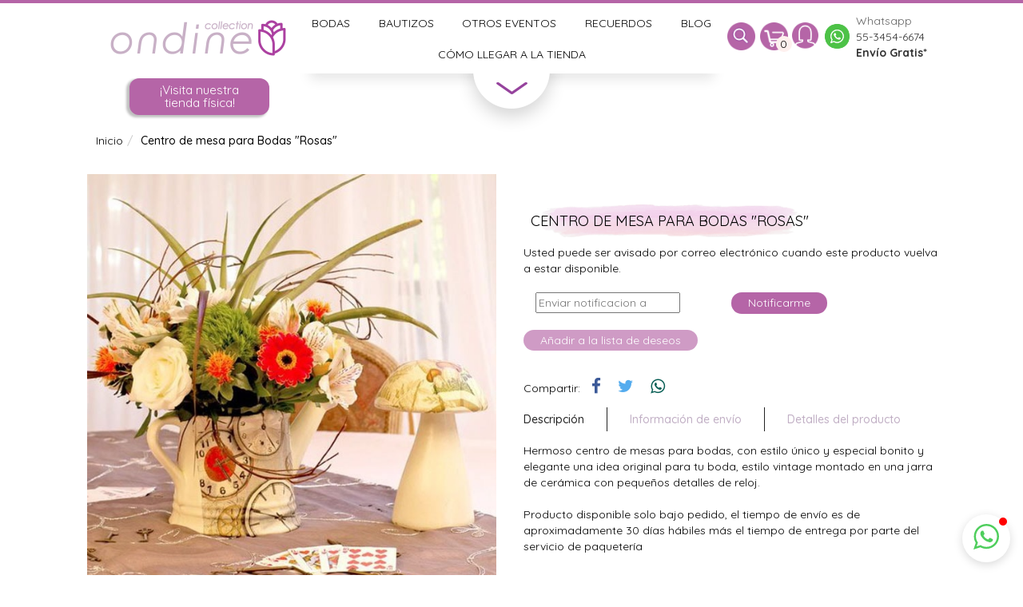

--- FILE ---
content_type: text/html; charset=utf-8
request_url: https://www.ondine.mx/tienda/centro-de-mesa-para-bodas-rosas/
body_size: 10173
content:
<!DOCTYPE html>
<html hreflang="es-MX">
  <head>
    <title>Centro de mesa para Bodas &quot;Rosas&quot; | Ondine Collection

    </title>
    <meta name="viewport" content="width=device-width, initial-scale=1.0, maximum-scale=2.0">
    <meta http-equiv="content-type" content="text/html; charset=UTF-8">
    <meta name="description" content="Hermoso centro de mesas para bodas, con estilo único y especial bonito y elegante una idea original para tu boda, estilo vintage montado en una jarra de cerámica con pequeños detalles de reloj.
">
    <meta name="p:domain_verify" content="12cb09c44b3c47d78fb8e0ed8311002a">
    <meta name="robots" content="index,follow">

<meta property="og:type" content="product"/>
<meta property="og:url" content="https://ondine.mx/tienda/centro-de-mesa-para-bodas-rosas/"/>
<meta property="og:title" content="Ondine Collection | Centro de mesa para Bodas &quot;Rosas&quot;"/>
<meta property="og:description" content="Hermoso centro de mesas para bodas, con estilo único y especial bonito y elegante una idea original para tu boda, estilo vintage montado en una jarra de cerámica con pequeños detalles de reloj."/>
<meta property="og:image" content="https://ondine.mxhttps://dsl79gb82nx3q.cloudfront.net/media/images/products/2018/07/centro_de_mesa_boda_rosas_vintage_original_bonito_elegante-min.jpg"/>
    <link rel="shortcut icon" href="https://s3.amazonaws.com/ondinemx/static/img/ui/icon-color.png">
<link rel="stylesheet" type="text/css" href="https://dsl79gb82nx3q.cloudfront.net/static/oscar/css/styles.css"/>
<link rel="stylesheet" type="text/css" href="https://dsl79gb82nx3q.cloudfront.net/static/oscar/css/style.css?v=0.1.0"/>
<link rel="stylesheet" href="https://dsl79gb82nx3q.cloudfront.net/static/oscar/js/bootstrap-datetimepicker/bootstrap-datetimepicker.css"/>
<link rel="stylesheet" type="text/css" href="https://dsl79gb82nx3q.cloudfront.net/static/oscar/css/datetimepicker.css"/>
<link src="https://dsl79gb82nx3q.cloudfront.net/static/css/slider.min.css"/>
  </head>
  <script async src="https://www.googletagmanager.com/gtag/js?id=G-7B2YRFL2K8"></script>
  <script async src="https://www.googletagmanager.com/gtag/js?id=AW-1006305167"></script>
  <script async src="https://www.googletagmanager.com/gtag/js?id=G-BBCV3YGRMQ"></script><script>window.dataLayer = window.dataLayer || [];
function gtag() {
	dataLayer.push(arguments);
}
gtag('js', new Date());

gtag('config', 'G-7B2YRFL2K8');
gtag('config', 'G-BBCV3YGRMQ');
gtag('config', 'AW-1006305167', {'allow_enhanced_conversions': true});

var g_ED = {"email": 'input[type="email"]'}

window.enhanced_conversion_data = window.enhanced_conversion_data || {};
document.addEventListener('input', g_save_toLocalStorage);
function g_save_toLocalStorage(e) {
	var input = e.target;
	for (i in g_ED) {
		if (input.matches(g_ED[i])) {
			localStorage['g_' + i] = input.value;
		}
	}
	g_setup_Enhanced_Conversion_Data();
}

function g_setup_Enhanced_Conversion_Data() {
	for (i in g_ED) {
		if (localStorage['g_' + i]) {
			if (i == 'email' && g_validateEmail(localStorage['g_' + i])) {
				window.enhanced_conversion_data[i] = localStorage['g_' + i];
			}
		}
	}
}

function g_validateEmail(email) {
	return /\S+@\S+\.\S+/.test(email);
}

g_setup_Enhanced_Conversion_Data();
</script>
  <body id="default" ng-app="app" class="default">
<header class="header desktop">
<div class="container-fluid">
  <div class="row nav">
    <div class="col-sm-6 col-md-3 logo-wrapper"><a href="/" class="logo"><img src="https://dsl79gb82nx3q.cloudfront.net/static/oscar/img/ui/logo.png"/></a>
    </div>
    <div class="menu col-md-6">
      <ul class="upper">
        <li class="option"><a href="/tienda/categoria/bodas">Bodas</a>
        </li>
        <li class="option"><a href="/tienda/categoria/bautizos">Bautizos</a>
        </li>
        <li class="option"><a href="/tienda/categoria/otros-eventos">Otros Eventos</a>
        </li>
        <li class="option"><a href="/tienda/categoria/recuerdos">Recuerdos</a>
        </li>
        <li class="option"><a href="/blog" class="active">Blog</a>
        </li>
      </ul>
      <ul class="upper">
        <li class="option"><a href="/como-llegar" class="active mb">Cómo llegar a la tienda</a>
        </li>
      </ul>
      <div class="handle down"><img src="https://dsl79gb82nx3q.cloudfront.net/static/oscar/img/ui/handleDown.png"/>
      </div>
    </div>
    <div ng-controller="CartCtrl" class="basket col-md-3">
      <ul class="buttons">
        <li tooltip="Busqueda" class="option search">
          <form method="get" action="/search/" class="search prevent">
            <input type="search" name="q" placeholder="Introduce aquí tu búsqueda"/>
            <input type="submit" value="ir"/>
          </form><img src="https://dsl79gb82nx3q.cloudfront.net/static/oscar/img/ui/icons/glass.png" class="pop"/>
        </li>
        <li tooltip="Carrito de compras" class="option"><img src="https://dsl79gb82nx3q.cloudfront.net/static/oscar/img/ui/icons/cart.png" class="pop"/>
          <div class="pop quantity cream"><% totalProducts %></div>
          <div class="cart prevent">
            <div class="product head">Carrito de compras</div>
            <div ng-if="products.length > 0" class="has-products">
              <div class="product-wrapper">
                <div ng-repeat="item in products" class="product">
                  <div class="img-wrapper"><img ng-src="<% item.product.images[0].original %>" alt="<% item.product.title %>"/>
                    <div class="quantity"><% item.quantity %></div>
                  </div>
                  <div class="info"><span class="name"><% item.product.title %></span><span class="price"><% item.product.stockrecords[0].price_excl_tax|currency %> MXN</span>
                  </div>
                  <div class="delete"><span ng-click="deleteProduct(item.url)">x</span>
                  </div>
                </div>
              </div>
              <div class="product total"><span>Total</span><span class="total-price"><% total|currency %> MXN</span>
              </div>
              <div class="product delivery"><span><% total > 2500 ? "Envio gratis disponible" : "Envio gratis no disponible, te falta" %> <% total > 1500 ? "" : ((2500 - total)|currency) %><br/><a href="/terminos-y-condiciones" ng-show="total>2500" class="small">condiciones para envio gratuito</a></span>
              </div>
              <div class="product actions"><i></i><a href="/basket" class="btn">Pagar</a>
              </div>
            </div>
            <div ng-if="!products.length > 0" class="product empty">Tu carrito está vacío</div>
          </div>
        </li>
        <li tooltip="Registro" class="login option"><img src="https://dsl79gb82nx3q.cloudfront.net/static/oscar/img/ui/icons/account.png" class="pop"/>
          <div class="account prevent">
            <form action="/accounts/login/" method="post">
              <div class="product head input">Ingresa con correo</div><input type='hidden' name='csrfmiddlewaretoken' value='znQChZY1liFO8JKZsUqlLlybSDpkZ0vE' />
              <input type="hidden" name="redirect_url" value="/tienda/centro-de-mesa-para-bodas-rosas/"/>
              <div class="product input">
                <input type="text" name="username" placeholder="correo@ejemplo.com"/>
              </div>
              <div class="product input">
                <input type="password" name="password" placeholder="contraseña"/>
              </div>
              <div class="product input">
                <input type="submit" name="login_submit" value="Ingresar" class="btn"/>
              </div>
            </form>
            <div class="product small"><a href="/password-reset/">Olvide mi constraseña</a>
            </div>
            <div class="product head input">O ingresa con faceboook</div>
            <div class="product facebook"><a href="/login/facebook"><i class="fa fa-facebook"></i>Facebook</a>
            </div>
            <div class="product small">¿Nuevo usuario?<a href="/accounts/login">Regístrate aquí</a>
            </div>
          </div>
        </li>
        <li class="option"><img src="https://dsl79gb82nx3q.cloudfront.net/static/oscar/img/ui/icons/whatsapp_logo.png"/>
        </li>
      </ul>
      <div class="phone"><span class="whatsapp">Whatsapp</span><br/><a href="https://wa.me/5215534546674">55-3454-6674</a><br/><span class="free"><b><a href="/terminos-y-condiciones">Envío Gratis*</a></b></span>
      </div>
    </div>
  </div>
  <div class="row nav sub-menu">
    <div class="col-md-3 bodas">
      <ul class="list">
        <li class="head">Bodas</li>
        <li class="option"><a href="/tienda/categoria/bodas/lazos-arras-biblias-y-cirios/">Lazos, arras, biblias y cirios</a>
        </li>
        <li class="option"><a href="/tienda/categoria/bodas/invitaciones-para-boda/">Invitaciones de boda</a>
        </li>
        <li class="option"><a href="/tienda/categoria/bodas/recuerdos-para-boda/">Recuerdos para boda</a>
        </li>
        <li class="option"><a href="/tienda/categoria/bodas/articulos-para-boda">Artículos para boda</a>
        </li>
        <li class="option"><a href="/tienda/categoria/bodas/servicios-para-boda/">Servicios para boda</a>
        </li>
      </ul>
    </div>
    <div class="col-md-3 bautizos">
      <ul class="list">
        <li class="head">Bautizos</li>
        <li class="option"><a href="/tienda/categoria/bautizos/invitaciones-de-bautizo/">Invitaciones de bautizo</a>
        </li>
        <li class="option"><a href="/tienda/categoria/bautizos/recuerdos-para-bautizo">Recuerdos para bautizo</a>
        </li>
        <li class="option"><a href="/tienda/categoria/bautizos/bolos-de-bautizo/">Bolos de bautizo</a>
        </li>
        <li class="option"><a href="/tienda/categoria/bautizos/ropones-para-bautizo/">Ropones de bautizo</a>
        </li>
        <li class="option"><a href="/tienda/categoria/bautizos/kit-de-bautizo-con-vela-y-conchita/">Kits de vela y conchita</a>
        </li>
      </ul>
      <ul class="list">
        <li class="head">Envío de regalos a domicilio</li>
        <li class="option"><a href="/tienda/categoria/envio-de-regalos-a-domicilio/regalos-para-hombres/">Regalos para hombre</a>
        </li>
        <li class="option"><a href="/tienda/categoria/envio-de-regalos-a-domicilio/regalos-para-mujeres/">Regalos para mujeres</a>
        </li>
      </ul>
    </div>
    <div class="col-md-3 xv">
      <ul class="list">
        <li class="head">Baby Shower</li>
        <li class="option"><a href="/tienda/categoria/baby-shower/recuerdos-baby-shower/">Recuerdos Baby Shower</a>
        </li>
        <li class="option"><a href="/tienda/categoria/baby-shower/invitaciones-de-baby-shower/">Invitaciones de Baby Shower</a>
        </li>
        <li class="option"><a href="/tienda/categoria/baby-shower/decoracion-de-baby-shower/">Decoración de Baby Shower</a>
        </li>
        <li class="head">Otros eventos</li>
        <li class="option"><a href="/tienda/categoria/otros-eventos/primera-comunion/">Primera Comunión</a>
        </li>
        <li class="option"><a href="/tienda/categoria/otros-eventos/xv-anos/">XV Años</a>
        </li>
        <li class="option"><a href="/tienda/categoria/otros-eventos/despedida-de-soltera/">Despedida de Soltera</a>
        </li>
      </ul>
    </div>
    <div class="col-md-3 inspiracion">
      <ul class="list">
        <li class="head">IDEAS E INSPIRACIÓN ondine</li>
        <li class="head">Contacto</li>
        <li class="option">Insurgentes Sur 753 Interior 6C</li>
        <li class="option">Col. Nápoles, CDMX</li>
        <li class="option">Previa cita</li>
        <li class="option br"></li>
        <li class="option">01800 849 31 02</li>
        <li class="option">(55) 55433993</li>
        <li class="option">(55) 55433901</li>
        <li class="head"><a href="/acerca-de">Acerca de Ondine</a>
        </li>
      </ul>
    </div>
    <div class="handle up"><img src="https://dsl79gb82nx3q.cloudfront.net/static/oscar/img/ui/handleUp.png"/>
    </div>
  </div>
</div>
</header>
<header class="header mobile">
<div class="xs-visible">
</div>
<div ng-controller="CartCtrl" class="menu">
  <div ng-click="toggle.menu($event);" ng-class="{'alt': visible.menu}" class="sub-menu-container burger pop"><span class="burger-bar pop"></span><span class="burger-bar pop"></span><span class="burger-bar pop"></span>
  </div>
  <div class="logo"><a href="/"><img src="https://dsl79gb82nx3q.cloudfront.net/static/oscar/img/ui/icon.png"/></a>
  </div>
  <div class="basket">
    <div ng-click="toggle.account($event)" class="sub-menu-container button pop"><img src="https://dsl79gb82nx3q.cloudfront.net/static/oscar/img/ui/mobile/account.png" class="pop"/>
    </div>
    <div ng-click="toggle.cart($event)" class="sub-menu-container button pop"><img src="https://dsl79gb82nx3q.cloudfront.net/static/oscar/img/ui/mobile/cart.png" class="pop"/>
      <div class="pop quantity"><% totalProducts %></div>
    </div>
  </div>
  <div ng-class="{'alt': visible.menu}" class="sub-menu">
    <form method="get" action="/search/" class="search prevent">
      <input type="search" name="q" placeholder="Buscar productos"/>
      <input type="submit" value="Buscar"/>
    </form>
    <ul class="categories">
      <li class="category alt"><a href="/tienda/categoria/bodas">Bodas</a><i class="fa fa-sort-desc"></i>
        <ul class="subcategories">
          <li class="subcategory"><a href="/tienda/categoria/bodas/lazos-arras-biblias-y-cirios/">Lazos, arras, biblias y cirios</a>
          </li>
          <li class="subcategory"><a href="/tienda/categoria/bodas/invitaciones-para-boda/">Invitaciones de boda</a>
          </li>
          <li class="subcategory"><a href="/tienda/categoria/bodas/recuerdos-para-boda/">Recuerdos para boda</a>
          </li>
          <li class="subcategory"><a href="/tienda/categoria/bodas/articulos-para-boda">Artículos para boda</a>
          </li>
          <li class="subcategory"><a href="/tienda/categoria/bodas/servicios-para-boda/">Servicios para boda</a>
          </li>
        </ul>
      </li>
      <li class="category"><a href="/tienda/categoria/bautizos">Bautizos</a><i class="fa fa-sort-desc"></i>
        <ul class="subcategories">
          <li class="subcategory"><a href="/tienda/categoria/bautizos/invitaciones-de-bautizo/">Invitaciones de bautizo</a>
          </li>
          <li class="subcategory"><a href="/tienda/categoria/bautizos/recuerdos-para-bautizo">Recuerdos para bautizo</a>
          </li>
          <li class="subcategory"><a href="/tienda/categoria/bautizos/bolos-de-bautizo/">Bolos de bautizo</a>
          </li>
          <li class="subcategory"><a href="/tienda/categoria/bautizos/ropones-para-bautizo/">Ropones de bautizo</a>
          </li>
          <li class="subcategory"><a href="/tienda/categoria/bautizos/kit-de-bautizo-con-vela-y-conchita/">Kits de vela y conchita</a>
          </li>
        </ul>
      </li>
      <li class="category"><a href="/tienda/categoria/baby-shower">Baby Shower</a><i class="fa fa-sort-desc"></i>
        <ul class="subcategories">
          <li class="subcategory"><a href="/tienda/categoria/baby-shower/recuerdos-baby-shower/">Recuerdos Baby Shower</a>
          </li>
          <li class="subcategory"><a href="/tienda/categoria/baby-shower/invitaciones-de-baby-shower/">Invitaciones de Baby Shower</a>
          </li>
          <li class="subcategory"><a href="/tienda/categoria/baby-shower/decoracion-de-baby-shower/">Decoración de Baby Shower</a>
          </li>
        </ul>
      </li>
      <li class="category"><span>Otros eventos</span><i class="fa fa-sort-desc"></i>
        <ul class="subcategories">
          <li class="subCategory"><a href="/tienda/categoria/otros-eventos/primera-comunion/">Primera Comunión</a>
          </li>
          <li class="subCategory"><a href="/tienda/categoria/otros-eventos/xv-anos/">XV Años</a>
          </li>
          <li class="subCategory"><a href="/tienda/categoria/otros-eventos/despedida-de-soltera/">Despedida de Soltera</a>
          </li>
        </ul>
      </li>
      <li class="category"><a href="/como-llegar">¿Cómo llegar a la tienda?</a>
      </li>
      <li class="category"><a href="/tienda/categoria/recuerdos">Recuerdos</a>
      </li>
      <li class="category"><a href="/blog">Blog</a>
      </li>
      <li class="category"><a href="#">Contacto</a>
      </li>
      <li class="category"><a href="/acerca-de">Acerca de Ondine</a>
      </li>
    </ul>
    <ul class="categories info">
      <li class="category"><img src="https://dsl79gb82nx3q.cloudfront.net/static/oscar/img/ui/icons/whatsapp_logo.png" alt="phone"/><span>Whatsapp</span><a href="https://wa.me/5215534546674">55-3454-6674</a>
      </li>
    </ul>
  </div>
  <div ng-class="{'alt': visible.account}" class="sub-menu account">
    <div class="product head">Ingresa con faceboook</div>
    <div class="product facebook"><a href="/login/facebook"><i class="fa fa-facebook"></i>Facebook</a>
    </div>
  </div>
  <div ng-class="{'alt': visible.cart}" class="sub-menu cart">
    <div class="product head">Carrito de compras</div>
    <div ng-if="products.length > 0" class="has-products">
      <div class="product-wrapper">
        <div ng-repeat="item in products" class="product">
          <div class="img-wrapper"><img ng-src="<% item.product.images[0].original %>" alt="<% item.product.title %>"/>
            <div ng-if="item.quantity" class="quantity"><% item.quantity %></div>
          </div>
          <div class="info"><span class="name"><% item.product.title %></span><span class="price"><% item.product.stockrecords[0].price_excl_tax|currency %> <% item.product.stockrecords[0].price_currency %></span>
          </div>
          <div class="delete"><span ng-click="deleteProduct(item.url)">x</span>
          </div>
        </div>
      </div>
      <div class="product total"><span>Total</span><span class="total-price"><% total|currency %> MXN</span>
      </div>
      <div class="product actions"><a href="javascript:location.reload();" class="btn">Continuar comprando</a><a href="/basket" class="btn">Pagar</a>
      </div>
    </div>
    <div ng-if="!products.length > 0" class="product empty">Tu carrito esta vacío</div>
  </div>
</div>
</header>
<header class="message-row">
  <div class="container-fluid">
    <div class="flex-row space-between"><a href="https://www.google.com.mx/maps/place/Ondine+Collection/@19.3975335,-99.171705,17z/data=!4m12!1m6!3m5!1s0x85d1ffad21603a2b:0xd8aa56fe8ba46c26!2sOndine+Collection!8m2!3d19.3975335!4d-99.171705!3m4!1s0x85d1ffad21603a2b:0xd8aa56fe8ba46c26!8m2!3d19.3975335!4d-99.171705?hl=es-419" target="_blank" class="message">
        <div class="big">¡Visita nuestra tienda física!</div></a>
    </div>
  </div>
</header>
<div ng-app="productModule" class="container-fluid page">
  <div class="page-inner">
<ul itemscope itemtype="http://schema.org/BreadcrumbList" class="breadcrumb">
  <li itemprop="itemListElement" itemscope itemtype="http://schema.org/ListItem"><a href="/">Inicio</a>

    <li itemprop="itemListElement" itemscope itemtype="http://schema.org/ListItem" class="active"><span itemprop="name">Centro de mesa para Bodas &quot;Rosas&quot;</span>
    </li>
  </li>
</ul>



<div id="messages">

</div>

    <div class="content">
      <div id="content-inner">
<article itemscope="itemscope" itemtype="http://schema.org/Product" class="product-page">
  <div class="row product">
    <div class="col-sm-6">
      <h1 itemprop="name" class="stain stain hidden visible-xs big">Centro de mesa para Bodas &quot;Rosas&quot;</h1>      
<div id="product_gallery" class="carousel">
    <div class="thumbnail">
        <div class="carousel-inner">
            
            <div class="item active easyzoom easyzoom--overlay">
                
                <a class="disable" href="https://dsl79gb82nx3q.cloudfront.net/media/images/products/2018/07/centro_de_mesa_boda_rosas_vintage_original_bonito_elegante-min.jpg">
                    <img src="https://dsl79gb82nx3q.cloudfront.net/media/images/products/2018/07/centro_de_mesa_boda_rosas_vintage_original_bonito_elegante-min.jpg" alt="Centro de mesa para Bodas &quot;Rosas&quot;" itemprop="image" />
                </a>
                 
            </div>
        </div>
    </div>
</div>

 
    </div>
    <div class="col-sm-6 product-main">
      <h1 class="stain stain hidden-xs big">Centro de mesa para Bodas &quot;Rosas&quot;</h1>








	
		<form id="alert_form" method="post" action="/accounts/alerts/create/3563/" class="add-to-basket">
			<input type='hidden' name='csrfmiddlewaretoken' value='znQChZY1liFO8JKZsUqlLlybSDpkZ0vE' />
			<p>Usted puede ser avisado por correo electrónico cuando este producto vuelva a estar disponible.</p>
			

<div class="field-wrapper  col-sm-6"><input class="field" id="id_email" name="email" placeholder="Enviar notificacion a " required="required" type="text" />
</div>
			<button type="submit" class="btn btn-lg btn-info btn-add-to-basket" data-loading-text="Enviando ...">Notificarme</button>
		</form>
	
	
		



    <button class="btn btn-lg btn-wishlist" disabled="disabled" title="Por favor inicie sesión para añadir productos a la lista de deseos">Añadir a la lista de deseos</button><br/>


	


      <div class="share-wrapper"><span style="margin-right:1em">Compartir:</span><a onClick="window.open('https://www.facebook.com/sharer/sharer.php?u=https://ondine.mx/tienda/centro-de-mesa-para-bodas-rosas/','MyWindow','location=no,width=600,height=400'); return false;" href="#" class="fa fa-facebook"></a><a onClick="window.open('https://twitter.com/home?status=Centro de mesa para Bodas &quot;Rosas&quot;%20%20http%3A//ondine.mx/tienda/centro-de-mesa-para-bodas-rosas/','MyWindow','location=no,width=600,height=400'); return false;" href="#" class="fa fa-twitter twitter-share-button"></a><a href="whatsapp://send?text=Centro de mesa para Bodas &quot;Rosas&quot; https://ondine.mx/tienda/centro-de-mesa-para-bodas-rosas/" data-action="share/whatsapp/share" style="color: #075e54" class="fa fa-whatsapp"></a>
      </div>
      <div ng-controller="TabCtrl" class="tabs">
        <div class="header-row">
          <div ng-click="toggle.description($event)" class="pop sub-header">
            <h2 ng-model="tabs.description" ng-class="{'alt': tabs.description}" class="pop">Descripción
            </h2>
          </div>
          <div ng-click="toggle.delivery($event)" class="pop sub-header">
            <h2 ng-model="tabs.delivery" ng-class="{'alt': tabs.delivery}" class="pop">Información de envío
            </h2>
          </div>
          <div ng-click="toggle.notes($event)" class="pop sub-header">
            <h2 ng-model="tabs.notes" ng-class="{'alt': tabs.notes}" class="pop">Detalles del producto
            </h2>
          </div>
        </div>
        <div class="tab-wrapper">
          <div ng-model="tabs.description" ng-class="{'alt': tabs.description}" itemprop="description" class="tab"><p>Hermoso centro de mesas para bodas, con estilo único y especial bonito y elegante una idea original para tu boda, estilo vintage montado en una jarra de cerámica con pequeños detalles de reloj.</p>
Producto disponible solo bajo pedido, el tiempo de envío es de aproximadamente 30 días hábiles más el tiempo de entrega por parte del servicio de paquetería
          </div>
          <div ng-model="tabs.delivery" ng-class="{'alt': tabs.delivery}" class="tab"><p>Inmediato, si se cuenta con disponibilidad. Favor de consultar disponibilidad antes de realizar su pago.</p>

          </div>
          <div ng-model="tabs.notes" ng-class="{'alt': tabs.notes}" class="tab">
            <p></p>
          </div>
        </div>
      </div><!-- - iffeature "wishlists"-->
      <!-- - endiffeature-->
    </div>
  </div>
  <div class="row recent">
    <!-- - recently_viewed_products current_product=product-->
  </div>
</article>
      </div>
    </div>
  </div>
</div><div type="floating" class="Window__Component-sc-17wvysh-0 gFNMzL">
  <div type="floating" class="Window__WindowComponent-sc-17wvysh-1 kYfmQZ" style="width: 360px;">
    <div color="rgb(255, 255, 255)" role="button" tabindex="0" class="Close__Component-sc-1l05yq5-0 jMFFum"></div>
    <div class="Header__Component-sc-1y135nm-0 kNllFr">
      <div size="52" class="UserImage__Component-sc-1x4ogkw-0 guKjhD">
        <div class="UserImage__ImageContainer-sc-1x4ogkw-1 crNxdk">
          <div class="UserImage__Image-sc-1x4ogkw-2 boJVQx"></div>
        </div>
      </div>
      <div class="Header__Info-sc-1y135nm-1 jNSOdb">
        <div class="Header__Name-sc-1y135nm-2 cVpUyx">Whatsapp Ondine</div>
        <div class="Header__AnswerTime-sc-1y135nm-3 hpmnDB">en linea</div>
      </div>
      <div style="align-self: baseline; color: white;">
        <a class="aNSOdb" href="#">&times;</a>
      </div>
    </div>
    <div pattern="https://elfsight.com/assets/chats/patterns/whatsapp.png"
         class="WhatsappChat__Component-sc-1wqac52-0 eLHpTE">
      <div class="WhatsappChat__MessageContainer-sc-1wqac52-1 dAbFpq">
        <div class="WhatsappDots__Component-pks5bf-0 eJJEeC" style="opacity: 1;">
          <div class="WhatsappDots__ComponentInner-pks5bf-1 hFENyl">
            <div class="WhatsappDots__Dot-pks5bf-2 WhatsappDots__DotOne-pks5bf-3 ixsrax"></div>
            <div class="WhatsappDots__Dot-pks5bf-2 WhatsappDots__DotTwo-pks5bf-4 dRvxoz"></div>
            <div class="WhatsappDots__Dot-pks5bf-2 WhatsappDots__DotThree-pks5bf-5 kXBtNt"></div>
          </div>
        </div>
        <div class="WhatsappChat__Message-sc-1wqac52-4 kAZgZq" style="opacity: 0;">
          <div class="WhatsappChat__Author-sc-1wqac52-3 bMIBDo">Atención via Whatsapp</div>
          <div class="WhatsappChat__Text-sc-1wqac52-2 iSpIQi">
            Estamos disponibles de lunes a viernes de 10 de la mañana a 6 de la tarde, sábados de 10 a 3 de la tarde.
            <div><br></div>
            <div>Fuera de ese horario déjanos un mensaje y te contestaremos a la brevedad, gracias!</div>
          </div>
          <div class="WhatsappChat__Time-sc-1wqac52-5 cqCDVm">
            <script>
                document.write(new Date().toLocaleString('es', {
                    hour: 'numeric',
                    minute: 'numeric',
                    hour12: true
                }));


                window.addEventListener("DOMContentLoaded", function () {
                    document.addEventListener('click', function (e) {
                        if (e.target.innerText === "Enviar WhatsApp") {
                            gtag('event', 'conversion', {'send_to': 'AW-1006305167/LTSnCO7fqN8BEI__698D'});
                            window.open('https://api.whatsapp.com/send?phone=5215534546674', '_self');
                        }
                    });
                });

            </script>
          </div>
        </div>
      </div>
    </div>
    <a role="button" href="#" title="WhatsApp"
       class="DefaultButton__DefaultButtonComponent-ulobej-0 dmUxkW">
      <svg width="20" height="20" viewBox="0 0 90 90" xmlns="http://www.w3.org/2000/svg" fill-rule="evenodd"
           clip-rule="evenodd" class="WhatsappButton__Icon-jyajcx-0 xcsGE">
        <path
            d="M90,43.841c0,24.213-19.779,43.841-44.182,43.841c-7.747,0-15.025-1.98-21.357-5.455L0,90l7.975-23.522   c-4.023-6.606-6.34-14.354-6.34-22.637C1.635,19.628,21.416,0,45.818,0C70.223,0,90,19.628,90,43.841z M45.818,6.982   c-20.484,0-37.146,16.535-37.146,36.859c0,8.065,2.629,15.534,7.076,21.61L11.107,79.14l14.275-4.537   c5.865,3.851,12.891,6.097,20.437,6.097c20.481,0,37.146-16.533,37.146-36.857S66.301,6.982,45.818,6.982z M68.129,53.938   c-0.273-0.447-0.994-0.717-2.076-1.254c-1.084-0.537-6.41-3.138-7.4-3.495c-0.993-0.358-1.717-0.538-2.438,0.537   c-0.721,1.076-2.797,3.495-3.43,4.212c-0.632,0.719-1.263,0.809-2.347,0.271c-1.082-0.537-4.571-1.673-8.708-5.333   c-3.219-2.848-5.393-6.364-6.025-7.441c-0.631-1.075-0.066-1.656,0.475-2.191c0.488-0.482,1.084-1.255,1.625-1.882   c0.543-0.628,0.723-1.075,1.082-1.793c0.363-0.717,0.182-1.344-0.09-1.883c-0.27-0.537-2.438-5.825-3.34-7.977   c-0.902-2.15-1.803-1.792-2.436-1.792c-0.631,0-1.354-0.09-2.076-0.09c-0.722,0-1.896,0.269-2.889,1.344   c-0.992,1.076-3.789,3.676-3.789,8.963c0,5.288,3.879,10.397,4.422,11.113c0.541,0.716,7.49,11.92,18.5,16.223   C58.2,65.771,58.2,64.336,60.186,64.156c1.984-0.179,6.406-2.599,7.312-5.107C68.398,56.537,68.398,54.386,68.129,53.938z"></path>
      </svg>
      <span class="DefaultButton__DefaultButtonText-ulobej-1 cLTmnV">Enviar WhatsApp</span></a></div>
  <div role="button" tabindex="0" type="bubble" class="Bubble__BubbleComponent-sc-83hmjh-2 cVvwjZ">
    <div class="Icon__Component-sc-6s5exc-0 jUeIxo Bubble__StyledIcon-sc-83hmjh-1 OycIV">
      <svg viewBox="0 0 90 90" fill="rgb(79, 206, 93)" width="32" height="32">
        <path
            d="M90,43.841c0,24.213-19.779,43.841-44.182,43.841c-7.747,0-15.025-1.98-21.357-5.455L0,90l7.975-23.522   c-4.023-6.606-6.34-14.354-6.34-22.637C1.635,19.628,21.416,0,45.818,0C70.223,0,90,19.628,90,43.841z M45.818,6.982   c-20.484,0-37.146,16.535-37.146,36.859c0,8.065,2.629,15.534,7.076,21.61L11.107,79.14l14.275-4.537   c5.865,3.851,12.891,6.097,20.437,6.097c20.481,0,37.146-16.533,37.146-36.857S66.301,6.982,45.818,6.982z M68.129,53.938   c-0.273-0.447-0.994-0.717-2.076-1.254c-1.084-0.537-6.41-3.138-7.4-3.495c-0.993-0.358-1.717-0.538-2.438,0.537   c-0.721,1.076-2.797,3.495-3.43,4.212c-0.632,0.719-1.263,0.809-2.347,0.271c-1.082-0.537-4.571-1.673-8.708-5.333   c-3.219-2.848-5.393-6.364-6.025-7.441c-0.631-1.075-0.066-1.656,0.475-2.191c0.488-0.482,1.084-1.255,1.625-1.882   c0.543-0.628,0.723-1.075,1.082-1.793c0.363-0.717,0.182-1.344-0.09-1.883c-0.27-0.537-2.438-5.825-3.34-7.977   c-0.902-2.15-1.803-1.792-2.436-1.792c-0.631,0-1.354-0.09-2.076-0.09c-0.722,0-1.896,0.269-2.889,1.344   c-0.992,1.076-3.789,3.676-3.789,8.963c0,5.288,3.879,10.397,4.422,11.113c0.541,0.716,7.49,11.92,18.5,16.223   C58.2,65.771,58.2,64.336,60.186,64.156c1.984-0.179,6.406-2.599,7.312-5.107C68.398,56.537,68.398,54.386,68.129,53.938z"></path>
      </svg>
    </div>
    <div class="Bubble__BubbleText-sc-83hmjh-0 fLLPCu"></div>
  </div>
</div>


<footer class="footer">
  <div class="container-fluid">
    <div class="row">
      <div style="z-index:0" class="col-sm-6 col-md-3">
        <div class="header">Contacto</div>
        <div class="excerpt">Insurgentes sur 753 Interior 6C <br />Col. Nápoles, CDMX.<br />Previa cita.
        </div>
        <div class="excerpt link primary"><a href="https://www.google.com.mx/maps/place/Ondine+Collection/@19.3975385,-99.1738937,17z/data=!3m1!4b1!4m5!3m4!1s0x85d1ffad21603a2b:0xd8aa56fe8ba46c26!8m2!3d19.3975335!4d-99.171705?hl=en" target="_blank">Ver ubicación</a>
        </div>
        <div class="excerpt">01800 849 31 02<br />
(55) 5543 3993 <br />
Whatsapp<br />
55 3454 6674  <br />
        </div>
        <div class="excerpt link secondary"><a href="mailto://contacto@ondine.mx">contacto@ondine.mx</a>
        </div>
        <div class="excerpt link primary"><a href="/tienda/categoria/ventas-de-mayoreo/">VENTAS DE MAYOREO</a>
        </div>
      </div>
      <div style="z-index:0" class="col-sm-6 col-md-3">
        <div class="header">Métodos de pago</div>
        <div class="excerpt">
          <p>Tarjetas de crédito</p>
          <ul>
            <li>Visa</li>
            <li>MasterCard</li>
          </ul>
          <p>Paypal</p>
          <p>Transferencia Bancaria</p>
        </div>
        <div class="excerpt"><img src="https://dsl79gb82nx3q.cloudfront.net/static/oscar/img/ui/visa.png"/><img src="https://dsl79gb82nx3q.cloudfront.net/static/oscar/img/ui/mastercard.png"/>
        </div>
        <div class="excerpt padding-top"><a href="https://www.facebook.com/OndineCollection/" target="_blank"><img src="https://dsl79gb82nx3q.cloudfront.net/static/oscar/img/ui/fb.png"/></a><a href="https://www.pinterest.com.mx/OndineCollection/" target="_blank"><img src="https://dsl79gb82nx3q.cloudfront.net/static/oscar/img/ui/pinterest.png"/></a>
        </div>
      </div>
      <div style="z-index:0" class="col-sm-6 col-md-3">
        <div class="header">ayuda</div>
        <div class="excerpt">
          <ul>
            <li><a href="/informacion-sobre-pedidos">Información Sobre Pedidos</a>
            </li>
            <li><a href="/faq">FAQ's</a>
            </li>
            <li><a href="/garantias-y-devoluciones">Garantías y Devoluciones</a>
            </li>
            <li><a href="/politica-de-privacidad">Política de Privacidad</a>
            </li>
            <li><a href="/terminos-y-condiciones">Términos y Condiciones</a>
            </li>
            <li><a href="/acerca-de">Acerca de Nosotros</a>
            </li>
          </ul>
        </div>
      </div>
      <div style="z-index:0" class="col-sm-6 col-md-3">
        <div class="header">Boletín</div>
        <div class="excerpt"></div>
        <div class="header">premios</div>
        <div class="excerpt awards">
          <div class="col-sm-3 col-xs-3"><img src="https://dsl79gb82nx3q.cloudfront.net/static/oscar/img/ui/2017.jpg" alt="2017 bodas.com award"/>
          </div>
          <div class="col-sm-3 col-xs-3"><img src="https://dsl79gb82nx3q.cloudfront.net/static/oscar/img/ui/2016.png" alt="2016 bodas.com award"/>
          </div>
          <div class="col-sm-3 col-xs-3"><img src="https://dsl79gb82nx3q.cloudfront.net/static/oscar/img/ui/2015.png" alt="2015 bodas.com award"/>
          </div>
          <div class="col-sm-3 col-xs-3"><img src="https://dsl79gb82nx3q.cloudfront.net/static/oscar/img/ui/2014.png" alt="2014 bodas.com award"/>
          </div>
        </div>
      </div>
    </div>
  </div>
</footer>
    <script>(function(i,s,o,g,r,a,m){i['GoogleAnalyticsObject']=r;i[r]=i[r]||function(){
(i[r].q=i[r].q||[]).push(arguments)},i[r].l=1*new Date();a=s.createElement(o),
m=s.getElementsByTagName(o)[0];a.async=1;a.src=g;m.parentNode.insertBefore(a,m)
})(window,document,'script','https://www.google-analytics.com/analytics.js','ga');

ga('create', 'UA-105375346-1', 'auto');
ga('send', 'pageview');
    </script>

    <script src="//ajax.googleapis.com/ajax/libs/jquery/1.9.1/jquery.min.js"></script>
    <script src="https://ajax.googleapis.com/ajax/libs/angularjs/1.5.7/angular.min.js"></script>
    <script src="https://ajax.googleapis.com/ajax/libs/angularjs/1.4.7/angular-route.js"></script>
    <script src="https://cdnjs.cloudflare.com/ajax/libs/angular-sanitize/1.6.1/angular-sanitize.min.js"></script>
    <script async src="https://www.googletagmanager.com/gtag/js?id=AW-1006305167"></script>
    <script>window.dataLayer = window.dataLayer || [];
function gtag() {
	dataLayer.push(arguments);
}
gtag('js', new Date());
gtag('config', 'AW-1006305167');
    </script>




<script src="//ajax.googleapis.com/ajax/libs/angularjs/1.5.7/angular-resource.js"></script>
<script type="text/javascript" src="https://dsl79gb82nx3q.cloudfront.net/static/oscar/js/bootstrap3/bootstrap.min.js"></script>
<script src="https://dsl79gb82nx3q.cloudfront.net/static/oscar/js/oscar/ui.js" type="text/javascript" charset="utf-8"></script>
<script src="https://dsl79gb82nx3q.cloudfront.net/static/js/app/dist/bx.min.js"></script>
<script src="https://dsl79gb82nx3q.cloudfront.net/static/js/app/dist/zoom.js"></script>
<script src="https://dsl79gb82nx3q.cloudfront.net/static/js/app/dist/index.js"></script>
<script src="https://dsl79gb82nx3q.cloudfront.net/static/js/app/dist/infinite-scroll.js"></script>
<script src="https://dsl79gb82nx3q.cloudfront.net/static/js/app/dist/slider.js"></script>
<script src="https://dsl79gb82nx3q.cloudfront.net/static/js/app/dist/truncate.js"></script>
<script src="https://dsl79gb82nx3q.cloudfront.net/static/js/app/dist/whatsapp.js"></script>

<script src="https://dsl79gb82nx3q.cloudfront.net/static/js/app/dist/product.js"></script>
    <script>$(function() {
		
oscar.init();
});
    </script>
    <script>//window.renderBadge = function () {
//	var ratingBadgeContainer = document.createElement("div");
//	document.body.appendChild(ratingBadgeContainer);
//	window.gapi.load('ratingbadge', function () {
//		window.gapi.ratingbadge.render(ratingBadgeContainer, {"merchant_id": 118187927, "position": "BOTTOM_RIGHT"});
//	});
//}
//window.___gcfg = {lang: 'en_US'};
    </script>
    <script src="https://apis.google.com/js/platform.js?onload=renderBadge" async defer></script>
  </body>
</html>

--- FILE ---
content_type: text/css
request_url: https://dsl79gb82nx3q.cloudfront.net/static/oscar/css/styles.css
body_size: 28117
content:
/*! normalize.css v3.0.1 | MIT License | git.io/normalize */
.btn, .btn-group, .btn-group-vertical, .caret, .checkbox-inline, .radio-inline, img {
  vertical-align: middle
}

.sr-only, svg:not(:root) {
  overflow: hidden
}

hr, img {
  border: 0
}

body, figure {
  margin: 0
}

.btn-group > .btn-group, .btn-toolbar .btn-group, .btn-toolbar .input-group, .col-xs-1, .col-xs-10, .col-xs-11, .col-xs-12, .col-xs-2, .col-xs-3, .col-xs-4, .col-xs-5, .col-xs-6, .col-xs-7, .col-xs-8, .col-xs-9, .dropdown-menu {
  float: left
}

html {
  font-family: sans-serif;
  -ms-text-size-adjust: 100%;
  -webkit-text-size-adjust: 100%
}

article, aside, details, figcaption, figure, footer, header, hgroup, main, nav, section, summary {
  display: block
}

audio, canvas, progress, video {
  display: inline-block;
  vertical-align: baseline
}

audio:not([controls]) {
  display: none;
  height: 0
}

[hidden], template {
  display: none
}

a {
  background: 0 0
}

a:active, a:hover {
  outline: 0
}

b, optgroup, strong {
  font-weight: 700
}

dfn {
  font-style: italic
}

mark {
  background: #ff0;
  color: #000
}

sub, sup {
  font-size: 75%;
  line-height: 0;
  position: relative;
  vertical-align: baseline
}

sup {
  top: -.5em
}

sub {
  bottom: -.25em
}

hr {
  -moz-box-sizing: content-box;
  box-sizing: content-box;
  height: 0
}

pre, textarea {
  overflow: auto
}

code, kbd, pre, samp {
  font-size: 1em
}

button, input, optgroup, select, textarea {
  color: inherit;
  font: inherit;
  margin: 0
}

.glyphicon, address, cite {
  font-style: normal
}

button {
  overflow: visible
}

button, select {
  text-transform: none
}

button, html input[type=button], input[type=reset], input[type=submit] {
  -webkit-appearance: button;
  cursor: pointer
}

button[disabled], html input[disabled] {
  cursor: default
}

button::-moz-focus-inner, input::-moz-focus-inner {
  border: 0;
  padding: 0
}

input[type=checkbox], input[type=radio] {
  box-sizing: border-box;
  padding: 0
}

input[type=number]::-webkit-inner-spin-button, input[type=number]::-webkit-outer-spin-button {
  height: auto
}

input[type=search]::-webkit-search-cancel-button, input[type=search]::-webkit-search-decoration {
  -webkit-appearance: none
}

table {
  border-collapse: collapse;
  border-spacing: 0
}

td, th {
  padding: 0
}

@media print {
  blockquote, img, pre, tr {
    page-break-inside: avoid
  }

  * {
    text-shadow: none !important;
    color: #000 !important;
    background: 0 0 !important;
    box-shadow: none !important
  }

  a, a:visited {
    text-decoration: underline
  }

  a[href]:after {
    content: " (" attr(href) ")"
  }

  abbr[title]:after {
    content: " (" attr(title) ")"
  }

  a[href^="#"]:after, a[href^="javascript:"]:after {
    content: ""
  }

  blockquote, pre {
    border: 1px solid #999
  }

  thead {
    display: table-header-group
  }

  img {
    max-width: 100% !important
  }

  h2, h3, p {
    orphans: 3;
    widows: 3
  }

  h2, h3 {
    page-break-after: avoid
  }

  select {
    background: #fff !important
  }

  .navbar {
    display: none
  }

  .table td, .table th {
    background-color: #fff !important
  }

  .btn > .caret, .dropup > .btn > .caret {
    border-top-color: #000 !important
  }

  .label {
    border: 1px solid #000
  }

  .table {
    border-collapse: collapse !important
  }

  .table-bordered td, .table-bordered th {
    border: 1px solid #ddd !important
  }
}

.btn, .btn-danger.active, .btn-danger:active, .btn-default.active, .btn-default:active, .btn-info.active, .btn-info:active, .btn-primary.active, .btn-primary:active, .btn-warning.active, .btn-warning:active, .btn.active, .btn:active, .dropdown-menu > .disabled > a:focus, .dropdown-menu > .disabled > a:hover, .form-control, .navbar-toggle, .open > .dropdown-toggle.btn-danger, .open > .dropdown-toggle.btn-default, .open > .dropdown-toggle.btn-info, .open > .dropdown-toggle.btn-primary, .open > .dropdown-toggle.btn-warning {
  background-image: none
}

@font-face {
  font-family: 'Glyphicons Halflings';
  src: url(../fonts/glyphicons-halflings-regular.eot);
  src: url(../fonts/glyphicons-halflings-regular.eot?#iefix) format('embedded-opentype'), url(../fonts/glyphicons-halflings-regular.woff) format('woff'), url(../fonts/glyphicons-halflings-regular.ttf) format('truetype'), url(../fonts/glyphicons-halflings-regular.svg#glyphicons_halflingsregular) format('svg')
}

.glyphicon {
  position: relative;
  top: 1px;
  display: inline-block;
  font-family: 'Glyphicons Halflings';
  font-weight: 400;
  line-height: 1;
  -webkit-font-smoothing: antialiased;
  -moz-osx-font-smoothing: grayscale
}

.glyphicon-asterisk:before {
  content: "\2a"
}

.glyphicon-plus:before {
  content: "\2b"
}

.glyphicon-euro:before {
  content: "\20ac"
}

.glyphicon-minus:before {
  content: "\2212"
}

.glyphicon-cloud:before {
  content: "\2601"
}

.glyphicon-envelope:before {
  content: "\2709"
}

.glyphicon-pencil:before {
  content: "\270f"
}

.glyphicon-glass:before {
  content: "\e001"
}

.glyphicon-music:before {
  content: "\e002"
}

.glyphicon-search:before {
  content: "\e003"
}

.glyphicon-heart:before {
  content: "\e005"
}

.glyphicon-star:before {
  content: "\e006"
}

.glyphicon-star-empty:before {
  content: "\e007"
}

.glyphicon-user:before {
  content: "\e008"
}

.glyphicon-film:before {
  content: "\e009"
}

.glyphicon-th-large:before {
  content: "\e010"
}

.glyphicon-th:before {
  content: "\e011"
}

.glyphicon-th-list:before {
  content: "\e012"
}

.glyphicon-ok:before {
  content: "\e013"
}

.glyphicon-remove:before {
  content: "\e014"
}

.glyphicon-zoom-in:before {
  content: "\e015"
}

.glyphicon-zoom-out:before {
  content: "\e016"
}

.glyphicon-off:before {
  content: "\e017"
}

.glyphicon-signal:before {
  content: "\e018"
}

.glyphicon-cog:before {
  content: "\e019"
}

.glyphicon-trash:before {
  content: "\e020"
}

.glyphicon-home:before {
  content: "\e021"
}

.glyphicon-file:before {
  content: "\e022"
}

.glyphicon-time:before {
  content: "\e023"
}

.glyphicon-road:before {
  content: "\e024"
}

.glyphicon-download-alt:before {
  content: "\e025"
}

.glyphicon-download:before {
  content: "\e026"
}

.glyphicon-upload:before {
  content: "\e027"
}

.glyphicon-inbox:before {
  content: "\e028"
}

.glyphicon-play-circle:before {
  content: "\e029"
}

.glyphicon-repeat:before {
  content: "\e030"
}

.glyphicon-refresh:before {
  content: "\e031"
}

.glyphicon-list-alt:before {
  content: "\e032"
}

.glyphicon-lock:before {
  content: "\e033"
}

.glyphicon-flag:before {
  content: "\e034"
}

.glyphicon-headphones:before {
  content: "\e035"
}

.glyphicon-volume-off:before {
  content: "\e036"
}

.glyphicon-volume-down:before {
  content: "\e037"
}

.glyphicon-volume-up:before {
  content: "\e038"
}

.glyphicon-qrcode:before {
  content: "\e039"
}

.glyphicon-barcode:before {
  content: "\e040"
}

.glyphicon-tag:before {
  content: "\e041"
}

.glyphicon-tags:before {
  content: "\e042"
}

.glyphicon-book:before {
  content: "\e043"
}

.glyphicon-bookmark:before {
  content: "\e044"
}

.glyphicon-print:before {
  content: "\e045"
}

.glyphicon-camera:before {
  content: "\e046"
}

.glyphicon-font:before {
  content: "\e047"
}

.glyphicon-bold:before {
  content: "\e048"
}

.glyphicon-italic:before {
  content: "\e049"
}

.glyphicon-text-height:before {
  content: "\e050"
}

.glyphicon-text-width:before {
  content: "\e051"
}

.glyphicon-align-left:before {
  content: "\e052"
}

.glyphicon-align-center:before {
  content: "\e053"
}

.glyphicon-align-right:before {
  content: "\e054"
}

.glyphicon-align-justify:before {
  content: "\e055"
}

.glyphicon-list:before {
  content: "\e056"
}

.glyphicon-indent-left:before {
  content: "\e057"
}

.glyphicon-indent-right:before {
  content: "\e058"
}

.glyphicon-facetime-video:before {
  content: "\e059"
}

.glyphicon-picture:before {
  content: "\e060"
}

.glyphicon-map-marker:before {
  content: "\e062"
}

.glyphicon-adjust:before {
  content: "\e063"
}

.glyphicon-tint:before {
  content: "\e064"
}

.glyphicon-edit:before {
  content: "\e065"
}

.glyphicon-share:before {
  content: "\e066"
}

.glyphicon-check:before {
  content: "\e067"
}

.glyphicon-move:before {
  content: "\e068"
}

.glyphicon-step-backward:before {
  content: "\e069"
}

.glyphicon-fast-backward:before {
  content: "\e070"
}

.glyphicon-backward:before {
  content: "\e071"
}

.glyphicon-play:before {
  content: "\e072"
}

.glyphicon-pause:before {
  content: "\e073"
}

.glyphicon-stop:before {
  content: "\e074"
}

.glyphicon-forward:before {
  content: "\e075"
}

.glyphicon-fast-forward:before {
  content: "\e076"
}

.glyphicon-step-forward:before {
  content: "\e077"
}

.glyphicon-eject:before {
  content: "\e078"
}

.glyphicon-chevron-left:before {
  content: "\e079"
}

.glyphicon-chevron-right:before {
  content: "\e080"
}

.glyphicon-plus-sign:before {
  content: "\e081"
}

.glyphicon-minus-sign:before {
  content: "\e082"
}

.glyphicon-remove-sign:before {
  content: "\e083"
}

.glyphicon-ok-sign:before {
  content: "\e084"
}

.glyphicon-question-sign:before {
  content: "\e085"
}

.glyphicon-info-sign:before {
  content: "\e086"
}

.glyphicon-screenshot:before {
  content: "\e087"
}

.glyphicon-remove-circle:before {
  content: "\e088"
}

.glyphicon-ok-circle:before {
  content: "\e089"
}

.glyphicon-ban-circle:before {
  content: "\e090"
}

.glyphicon-arrow-left:before {
  content: "\e091"
}

.glyphicon-arrow-right:before {
  content: "\e092"
}

.glyphicon-arrow-up:before {
  content: "\e093"
}

.glyphicon-arrow-down:before {
  content: "\e094"
}

.glyphicon-share-alt:before {
  content: "\e095"
}

.glyphicon-resize-full:before {
  content: "\e096"
}

.glyphicon-resize-small:before {
  content: "\e097"
}

.glyphicon-exclamation-sign:before {
  content: "\e101"
}

.glyphicon-gift:before {
  content: "\e102"
}

.glyphicon-leaf:before {
  content: "\e103"
}

.glyphicon-fire:before {
  content: "\e104"
}

.glyphicon-eye-open:before {
  content: "\e105"
}

.glyphicon-eye-close:before {
  content: "\e106"
}

.glyphicon-warning-sign:before {
  content: "\e107"
}

.glyphicon-plane:before {
  content: "\e108"
}

.glyphicon-calendar:before {
  content: "\e109"
}

.glyphicon-random:before {
  content: "\e110"
}

.glyphicon-comment:before {
  content: "\e111"
}

.glyphicon-magnet:before {
  content: "\e112"
}

.glyphicon-chevron-up:before {
  content: "\e113"
}

.glyphicon-chevron-down:before {
  content: "\e114"
}

.glyphicon-retweet:before {
  content: "\e115"
}

.glyphicon-shopping-cart:before {
  content: "\e116"
}

.glyphicon-folder-close:before {
  content: "\e117"
}

.glyphicon-folder-open:before {
  content: "\e118"
}

.glyphicon-resize-vertical:before {
  content: "\e119"
}

.glyphicon-resize-horizontal:before {
  content: "\e120"
}

.glyphicon-hdd:before {
  content: "\e121"
}

.glyphicon-bullhorn:before {
  content: "\e122"
}

.glyphicon-bell:before {
  content: "\e123"
}

.glyphicon-certificate:before {
  content: "\e124"
}

.glyphicon-thumbs-up:before {
  content: "\e125"
}

.glyphicon-thumbs-down:before {
  content: "\e126"
}

.glyphicon-hand-right:before {
  content: "\e127"
}

.glyphicon-hand-left:before {
  content: "\e128"
}

.glyphicon-hand-up:before {
  content: "\e129"
}

.glyphicon-hand-down:before {
  content: "\e130"
}

.glyphicon-circle-arrow-right:before {
  content: "\e131"
}

.glyphicon-circle-arrow-left:before {
  content: "\e132"
}

.glyphicon-circle-arrow-up:before {
  content: "\e133"
}

.glyphicon-circle-arrow-down:before {
  content: "\e134"
}

.glyphicon-globe:before {
  content: "\e135"
}

.glyphicon-wrench:before {
  content: "\e136"
}

.glyphicon-tasks:before {
  content: "\e137"
}

.glyphicon-filter:before {
  content: "\e138"
}

.glyphicon-briefcase:before {
  content: "\e139"
}

.glyphicon-fullscreen:before {
  content: "\e140"
}

.glyphicon-dashboard:before {
  content: "\e141"
}

.glyphicon-paperclip:before {
  content: "\e142"
}

.glyphicon-heart-empty:before {
  content: "\e143"
}

.glyphicon-link:before {
  content: "\e144"
}

.glyphicon-phone:before {
  content: "\e145"
}

.glyphicon-pushpin:before {
  content: "\e146"
}

.glyphicon-usd:before {
  content: "\e148"
}

.glyphicon-gbp:before {
  content: "\e149"
}

.glyphicon-sort:before {
  content: "\e150"
}

.glyphicon-sort-by-alphabet:before {
  content: "\e151"
}

.glyphicon-sort-by-alphabet-alt:before {
  content: "\e152"
}

.glyphicon-sort-by-order:before {
  content: "\e153"
}

.glyphicon-sort-by-order-alt:before {
  content: "\e154"
}

.glyphicon-sort-by-attributes:before {
  content: "\e155"
}

.glyphicon-sort-by-attributes-alt:before {
  content: "\e156"
}

.glyphicon-unchecked:before {
  content: "\e157"
}

.glyphicon-expand:before {
  content: "\e158"
}

.glyphicon-collapse-down:before {
  content: "\e159"
}

.glyphicon-collapse-up:before {
  content: "\e160"
}

.glyphicon-log-in:before {
  content: "\e161"
}

.glyphicon-flash:before {
  content: "\e162"
}

.glyphicon-log-out:before {
  content: "\e163"
}

.glyphicon-new-window:before {
  content: "\e164"
}

.glyphicon-record:before {
  content: "\e165"
}

.glyphicon-save:before {
  content: "\e166"
}

.glyphicon-open:before {
  content: "\e167"
}

.glyphicon-saved:before {
  content: "\e168"
}

.glyphicon-import:before {
  content: "\e169"
}

.glyphicon-export:before {
  content: "\e170"
}

.glyphicon-send:before {
  content: "\e171"
}

.glyphicon-floppy-disk:before {
  content: "\e172"
}

.glyphicon-floppy-saved:before {
  content: "\e173"
}

.glyphicon-floppy-remove:before {
  content: "\e174"
}

.glyphicon-floppy-save:before {
  content: "\e175"
}

.glyphicon-floppy-open:before {
  content: "\e176"
}

.glyphicon-credit-card:before {
  content: "\e177"
}

.glyphicon-transfer:before {
  content: "\e178"
}

.glyphicon-cutlery:before {
  content: "\e179"
}

.glyphicon-header:before {
  content: "\e180"
}

.glyphicon-compressed:before {
  content: "\e181"
}

.glyphicon-earphone:before {
  content: "\e182"
}

.glyphicon-phone-alt:before {
  content: "\e183"
}

.glyphicon-tower:before {
  content: "\e184"
}

.glyphicon-stats:before {
  content: "\e185"
}

.glyphicon-sd-video:before {
  content: "\e186"
}

.glyphicon-hd-video:before {
  content: "\e187"
}

.glyphicon-subtitles:before {
  content: "\e188"
}

.glyphicon-sound-stereo:before {
  content: "\e189"
}

.glyphicon-sound-dolby:before {
  content: "\e190"
}

.glyphicon-sound-5-1:before {
  content: "\e191"
}

.glyphicon-sound-6-1:before {
  content: "\e192"
}

.glyphicon-sound-7-1:before {
  content: "\e193"
}

.glyphicon-copyright-mark:before {
  content: "\e194"
}

.glyphicon-registration-mark:before {
  content: "\e195"
}

.glyphicon-cloud-download:before {
  content: "\e197"
}

.glyphicon-cloud-upload:before {
  content: "\e198"
}

.glyphicon-tree-conifer:before {
  content: "\e199"
}

.glyphicon-tree-deciduous:before {
  content: "\e200"
}

*, :after, :before {
  -webkit-box-sizing: border-box;
  -moz-box-sizing: border-box;
  box-sizing: border-box
}

html {
  font-size: 10px;
  -webkit-tap-highlight-color: transparent
}

body {
  font-family: "Helvetica Neue", Helvetica, Arial, sans-serif;
  font-size: 14px;
  line-height: 1.42857143;
  color: #333
}

button, input, select, textarea {
  font-family: inherit;
  font-size: inherit;
  line-height: inherit
}

a {
  color: #428bca;
  text-decoration: none
}

a:focus, a:hover {
  color: #2a6496;
  text-decoration: underline
}

a:focus {
  outline: dotted thin;
  outline: -webkit-focus-ring-color auto 5px;
  outline-offset: -2px
}

.carousel-inner > .item > a > img, .carousel-inner > .item > img, .img-responsive, .thumbnail a > img, .thumbnail > img {
  display: block;
  width: 100% \9;
  max-width: 100%;
  height: auto
}

.img-rounded {
  border-radius: 6px
}

.img-thumbnail {
  padding: 4px;
  line-height: 1.42857143;
  background-color: #fff;
  border: 1px solid #ddd;
  border-radius: 4px;
  -webkit-transition: all .2s ease-in-out;
  -o-transition: all .2s ease-in-out;
  transition: all .2s ease-in-out;
  display: inline-block;
  width: 100% \9;
  max-width: 100%;
  height: auto
}

.img-circle {
  border-radius: 50%
}

hr {
  margin-top: 20px;
  margin-bottom: 20px;
  border-top: 1px solid #eee
}

.sr-only {
  position: absolute;
  width: 1px;
  height: 1px;
  margin: -1px;
  padding: 0;
  clip: rect(0, 0, 0, 0);
  border: 0
}

.sr-only-focusable:active, .sr-only-focusable:focus {
  position: static;
  width: auto;
  height: auto;
  margin: 0;
  overflow: visible;
  clip: auto
}

.h1, .h2, .h3, .h4, .h5, .h6, h1, h2, h3, h4, h5, h6 {
  font-family: inherit;
  font-weight: 500;
  line-height: 1.1;
  color: inherit
}

.h1 .small, .h1 small, .h2 .small, .h2 small, .h3 .small, .h3 small, .h4 .small, .h4 small, .h5 .small, .h5 small, .h6 .small, .h6 small, h1 .small, h1 small, h2 .small, h2 small, h3 .small, h3 small, h4 .small, h4 small, h5 .small, h5 small, h6 .small, h6 small {
  font-weight: 400;
  line-height: 1;
  color: #777
}

.h1, .h2, .h3, h1, h2, h3 {
  margin-top: 20px;
  margin-bottom: 10px
}

.h1 .small, .h1 small, .h2 .small, .h2 small, .h3 .small, .h3 small, h1 .small, h1 small, h2 .small, h2 small, h3 .small, h3 small {
  font-size: 65%
}

.h4, .h5, .h6, h4, h5, h6 {
  margin-top: 10px;
  margin-bottom: 10px
}

dl, ol, ul {
  margin-top: 0
}

.lead, address, dl {
  margin-bottom: 20px
}

.h4 .small, .h4 small, .h5 .small, .h5 small, .h6 .small, .h6 small, h4 .small, h4 small, h5 .small, h5 small, h6 .small, h6 small {
  font-size: 75%
}

.h5, h5 {
  font-size: 14px
}

.h6, h6 {
  font-size: 12px
}

.lead {
  font-size: 16px;
  font-weight: 300;
  line-height: 1.4
}

blockquote ol:last-child, blockquote p:last-child, blockquote ul:last-child, ol ol, ol ul, ul ol, ul ul {
  margin-bottom: 0
}

dt, label {
  font-weight: 700
}

address, blockquote .small, blockquote footer, blockquote small, dd, dt, pre {
  line-height: 1.42857143
}

@media (min-width: 768px) {
  .lead {
    font-size: 21px
  }
}

@media (max-width: 768px) {
  .purchase .btn {
    margin-bottom: 20px;
  }
}

.small, small {
  font-size: 85%
}

.mark, mark {
  background-color: #fcf8e3;
  padding: .2em
}

.list-inline, .list-unstyled {
  padding-left: 0;
  list-style: none
}

.text-left {
  text-align: left
}

.text-right {
  text-align: right
}

.text-center {
  text-align: center
}

.text-justify {
  text-align: justify
}

.text-nowrap {
  white-space: nowrap
}

.text-lowercase {
  text-transform: lowercase
}

.text-uppercase {
  text-transform: uppercase
}

.text-capitalize {
  text-transform: capitalize
}

.text-muted {
  color: #777
}

.text-primary {
  color: #428bca
}

a.text-primary:hover {
  color: #3071a9
}

.text-success {
  color: #3c763d
}

a.text-success:hover {
  color: #2b542c
}

.text-info {
  color: #31708f
}

a.text-info:hover {
  color: #245269
}

.text-warning {
  color: #8a6d3b
}

a.text-warning:hover {
  color: #66512c
}

.text-danger {
  color: #a94442
}

a.text-danger:hover {
  color: #843534
}

.bg-primary {
  color: #fff;
  background-color: #428bca
}

a.bg-primary:hover {
  background-color: #3071a9
}

.bg-success {
  background-color: #dff0d8
}

a.bg-success:hover {
  background-color: #c1e2b3
}

.bg-info {
  background-color: #d9edf7
}

a.bg-info:hover {
  background-color: #afd9ee
}

.bg-warning {
  background-color: #fcf8e3
}

a.bg-warning:hover {
  background-color: #f7ecb5
}

.bg-danger {
  background-color: #f2dede
}

a.bg-danger:hover {
  background-color: #e4b9b9
}

pre code, table {
  background-color: transparent
}

.page-header {
  padding-bottom: 9px;
  border-bottom: 1px solid #eee
}

.list-inline {
  margin-left: -5px
}

.list-inline > li {
  display: inline-block;
  padding-left: 5px;
  padding-right: 5px
}

dd {
  margin-left: 0
}

@media (min-width: 768px) {
  .dl-horizontal dt {
    float: left;
    width: 160px;
    clear: left;
    text-align: right;
    overflow: hidden;
    text-overflow: ellipsis;
    white-space: nowrap
  }

  .dl-horizontal dd {
    margin-left: 180px
  }

  .container {
    width: 750px
  }
}

#product_gallery .carousel-indicators:after, .basket-title, .btn-group-vertical > .btn-group:after, .btn-toolbar:after, .clearfix:after, .container-fluid:after, .container:after, .dl-horizontal dd:after, .form-horizontal .form-group:after, .modal-footer:after, .nav:after, .navbar-collapse:after, .navbar-header:after, .navbar:after, .page_inner:after, .pager:after, .panel-body:after, .review:after, .review_add:after, .review_all:after, .review_read:after, .row:after, .side_categories:after, .well:after, form:after {
  clear: both
}

abbr[data-original-title], abbr[title] {
  cursor: help;
  border-bottom: 1px dotted #777
}

.initialism {
  font-size: 90%;
  text-transform: uppercase
}

blockquote {
  padding: 10px 20px;
  margin: 0 0 20px;
  font-size: 17.5px;
  border-left: 5px solid #eee
}

blockquote .small, blockquote footer, blockquote small {
  display: block;
  font-size: 80%;
  color: #777
}

legend, pre {
  display: block;
  color: #333
}

blockquote .small:before, blockquote footer:before, blockquote small:before {
  content: '\2014 \00A0'
}

.blockquote-reverse, blockquote.pull-right {
  padding-right: 15px;
  padding-left: 0;
  border-right: 5px solid #eee;
  border-left: 0;
  text-align: right
}

code, kbd {
  padding: 2px 4px;
  font-size: 90%
}

.blockquote-reverse .small:before, .blockquote-reverse footer:before, .blockquote-reverse small:before, blockquote.pull-right .small:before, blockquote.pull-right footer:before, blockquote.pull-right small:before {
  content: ''
}

.blockquote-reverse .small:after, .blockquote-reverse footer:after, .blockquote-reverse small:after, blockquote.pull-right .small:after, blockquote.pull-right footer:after, blockquote.pull-right small:after {
  content: '\00A0 \2014'
}

blockquote:after, blockquote:before {
  content: ""
}

code, kbd, pre, samp {
  font-family: Menlo, Monaco, Consolas, "Courier New", monospace
}

code {
  color: #c7254e;
  background-color: #f9f2f4;
  border-radius: 4px
}

kbd {
  color: #fff;
  background-color: #333;
  border-radius: 3px;
  box-shadow: inset 0 -1px 0 rgba(0, 0, 0, .25)
}

kbd kbd {
  padding: 0;
  font-size: 100%;
  box-shadow: none
}

pre {
  padding: 9.5px;
  margin: 0 0 10px;
  font-size: 13px;
  word-break: break-all;
  word-wrap: break-word;
  background-color: #f5f5f5;
  border: 1px solid #ccc;
  border-radius: 4px
}

.container, .container-fluid {
  margin-right: auto;
  margin-left: auto
}

pre code {
  padding: 0;
  font-size: inherit;
  color: inherit;
  white-space: pre-wrap;
  border-radius: 0
}

.container, .container-fluid {
  padding-left: 15px;
  padding-right: 15px
}

.pre-scrollable {
  max-height: 340px;
  overflow-y: scroll
}

@media (min-width: 992px) {
  .container {
    width: 970px
  }
}

@media (min-width: 1200px) {
  .container {
    width: 1170px
  }
}

.row {
  margin-left: -15px;
  margin-right: -15px
}

.col-lg-1, .col-lg-10, .col-lg-11, .col-lg-12, .col-lg-2, .col-lg-3, .col-lg-4, .col-lg-5, .col-lg-6, .col-lg-7, .col-lg-8, .col-lg-9, .col-md-1, .col-md-10, .col-md-11, .col-md-12, .col-md-2, .col-md-3, .col-md-4, .col-md-5, .col-md-6, .col-md-7, .col-md-8, .col-md-9, .col-sm-1, .col-sm-10, .col-sm-11, .col-sm-12, .col-sm-2, .col-sm-3, .col-sm-4, .col-sm-5, .col-sm-6, .col-sm-7, .col-sm-8, .col-sm-9, .col-xs-1, .col-xs-10, .col-xs-11, .col-xs-12, .col-xs-2, .col-xs-3, .col-xs-4, .col-xs-5, .col-xs-6, .col-xs-7, .col-xs-8, .col-xs-9 {
  position: relative;
  min-height: 1px;
  padding-left: 15px;
  padding-right: 15px
}

.col-xs-12 {
  width: 100%
}

.col-xs-11 {
  width: 91.66666667%
}

.col-xs-10 {
  width: 83.33333333%
}

.col-xs-9 {
  width: 75%
}

.col-xs-8 {
  width: 66.66666667%
}

.col-xs-7 {
  width: 58.33333333%
}

.col-xs-6 {
  width: 50%
}

.col-xs-5 {
  width: 41.66666667%
}

.col-xs-4 {
  width: 33.33333333%
}

.col-xs-3 {
  width: 25%
}

.col-xs-2 {
  width: 16.66666667%
}

.col-xs-1 {
  width: 8.33333333%
}

.col-xs-pull-12 {
  right: 100%
}

.col-xs-pull-11 {
  right: 91.66666667%
}

.col-xs-pull-10 {
  right: 83.33333333%
}

.col-xs-pull-9 {
  right: 75%
}

.col-xs-pull-8 {
  right: 66.66666667%
}

.col-xs-pull-7 {
  right: 58.33333333%
}

.col-xs-pull-6 {
  right: 50%
}

.col-xs-pull-5 {
  right: 41.66666667%
}

.col-xs-pull-4 {
  right: 33.33333333%
}

.col-xs-pull-3 {
  right: 25%
}

.col-xs-pull-2 {
  right: 16.66666667%
}

.col-xs-pull-1 {
  right: 8.33333333%
}

.col-xs-pull-0 {
  right: auto
}

.col-xs-push-12 {
  left: 100%
}

.col-xs-push-11 {
  left: 91.66666667%
}

.col-xs-push-10 {
  left: 83.33333333%
}

.col-xs-push-9 {
  left: 75%
}

.col-xs-push-8 {
  left: 66.66666667%
}

.col-xs-push-7 {
  left: 58.33333333%
}

.col-xs-push-6 {
  left: 50%
}

.col-xs-push-5 {
  left: 41.66666667%
}

.col-xs-push-4 {
  left: 33.33333333%
}

.col-xs-push-3 {
  left: 25%
}

.col-xs-push-2 {
  left: 16.66666667%
}

.col-xs-push-1 {
  left: 8.33333333%
}

.col-xs-push-0 {
  left: auto
}

.col-xs-offset-12 {
  margin-left: 100%
}

.col-xs-offset-11 {
  margin-left: 91.66666667%
}

.col-xs-offset-10 {
  margin-left: 83.33333333%
}

.col-xs-offset-9 {
  margin-left: 75%
}

.col-xs-offset-8 {
  margin-left: 66.66666667%
}

.col-xs-offset-7 {
  margin-left: 58.33333333%
}

.col-xs-offset-6 {
  margin-left: 50%
}

.col-xs-offset-5 {
  margin-left: 41.66666667%
}

.col-xs-offset-4 {
  margin-left: 33.33333333%
}

.col-xs-offset-3 {
  margin-left: 25%
}

.col-xs-offset-2 {
  margin-left: 16.66666667%
}

.col-xs-offset-1 {
  margin-left: 8.33333333%
}

.col-xs-offset-0 {
  margin-left: 0
}

@media (min-width: 768px) {
  .col-sm-1, .col-sm-10, .col-sm-11, .col-sm-12, .col-sm-2, .col-sm-3, .col-sm-4, .col-sm-5, .col-sm-6, .col-sm-7, .col-sm-8, .col-sm-9 {
    float: left
  }

  .col-sm-12 {
    width: 100%
  }

  .col-sm-11 {
    width: 91.66666667%
  }

  .col-sm-10 {
    width: 83.33333333%
  }

  .col-sm-9 {
    width: 75%
  }

  .col-sm-8 {
    width: 66.66666667%
  }

  .col-sm-7 {
    width: 58.33333333%
  }

  .col-sm-6 {
    width: 50%
  }

  .col-sm-5 {
    width: 41.66666667%
  }

  .col-sm-4 {
    width: 33.33333333%
  }

  .col-sm-3 {
    width: 25%
  }

  .col-sm-2 {
    width: 16.66666667%
  }

  .col-sm-1 {
    width: 8.33333333%
  }

  .col-sm-pull-12 {
    right: 100%
  }

  .col-sm-pull-11 {
    right: 91.66666667%
  }

  .col-sm-pull-10 {
    right: 83.33333333%
  }

  .col-sm-pull-9 {
    right: 75%
  }

  .col-sm-pull-8 {
    right: 66.66666667%
  }

  .col-sm-pull-7 {
    right: 58.33333333%
  }

  .col-sm-pull-6 {
    right: 50%
  }

  .col-sm-pull-5 {
    right: 41.66666667%
  }

  .col-sm-pull-4 {
    right: 33.33333333%
  }

  .col-sm-pull-3 {
    right: 25%
  }

  .col-sm-pull-2 {
    right: 16.66666667%
  }

  .col-sm-pull-1 {
    right: 8.33333333%
  }

  .col-sm-pull-0 {
    right: auto
  }

  .col-sm-push-12 {
    left: 100%
  }

  .col-sm-push-11 {
    left: 91.66666667%
  }

  .col-sm-push-10 {
    left: 83.33333333%
  }

  .col-sm-push-9 {
    left: 75%
  }

  .col-sm-push-8 {
    left: 66.66666667%
  }

  .col-sm-push-7 {
    left: 58.33333333%
  }

  .col-sm-push-6 {
    left: 50%
  }

  .col-sm-push-5 {
    left: 41.66666667%
  }

  .col-sm-push-4 {
    left: 33.33333333%
  }

  .col-sm-push-3 {
    left: 25%
  }

  .col-sm-push-2 {
    left: 16.66666667%
  }

  .col-sm-push-1 {
    left: 8.33333333%
  }

  .col-sm-push-0 {
    left: auto
  }

  .col-sm-offset-12 {
    margin-left: 100%
  }

  .col-sm-offset-11 {
    margin-left: 91.66666667%
  }

  .col-sm-offset-10 {
    margin-left: 83.33333333%
  }

  .col-sm-offset-9 {
    margin-left: 75%
  }

  .col-sm-offset-8 {
    margin-left: 66.66666667%
  }

  .col-sm-offset-7 {
    margin-left: 58.33333333%
  }

  .col-sm-offset-6 {
    margin-left: 50%
  }

  .col-sm-offset-5 {
    margin-left: 41.66666667%
  }

  .col-sm-offset-4 {
    margin-left: 33.33333333%
  }

  .col-sm-offset-3 {
    margin-left: 25%
  }

  .col-sm-offset-2 {
    margin-left: 16.66666667%
  }

  .col-sm-offset-1 {
    margin-left: 8.33333333%
  }

  .col-sm-offset-0 {
    margin-left: 0
  }
}

@media (min-width: 992px) {
  .col-md-1, .col-md-10, .col-md-11, .col-md-12, .col-md-2, .col-md-3, .col-md-4, .col-md-5, .col-md-6, .col-md-7, .col-md-8, .col-md-9 {
    float: left
  }

  .col-md-12 {
    width: 100%
  }

  .col-md-11 {
    width: 91.66666667%
  }

  .col-md-10 {
    width: 83.33333333%
  }

  .col-md-9 {
    width: 75%
  }

  .col-md-8 {
    width: 66.66666667%
  }

  .col-md-7 {
    width: 58.33333333%
  }

  .col-md-6 {
    width: 50%
  }

  .col-md-5 {
    width: 41.66666667%
  }

  .col-md-4 {
    width: 33.33333333%
  }

  .col-md-3 {
    width: 25%
  }

  .col-md-2 {
    width: 16.66666667%
  }

  .col-md-1 {
    width: 8.33333333%
  }

  .col-md-pull-12 {
    right: 100%
  }

  .col-md-pull-11 {
    right: 91.66666667%
  }

  .col-md-pull-10 {
    right: 83.33333333%
  }

  .col-md-pull-9 {
    right: 75%
  }

  .col-md-pull-8 {
    right: 66.66666667%
  }

  .col-md-pull-7 {
    right: 58.33333333%
  }

  .col-md-pull-6 {
    right: 50%
  }

  .col-md-pull-5 {
    right: 41.66666667%
  }

  .col-md-pull-4 {
    right: 33.33333333%
  }

  .col-md-pull-3 {
    right: 25%
  }

  .col-md-pull-2 {
    right: 16.66666667%
  }

  .col-md-pull-1 {
    right: 8.33333333%
  }

  .col-md-pull-0 {
    right: auto
  }

  .col-md-push-12 {
    left: 100%
  }

  .col-md-push-11 {
    left: 91.66666667%
  }

  .col-md-push-10 {
    left: 83.33333333%
  }

  .col-md-push-9 {
    left: 75%
  }

  .col-md-push-8 {
    left: 66.66666667%
  }

  .col-md-push-7 {
    left: 58.33333333%
  }

  .col-md-push-6 {
    left: 50%
  }

  .col-md-push-5 {
    left: 41.66666667%
  }

  .col-md-push-4 {
    left: 33.33333333%
  }

  .col-md-push-3 {
    left: 25%
  }

  .col-md-push-2 {
    left: 16.66666667%
  }

  .col-md-push-1 {
    left: 8.33333333%
  }

  .col-md-push-0 {
    left: auto
  }

  .col-md-offset-12 {
    margin-left: 100%
  }

  .col-md-offset-11 {
    margin-left: 91.66666667%
  }

  .col-md-offset-10 {
    margin-left: 83.33333333%
  }

  .col-md-offset-9 {
    margin-left: 75%
  }

  .col-md-offset-8 {
    margin-left: 66.66666667%
  }

  .col-md-offset-7 {
    margin-left: 58.33333333%
  }

  .col-md-offset-6 {
    margin-left: 50%
  }

  .col-md-offset-5 {
    margin-left: 41.66666667%
  }

  .col-md-offset-4 {
    margin-left: 33.33333333%
  }

  .col-md-offset-3 {
    margin-left: 25%
  }

  .col-md-offset-2 {
    margin-left: 16.66666667%
  }

  .col-md-offset-1 {
    margin-left: 8.33333333%
  }

  .col-md-offset-0 {
    margin-left: 0
  }
}

@media (min-width: 1200px) {
  .col-lg-1, .col-lg-10, .col-lg-11, .col-lg-12, .col-lg-2, .col-lg-3, .col-lg-4, .col-lg-5, .col-lg-6, .col-lg-7, .col-lg-8, .col-lg-9 {
    float: left
  }

  .col-lg-12 {
    width: 100%
  }

  .col-lg-11 {
    width: 91.66666667%
  }

  .col-lg-10 {
    width: 83.33333333%
  }

  .col-lg-9 {
    width: 75%
  }

  .col-lg-8 {
    width: 66.66666667%
  }

  .col-lg-7 {
    width: 58.33333333%
  }

  .col-lg-6 {
    width: 50%
  }

  .col-lg-5 {
    width: 41.66666667%
  }

  .col-lg-4 {
    width: 33.33333333%
  }

  .col-lg-3 {
    width: 25%
  }

  .col-lg-2 {
    width: 16.66666667%
  }

  .col-lg-1 {
    width: 8.33333333%
  }

  .col-lg-pull-12 {
    right: 100%
  }

  .col-lg-pull-11 {
    right: 91.66666667%
  }

  .col-lg-pull-10 {
    right: 83.33333333%
  }

  .col-lg-pull-9 {
    right: 75%
  }

  .col-lg-pull-8 {
    right: 66.66666667%
  }

  .col-lg-pull-7 {
    right: 58.33333333%
  }

  .col-lg-pull-6 {
    right: 50%
  }

  .col-lg-pull-5 {
    right: 41.66666667%
  }

  .col-lg-pull-4 {
    right: 33.33333333%
  }

  .col-lg-pull-3 {
    right: 25%
  }

  .col-lg-pull-2 {
    right: 16.66666667%
  }

  .col-lg-pull-1 {
    right: 8.33333333%
  }

  .col-lg-pull-0 {
    right: auto
  }

  .col-lg-push-12 {
    left: 100%
  }

  .col-lg-push-11 {
    left: 91.66666667%
  }

  .col-lg-push-10 {
    left: 83.33333333%
  }

  .col-lg-push-9 {
    left: 75%
  }

  .col-lg-push-8 {
    left: 66.66666667%
  }

  .col-lg-push-7 {
    left: 58.33333333%
  }

  .col-lg-push-6 {
    left: 50%
  }

  .col-lg-push-5 {
    left: 41.66666667%
  }

  .col-lg-push-4 {
    left: 33.33333333%
  }

  .col-lg-push-3 {
    left: 25%
  }

  .col-lg-push-2 {
    left: 16.66666667%
  }

  .col-lg-push-1 {
    left: 8.33333333%
  }

  .col-lg-push-0 {
    left: auto
  }

  .col-lg-offset-12 {
    margin-left: 100%
  }

  .col-lg-offset-11 {
    margin-left: 91.66666667%
  }

  .col-lg-offset-10 {
    margin-left: 83.33333333%
  }

  .col-lg-offset-9 {
    margin-left: 75%
  }

  .col-lg-offset-8 {
    margin-left: 66.66666667%
  }

  .col-lg-offset-7 {
    margin-left: 58.33333333%
  }

  .col-lg-offset-6 {
    margin-left: 50%
  }

  .col-lg-offset-5 {
    margin-left: 41.66666667%
  }

  .col-lg-offset-4 {
    margin-left: 33.33333333%
  }

  .col-lg-offset-3 {
    margin-left: 25%
  }

  .col-lg-offset-2 {
    margin-left: 16.66666667%
  }

  .col-lg-offset-1 {
    margin-left: 8.33333333%
  }

  .col-lg-offset-0 {
    margin-left: 0
  }
}

th {
  text-align: left
}

.table {
  width: 100%;
  max-width: 100%;
  margin-bottom: 20px
}

.table > tbody > tr > td, .table > tbody > tr > th, .table > tfoot > tr > td, .table > tfoot > tr > th, .table > thead > tr > td, .table > thead > tr > th {
  padding: 8px;
  line-height: 1.42857143;
  vertical-align: top;
  border-top: 1px solid #ddd
}

.btn-wishlist, .table > thead > tr > th {
  vertical-align: bottom
}

.table > thead > tr > th {
  border-bottom: 2px solid #ddd
}

.table > caption + thead > tr:first-child > td, .table > caption + thead > tr:first-child > th, .table > colgroup + thead > tr:first-child > td, .table > colgroup + thead > tr:first-child > th, .table > thead:first-child > tr:first-child > td, .table > thead:first-child > tr:first-child > th {
  border-top: 0
}

.table > tbody + tbody {
  border-top: 2px solid #ddd
}

.table .table {
  background-color: #fff
}

.table-condensed > tbody > tr > td, .table-condensed > tbody > tr > th, .table-condensed > tfoot > tr > td, .table-condensed > tfoot > tr > th, .table-condensed > thead > tr > td, .table-condensed > thead > tr > th {
  padding: 5px
}

.table-bordered, .table-bordered > tbody > tr > td, .table-bordered > tbody > tr > th, .table-bordered > tfoot > tr > td, .table-bordered > tfoot > tr > th, .table-bordered > thead > tr > td, .table-bordered > thead > tr > th {
  border: 1px solid #ddd
}

.table-bordered > thead > tr > td, .table-bordered > thead > tr > th {
  border-bottom-width: 2px
}

.table-striped > tbody > tr:nth-child(odd) > td, .table-striped > tbody > tr:nth-child(odd) > th {
  background-color: #f9f9f9
}

.table-hover > tbody > tr:hover > td, .table-hover > tbody > tr:hover > th, .table > tbody > tr.active > td, .table > tbody > tr.active > th, .table > tbody > tr > td.active, .table > tbody > tr > th.active, .table > tfoot > tr.active > td, .table > tfoot > tr.active > th, .table > tfoot > tr > td.active, .table > tfoot > tr > th.active, .table > thead > tr.active > td, .table > thead > tr.active > th, .table > thead > tr > td.active, .table > thead > tr > th.active {
  background-color: #f5f5f5
}

table col[class*=col-] {
  position: static;
  float: none;
  display: table-column
}

table td[class*=col-], table th[class*=col-] {
  position: static;
  float: none;
  display: table-cell
}

.table-hover > tbody > tr.active:hover > td, .table-hover > tbody > tr.active:hover > th, .table-hover > tbody > tr:hover > .active, .table-hover > tbody > tr > td.active:hover, .table-hover > tbody > tr > th.active:hover {
  background-color: #e8e8e8
}

.table > tbody > tr.success > td, .table > tbody > tr.success > th, .table > tbody > tr > td.success, .table > tbody > tr > th.success, .table > tfoot > tr.success > td, .table > tfoot > tr.success > th, .table > tfoot > tr > td.success, .table > tfoot > tr > th.success, .table > thead > tr.success > td, .table > thead > tr.success > th, .table > thead > tr > td.success, .table > thead > tr > th.success {
  background-color: #dff0d8
}

.table-hover > tbody > tr.success:hover > td, .table-hover > tbody > tr.success:hover > th, .table-hover > tbody > tr:hover > .success, .table-hover > tbody > tr > td.success:hover, .table-hover > tbody > tr > th.success:hover {
  background-color: #d0e9c6
}

.table > tbody > tr.info > td, .table > tbody > tr.info > th, .table > tbody > tr > td.info, .table > tbody > tr > th.info, .table > tfoot > tr.info > td, .table > tfoot > tr.info > th, .table > tfoot > tr > td.info, .table > tfoot > tr > th.info, .table > thead > tr.info > td, .table > thead > tr.info > th, .table > thead > tr > td.info, .table > thead > tr > th.info {
  background-color: #d9edf7
}

.table-hover > tbody > tr.info:hover > td, .table-hover > tbody > tr.info:hover > th, .table-hover > tbody > tr:hover > .info, .table-hover > tbody > tr > td.info:hover, .table-hover > tbody > tr > th.info:hover {
  background-color: #c4e3f3
}

.table > tbody > tr.warning > td, .table > tbody > tr.warning > th, .table > tbody > tr > td.warning, .table > tbody > tr > th.warning, .table > tfoot > tr.warning > td, .table > tfoot > tr.warning > th, .table > tfoot > tr > td.warning, .table > tfoot > tr > th.warning, .table > thead > tr.warning > td, .table > thead > tr.warning > th, .table > thead > tr > td.warning, .table > thead > tr > th.warning {
  background-color: #fcf8e3
}

.table-hover > tbody > tr.warning:hover > td, .table-hover > tbody > tr.warning:hover > th, .table-hover > tbody > tr:hover > .warning, .table-hover > tbody > tr > td.warning:hover, .table-hover > tbody > tr > th.warning:hover {
  background-color: #faf2cc
}

.table > tbody > tr.danger > td, .table > tbody > tr.danger > th, .table > tbody > tr > td.danger, .table > tbody > tr > th.danger, .table > tfoot > tr.danger > td, .table > tfoot > tr.danger > th, .table > tfoot > tr > td.danger, .table > tfoot > tr > th.danger, .table > thead > tr.danger > td, .table > thead > tr.danger > th, .table > thead > tr > td.danger, .table > thead > tr > th.danger {
  background-color: #f2dede
}

.table-hover > tbody > tr.danger:hover > td, .table-hover > tbody > tr.danger:hover > th, .table-hover > tbody > tr:hover > .danger, .table-hover > tbody > tr > td.danger:hover, .table-hover > tbody > tr > th.danger:hover {
  background-color: #ebcccc
}

@media screen and (max-width: 767px) {
  .table-responsive {
    width: 100%;
    margin-bottom: 15px;
    overflow-y: hidden;
    overflow-x: auto;
    -ms-overflow-style: -ms-autohiding-scrollbar;
    border: 1px solid #ddd;
    -webkit-overflow-scrolling: touch
  }

  .table-responsive > .table {
    margin-bottom: 0
  }

  .table-responsive > .table > tbody > tr > td, .table-responsive > .table > tbody > tr > th, .table-responsive > .table > tfoot > tr > td, .table-responsive > .table > tfoot > tr > th, .table-responsive > .table > thead > tr > td, .table-responsive > .table > thead > tr > th {
    white-space: nowrap
  }

  .table-responsive > .table-bordered {
    border: 0
  }

  .table-responsive > .table-bordered > tbody > tr > td:first-child, .table-responsive > .table-bordered > tbody > tr > th:first-child, .table-responsive > .table-bordered > tfoot > tr > td:first-child, .table-responsive > .table-bordered > tfoot > tr > th:first-child, .table-responsive > .table-bordered > thead > tr > td:first-child, .table-responsive > .table-bordered > thead > tr > th:first-child {
    border-left: 0
  }

  .table-responsive > .table-bordered > tbody > tr > td:last-child, .table-responsive > .table-bordered > tbody > tr > th:last-child, .table-responsive > .table-bordered > tfoot > tr > td:last-child, .table-responsive > .table-bordered > tfoot > tr > th:last-child, .table-responsive > .table-bordered > thead > tr > td:last-child, .table-responsive > .table-bordered > thead > tr > th:last-child {
    border-right: 0
  }

  .table-responsive > .table-bordered > tbody > tr:last-child > td, .table-responsive > .table-bordered > tbody > tr:last-child > th, .table-responsive > .table-bordered > tfoot > tr:last-child > td, .table-responsive > .table-bordered > tfoot > tr:last-child > th {
    border-bottom: 0
  }
}

fieldset, legend {
  padding: 0;
  border: 0
}

fieldset {
  margin: 0;
  min-width: 0
}

legend {
  width: 100%;
  margin-bottom: 20px;
  font-size: 21px;
  line-height: inherit;
  border-bottom: 1px solid #e5e5e5
}

label {
  display: inline-block;
  max-width: 100%;
  margin-bottom: 5px
}

input[type=search] {
  -webkit-box-sizing: border-box;
  -moz-box-sizing: border-box;
  box-sizing: border-box;
  -webkit-appearance: none
}

input[type=checkbox], input[type=radio] {
  margin: 4px 0 0;
  margin-top: 1px \9;
  line-height: normal
}

.form-control, output {
  font-size: 14px;
  line-height: 1.42857143;
  color: #555;
  display: block
}

input[type=file] {
  display: block
}

input[type=range] {
  display: block;
  width: 100%
}

select[multiple], select[size] {
  height: auto
}

input[type=file]:focus, input[type=checkbox]:focus, input[type=radio]:focus {
  outline: dotted thin;
  outline: -webkit-focus-ring-color auto 5px;
  outline-offset: -2px
}

output {
  padding-top: 7px
}

.form-control {
  width: 100%;
  height: 34px;
  padding: 6px 12px;
  background-color: #fff;
  border: 1px solid #ccc;
  border-radius: 4px;
  -webkit-box-shadow: inset 0 1px 1px rgba(0, 0, 0, .075);
  box-shadow: inset 0 1px 1px rgba(0, 0, 0, .075);
  -webkit-transition: border-color ease-in-out .15s, box-shadow ease-in-out .15s;
  -o-transition: border-color ease-in-out .15s, box-shadow ease-in-out .15s;
  transition: border-color ease-in-out .15s, box-shadow ease-in-out .15s
}

.form-control:focus {
  border-color: #66afe9;
  outline: 0;
  -webkit-box-shadow: inset 0 1px 1px rgba(0, 0, 0, .075), 0 0 8px rgba(102, 175, 233, .6);
  box-shadow: inset 0 1px 1px rgba(0, 0, 0, .075), 0 0 8px rgba(102, 175, 233, .6)
}

.form-control::-moz-placeholder {
  color: #777;
  opacity: 1
}

.form-control:-ms-input-placeholder {
  color: #777
}

.form-control::-webkit-input-placeholder {
  color: #777
}

.has-success .checkbox, .has-success .checkbox-inline, .has-success .control-label, .has-success .form-control-feedback, .has-success .help-block, .has-success .radio, .has-success .radio-inline {
  color: #3c763d
}

.form-control[disabled], .form-control[readonly], fieldset[disabled] .form-control {
  cursor: not-allowed;
  background-color: #eee;
  opacity: 1
}

textarea.form-control {
  height: auto
}

input[type=date], input[type=time], input[type=datetime-local], input[type=month] {
  line-height: 34px;
  line-height: 1.42857143 \9
}

input[type=date].input-sm, input[type=time].input-sm, input[type=datetime-local].input-sm, input[type=month].input-sm {
  line-height: 30px
}

input[type=date].input-lg, input[type=time].input-lg, input[type=datetime-local].input-lg, input[type=month].input-lg {
  line-height: 46px
}

.form-group {
  margin-bottom: 15px
}

.checkbox, .radio {
  position: relative;
  display: block;
  min-height: 20px;
  margin-top: 10px;
  margin-bottom: 10px
}

.checkbox label, .radio label {
  padding-left: 20px;
  margin-bottom: 0;
  font-weight: 400;
  cursor: pointer
}

.checkbox input[type=checkbox], .checkbox-inline input[type=checkbox], .radio input[type=radio], .radio-inline input[type=radio] {
  position: absolute;
  margin-left: -20px;
  margin-top: 4px \9
}

.checkbox + .checkbox, .radio + .radio {
  margin-top: -5px
}

.checkbox-inline, .radio-inline {
  display: inline-block;
  padding-left: 20px;
  margin-bottom: 0;
  font-weight: 400;
  cursor: pointer
}

.checkbox-inline + .checkbox-inline, .radio-inline + .radio-inline {
  margin-top: 0;
  margin-left: 10px
}

.checkbox-inline.disabled, .checkbox.disabled label, .radio-inline.disabled, .radio.disabled label, fieldset[disabled] .checkbox label, fieldset[disabled] .checkbox-inline, fieldset[disabled] .radio label, fieldset[disabled] .radio-inline, fieldset[disabled] input[type=checkbox], fieldset[disabled] input[type=radio], input[type=checkbox].disabled, input[type=checkbox][disabled], input[type=radio].disabled, input[type=radio][disabled] {
  cursor: not-allowed
}

.form-control-static {
  padding-top: 7px;
  padding-bottom: 7px;
  margin-bottom: 0
}

.form-control-static.input-lg, .form-control-static.input-sm {
  padding-left: 0;
  padding-right: 0
}

.form-horizontal .form-group-sm .form-control, .input-sm {
  height: 30px;
  padding: 5px 10px;
  font-size: 12px;
  line-height: 1.5;
  border-radius: 3px
}

select.input-sm {
  height: 30px;
  line-height: 30px
}

select[multiple].input-sm, textarea.input-sm {
  height: auto
}

.form-horizontal .form-group-lg .form-control, .input-lg {
  height: 46px;
  padding: 10px 16px;
  font-size: 18px;
  line-height: 1.33;
  border-radius: 6px
}

select.input-lg {
  height: 46px;
  line-height: 46px
}

select[multiple].input-lg, textarea.input-lg {
  height: auto
}

.has-feedback {
  position: relative
}

.has-feedback .form-control {
  padding-right: 42.5px
}

.form-control-feedback {
  position: absolute;
  top: 25px;
  right: 0;
  z-index: 2;
  display: block;
  width: 34px;
  height: 34px;
  line-height: 34px;
  text-align: center
}

.collapsing, .dropdown {
  position: relative
}

.input-lg + .form-control-feedback {
  width: 46px;
  height: 46px;
  line-height: 46px
}

.input-sm + .form-control-feedback {
  width: 30px;
  height: 30px;
  line-height: 30px
}

.has-success .form-control {
  border-color: #3c763d;
  -webkit-box-shadow: inset 0 1px 1px rgba(0, 0, 0, .075);
  box-shadow: inset 0 1px 1px rgba(0, 0, 0, .075)
}

.has-success .form-control:focus {
  border-color: #2b542c;
  -webkit-box-shadow: inset 0 1px 1px rgba(0, 0, 0, .075), 0 0 6px #67b168;
  box-shadow: inset 0 1px 1px rgba(0, 0, 0, .075), 0 0 6px #67b168
}

.has-success .input-group-addon {
  color: #3c763d;
  border-color: #3c763d;
  background-color: #dff0d8
}

.has-warning .checkbox, .has-warning .checkbox-inline, .has-warning .control-label, .has-warning .form-control-feedback, .has-warning .help-block, .has-warning .radio, .has-warning .radio-inline {
  color: #8a6d3b
}

.has-warning .form-control {
  border-color: #8a6d3b;
  -webkit-box-shadow: inset 0 1px 1px rgba(0, 0, 0, .075);
  box-shadow: inset 0 1px 1px rgba(0, 0, 0, .075)
}

.has-warning .form-control:focus {
  border-color: #66512c;
  -webkit-box-shadow: inset 0 1px 1px rgba(0, 0, 0, .075), 0 0 6px #c0a16b;
  box-shadow: inset 0 1px 1px rgba(0, 0, 0, .075), 0 0 6px #c0a16b
}

.has-warning .input-group-addon {
  color: #8a6d3b;
  border-color: #8a6d3b;
  background-color: #fcf8e3
}

.has-error .checkbox, .has-error .checkbox-inline, .has-error .control-label, .has-error .form-control-feedback, .has-error .help-block, .has-error .radio, .has-error .radio-inline {
  color: #a94442
}

.has-error .form-control {
  border-color: #a94442;
  -webkit-box-shadow: inset 0 1px 1px rgba(0, 0, 0, .075);
  box-shadow: inset 0 1px 1px rgba(0, 0, 0, .075)
}

.has-error .form-control:focus {
  border-color: #843534;
  -webkit-box-shadow: inset 0 1px 1px rgba(0, 0, 0, .075), 0 0 6px #ce8483;
  box-shadow: inset 0 1px 1px rgba(0, 0, 0, .075), 0 0 6px #ce8483
}

.has-error .input-group-addon {
  color: #a94442;
  border-color: #a94442;
  background-color: #f2dede
}

.has-feedback label.sr-only ~ .form-control-feedback {
  top: 0
}

.help-block {
  display: block;
  margin-top: 5px;
  margin-bottom: 10px;
  color: #737373
}

@media (min-width: 768px) {
  .form-inline .control-label, .form-inline .form-group {
    margin-bottom: 0;
    vertical-align: middle
  }

  .form-inline .form-group {
    display: inline-block
  }

  .form-inline .form-control {
    display: inline-block;
    width: auto;
    vertical-align: middle
  }

  .form-inline .input-group {
    display: inline-table;
    vertical-align: middle
  }

  .form-inline .input-group .form-control, .form-inline .input-group .input-group-addon, .form-inline .input-group .input-group-btn {
    width: auto
  }

  .form-inline .input-group > .form-control {
    width: 100%
  }

  .form-inline .checkbox, .form-inline .radio {
    display: inline-block;
    margin-top: 0;
    margin-bottom: 0;
    vertical-align: middle
  }

  .form-inline .checkbox label, .form-inline .radio label {
    padding-left: 0
  }

  .form-inline .checkbox input[type=checkbox], .form-inline .radio input[type=radio] {
    position: relative;
    margin-left: 0
  }

  .form-inline .has-feedback .form-control-feedback {
    top: 0
  }

  .form-horizontal .control-label {
    text-align: right;
    margin-bottom: 0;
    padding-top: 7px
  }
}

.form-horizontal .checkbox, .form-horizontal .checkbox-inline, .form-horizontal .radio, .form-horizontal .radio-inline {
  margin-top: 0;
  margin-bottom: 0;
  padding-top: 7px
}

.form-horizontal .checkbox, .form-horizontal .radio {
  min-height: 27px
}

.form-horizontal .form-group {
  margin-left: -15px;
  margin-right: -15px
}

.form-horizontal .has-feedback .form-control-feedback {
  top: 0;
  right: 15px
}

@media (min-width: 768px) {
  .form-horizontal .form-group-lg .control-label {
    padding-top: 14.3px
  }

  .form-horizontal .form-group-sm .control-label {
    padding-top: 6px
  }
}

.btn {
  display: inline-block;
  margin-bottom: 0;
  font-weight: 400;
  text-align: center;
  cursor: pointer;
  border: 1px solid transparent;
  white-space: nowrap;
  padding: 6px 12px;
  font-size: 14px;
  line-height: 1.42857143;
  border-radius: 4px;
  -webkit-user-select: none;
  -moz-user-select: none;
  -ms-user-select: none;
  user-select: none
}

.btn.active:focus, .btn:active:focus, .btn:focus {
  outline: dotted thin;
  outline: -webkit-focus-ring-color auto 5px;
  outline-offset: -2px
}

.btn:focus, .btn:hover {
  color: #333;
  text-decoration: none
}

.btn.active, .btn:active {
  outline: 0;
  -webkit-box-shadow: inset 0 3px 5px rgba(0, 0, 0, .125);
  box-shadow: inset 0 3px 5px rgba(0, 0, 0, .125)
}

.btn.disabled, .btn[disabled], fieldset[disabled] .btn {
  cursor: not-allowed;
  pointer-events: none;
  opacity: .65;
  filter: alpha(opacity=65);
  -webkit-box-shadow: none;
  box-shadow: none
}

.btn-default {
  color: #333;
  background-color: #fff;
  border-color: #ccc
}

.btn-default.active, .btn-default:active, .btn-default:focus, .btn-default:hover, .open > .dropdown-toggle.btn-default {
  color: #333;
  background-color: #e6e6e6;
  border-color: #adadad
}

.btn-default.disabled, .btn-default.disabled.active, .btn-default.disabled:active, .btn-default.disabled:focus, .btn-default.disabled:hover, .btn-default[disabled], .btn-default[disabled].active, .btn-default[disabled]:active, .btn-default[disabled]:focus, .btn-default[disabled]:hover, fieldset[disabled] .btn-default, fieldset[disabled] .btn-default.active, fieldset[disabled] .btn-default:active, fieldset[disabled] .btn-default:focus, fieldset[disabled] .btn-default:hover {
  background-color: #fff;
  border-color: #ccc
}

.btn-default .badge {
  color: #fff;
  background-color: #333
}

.btn-primary {
  color: #fff;
  background-color: #428bca;
  border-color: #357ebd
}

.btn-primary.active, .btn-primary:active, .btn-primary:focus, .btn-primary:hover, .open > .dropdown-toggle.btn-primary {
  color: #fff;
  background-color: #3071a9;
  border-color: #285e8e
}

.btn-primary.disabled, .btn-primary.disabled.active, .btn-primary.disabled:active, .btn-primary.disabled:focus, .btn-primary.disabled:hover, .btn-primary[disabled], .btn-primary[disabled].active, .btn-primary[disabled]:active, .btn-primary[disabled]:focus, .btn-primary[disabled]:hover, fieldset[disabled] .btn-primary, fieldset[disabled] .btn-primary.active, fieldset[disabled] .btn-primary:active, fieldset[disabled] .btn-primary:focus, fieldset[disabled] .btn-primary:hover {
  background-color: #428bca;
  border-color: #357ebd
}

.btn-primary .badge {
  color: #428bca;
  background-color: #fff
}

.btn-success {
  color: #fff;
  background-color: #5cb85c;
  border-color: #4cae4c
}

.btn-success.active, .btn-success:active, .btn-success:focus, .btn-success:hover, .open > .dropdown-toggle.btn-success {
  color: #fff;
  background-color: #449d44;
  border-color: #398439
}

.btn-success.active, .btn-success:active, .open > .dropdown-toggle.btn-success {
  background-image: none
}

.btn-success.disabled, .btn-success.disabled.active, .btn-success.disabled:active, .btn-success.disabled:focus, .btn-success.disabled:hover, .btn-success[disabled], .btn-success[disabled].active, .btn-success[disabled]:active, .btn-success[disabled]:focus, .btn-success[disabled]:hover, fieldset[disabled] .btn-success, fieldset[disabled] .btn-success.active, fieldset[disabled] .btn-success:active, fieldset[disabled] .btn-success:focus, fieldset[disabled] .btn-success:hover {
  background-color: #5cb85c;
  border-color: #4cae4c
}

.btn-success .badge {
  color: #5cb85c;
  background-color: #fff
}

.btn-info {
  color: #fff;
  background-color: #5bc0de;
  border-color: #46b8da
}

.btn-info.active, .btn-info:active, .btn-info:focus, .btn-info:hover, .open > .dropdown-toggle.btn-info {
  color: #fff;
  background-color: #31b0d5;
  border-color: #269abc
}

.btn-info.disabled, .btn-info.disabled.active, .btn-info.disabled:active, .btn-info.disabled:focus, .btn-info.disabled:hover, .btn-info[disabled], .btn-info[disabled].active, .btn-info[disabled]:active, .btn-info[disabled]:focus, .btn-info[disabled]:hover, fieldset[disabled] .btn-info, fieldset[disabled] .btn-info.active, fieldset[disabled] .btn-info:active, fieldset[disabled] .btn-info:focus, fieldset[disabled] .btn-info:hover {
  background-color: #5bc0de;
  border-color: #46b8da
}

.btn-info .badge {
  color: #5bc0de;
  background-color: #fff
}

.btn-warning {
  color: #fff;
  background-color: #f0ad4e;
  border-color: #eea236
}

.btn-warning.active, .btn-warning:active, .btn-warning:focus, .btn-warning:hover, .open > .dropdown-toggle.btn-warning {
  color: #fff;
  background-color: #ec971f;
  border-color: #d58512
}

.btn-warning.disabled, .btn-warning.disabled.active, .btn-warning.disabled:active, .btn-warning.disabled:focus, .btn-warning.disabled:hover, .btn-warning[disabled], .btn-warning[disabled].active, .btn-warning[disabled]:active, .btn-warning[disabled]:focus, .btn-warning[disabled]:hover, fieldset[disabled] .btn-warning, fieldset[disabled] .btn-warning.active, fieldset[disabled] .btn-warning:active, fieldset[disabled] .btn-warning:focus, fieldset[disabled] .btn-warning:hover {
  background-color: #f0ad4e;
  border-color: #eea236
}

.btn-warning .badge {
  color: #f0ad4e;
  background-color: #fff
}

.btn-danger {
  color: #fff;
  background-color: #d9534f;
  border-color: #d43f3a
}

.btn-danger.active, .btn-danger:active, .btn-danger:focus, .btn-danger:hover, .open > .dropdown-toggle.btn-danger {
  color: #fff;
  background-color: #c9302c;
  border-color: #ac2925
}

.btn-danger.disabled, .btn-danger.disabled.active, .btn-danger.disabled:active, .btn-danger.disabled:focus, .btn-danger.disabled:hover, .btn-danger[disabled], .btn-danger[disabled].active, .btn-danger[disabled]:active, .btn-danger[disabled]:focus, .btn-danger[disabled]:hover, fieldset[disabled] .btn-danger, fieldset[disabled] .btn-danger.active, fieldset[disabled] .btn-danger:active, fieldset[disabled] .btn-danger:focus, fieldset[disabled] .btn-danger:hover {
  background-color: #d9534f;
  border-color: #d43f3a
}

.btn-danger .badge {
  color: #d9534f;
  background-color: #fff
}

.btn-link {
  color: #428bca;
  font-weight: 400;
  cursor: pointer;
  border-radius: 0
}

.btn-link, .btn-link:active, .btn-link[disabled], fieldset[disabled] .btn-link {
  background-color: transparent;
  -webkit-box-shadow: none;
  box-shadow: none
}

.btn-link, .btn-link:active, .btn-link:focus, .btn-link:hover {
  border-color: transparent
}

.btn-link:focus, .btn-link:hover {
  color: #2a6496;
  text-decoration: underline;
  background-color: transparent
}

.btn-link[disabled]:focus, .btn-link[disabled]:hover, fieldset[disabled] .btn-link:focus, fieldset[disabled] .btn-link:hover {
  color: #777;
  text-decoration: none
}

.btn-group-lg > .btn, .btn-lg {
  padding: 10px 16px;
  font-size: 18px;
  line-height: 1.33;
  border-radius: 6px
}

.btn-group-sm > .btn, .btn-sm {
  padding: 5px 10px;
  font-size: 12px;
  line-height: 1.5;
  border-radius: 3px
}

.btn-group-xs > .btn, .btn-xs {
  padding: 1px 5px;
  font-size: 12px;
  line-height: 1.5;
  border-radius: 3px
}

.btn-block {
  display: block;
  width: 100%
}

.btn-block + .btn-block {
  margin-top: 5px
}

input[type=button].btn-block, input[type=reset].btn-block, input[type=submit].btn-block {
  width: 100%
}

.fade {
  opacity: 0;
  -webkit-transition: opacity .15s linear;
  -o-transition: opacity .15s linear;
  transition: opacity .15s linear
}

.fade.in {
  opacity: 1
}

.collapse {
  display: none
}

.collapse.in {
  display: block
}

tr.collapse.in {
  display: table-row
}

tbody.collapse.in {
  display: table-row-group
}

.collapsing {
  height: 0;
  overflow: hidden;
  -webkit-transition: height .35s ease;
  -o-transition: height .35s ease;
  transition: height .35s ease
}

.caret {
  display: inline-block;
  width: 0;
  height: 0;
  margin-left: 2px;
  border-top: 4px solid;
  border-right: 4px solid transparent;
  border-left: 4px solid transparent
}

.dropdown-toggle:focus {
  outline: 0
}

.dropdown-menu {
  position: absolute;
  top: 100%;
  left: 0;
  z-index: 1000;
  display: none;
  min-width: 160px;
  padding: 5px 0;
  margin: 2px 0 0;
  list-style: none;
  font-size: 14px;
  text-align: left;
  background-color: #fff;
  border: 1px solid #ccc;
  border: 1px solid rgba(0, 0, 0, .15);
  border-radius: 4px;
  -webkit-box-shadow: 0 6px 12px rgba(0, 0, 0, .175);
  box-shadow: 0 6px 12px rgba(0, 0, 0, .175);
  background-clip: padding-box
}

.dropdown-menu-right, .dropdown-menu.pull-right {
  left: auto;
  right: 0
}

.dropdown-header, .dropdown-menu > li > a {
  display: block;
  padding: 3px 20px;
  line-height: 1.42857143;
  white-space: nowrap
}

.btn-group-vertical > .btn:not(:first-child):not(:last-child), .btn-group > .btn-group:not(:first-child):not(:last-child) > .btn, .btn-group > .btn:not(:first-child):not(:last-child):not(.dropdown-toggle) {
  border-radius: 0
}

.dropdown-menu .divider {
  height: 1px;
  margin: 9px 0;
  overflow: hidden;
  background-color: #e5e5e5
}

.dropdown-menu > li > a {
  clear: both;
  font-weight: 400;
  color: #333
}

.dropdown-menu > li > a:focus, .dropdown-menu > li > a:hover {
  text-decoration: none;
  color: #262626;
  background-color: #f5f5f5
}

.dropdown-menu > .active > a, .dropdown-menu > .active > a:focus, .dropdown-menu > .active > a:hover {
  color: #fff;
  text-decoration: none;
  outline: 0;
  background-color: #428bca
}

.dropdown-menu > .disabled > a, .dropdown-menu > .disabled > a:focus, .dropdown-menu > .disabled > a:hover {
  color: #777
}

.dropdown-menu > .disabled > a:focus, .dropdown-menu > .disabled > a:hover {
  text-decoration: none;
  background-color: transparent;
  filter: progid:DXImageTransform.Microsoft.gradient(enabled=false);
  cursor: not-allowed
}

.open > .dropdown-menu {
  display: block
}

.open > a {
  outline: 0
}

.dropdown-menu-left {
  left: 0;
  right: auto
}

.dropdown-header {
  font-size: 12px;
  color: #777
}

.dropdown-backdrop {
  position: fixed;
  left: 0;
  right: 0;
  bottom: 0;
  top: 0;
  z-index: 990
}

.nav-justified > .dropdown .dropdown-menu, .nav-tabs.nav-justified > .dropdown .dropdown-menu {
  top: auto;
  left: auto
}

.pull-right > .dropdown-menu {
  right: 0;
  left: auto
}

.dropup .caret, .navbar-fixed-bottom .dropdown .caret {
  border-top: 0;
  border-bottom: 4px solid;
  content: ""
}

.dropup .dropdown-menu, .navbar-fixed-bottom .dropdown .dropdown-menu {
  top: auto;
  bottom: 100%;
  margin-bottom: 1px
}

@media (min-width: 768px) {
  .navbar-right .dropdown-menu {
    left: auto;
    right: 0
  }

  .navbar-right .dropdown-menu-left {
    left: 0;
    right: auto
  }
}

.btn-group, .btn-group-vertical {
  position: relative;
  display: inline-block
}

.btn-group-vertical > .btn, .btn-group > .btn {
  position: relative;
  float: left
}

.btn-group-vertical > .btn.active, .btn-group-vertical > .btn:active, .btn-group-vertical > .btn:focus, .btn-group-vertical > .btn:hover, .btn-group > .btn.active, .btn-group > .btn:active, .btn-group > .btn:focus, .btn-group > .btn:hover {
  z-index: 2
}

.btn-group-vertical > .btn:focus, .btn-group > .btn:focus {
  outline: 0
}

.btn-group .btn + .btn, .btn-group .btn + .btn-group, .btn-group .btn-group + .btn, .btn-group .btn-group + .btn-group {
  margin-left: -1px
}

.btn-toolbar {
  margin-left: -5px
}

.btn-toolbar > .btn, .btn-toolbar > .btn-group, .btn-toolbar > .input-group {
  margin-left: 5px
}

.btn .caret, .btn-group > .btn:first-child {
  margin-left: 0
}

.btn-group > .btn:first-child:not(:last-child):not(.dropdown-toggle) {
  border-bottom-right-radius: 0;
  border-top-right-radius: 0
}

.btn-group > .btn:last-child:not(:first-child), .btn-group > .dropdown-toggle:not(:first-child) {
  border-bottom-left-radius: 0;
  border-top-left-radius: 0
}

.btn-group > .btn-group:first-child > .btn:last-child, .btn-group > .btn-group:first-child > .dropdown-toggle {
  border-bottom-right-radius: 0;
  border-top-right-radius: 0
}

.btn-group > .btn-group:last-child > .btn:first-child {
  border-bottom-left-radius: 0;
  border-top-left-radius: 0
}

.btn-group .dropdown-toggle:active, .btn-group.open .dropdown-toggle {
  outline: 0
}

.btn-group > .btn + .dropdown-toggle {
  padding-left: 8px;
  padding-right: 8px
}

.btn-group > .btn-lg + .dropdown-toggle {
  padding-left: 12px;
  padding-right: 12px
}

.btn-group.open .dropdown-toggle {
  -webkit-box-shadow: inset 0 3px 5px rgba(0, 0, 0, .125);
  box-shadow: inset 0 3px 5px rgba(0, 0, 0, .125)
}

.btn-group.open .dropdown-toggle.btn-link {
  -webkit-box-shadow: none;
  box-shadow: none
}

.btn-lg .caret {
  border-width: 5px 5px 0
}

.dropup .btn-lg .caret {
  border-width: 0 5px 5px
}

.btn-group-vertical > .btn, .btn-group-vertical > .btn-group, .btn-group-vertical > .btn-group > .btn {
  display: block;
  float: none;
  width: 100%;
  max-width: 100%
}

.btn-group-vertical > .btn-group > .btn {
  float: none
}

.btn-group-vertical > .btn + .btn, .btn-group-vertical > .btn + .btn-group, .btn-group-vertical > .btn-group + .btn, .btn-group-vertical > .btn-group + .btn-group {
  margin-top: -1px;
  margin-left: 0
}

.input-group-btn:last-child > .btn, .input-group-btn:last-child > .btn-group, .input-group-btn > .btn + .btn {
  margin-left: -1px
}

.btn-group-vertical > .btn:first-child:not(:last-child) {
  border-top-right-radius: 4px;
  border-bottom-right-radius: 0;
  border-bottom-left-radius: 0
}

.btn-group-vertical > .btn:last-child:not(:first-child) {
  border-bottom-left-radius: 4px;
  border-top-right-radius: 0;
  border-top-left-radius: 0
}

.btn-group-vertical > .btn-group:not(:first-child):not(:last-child) > .btn {
  border-radius: 0
}

.btn-group-vertical > .btn-group:first-child:not(:last-child) > .btn:last-child, .btn-group-vertical > .btn-group:first-child:not(:last-child) > .dropdown-toggle {
  border-bottom-right-radius: 0;
  border-bottom-left-radius: 0
}

.btn-group-vertical > .btn-group:last-child:not(:first-child) > .btn:first-child {
  border-top-right-radius: 0;
  border-top-left-radius: 0
}

.btn-group-justified {
  display: table;
  width: 100%;
  table-layout: fixed;
  border-collapse: separate
}

.btn-group-justified > .btn, .btn-group-justified > .btn-group {
  float: none;
  display: table-cell;
  width: 1%
}

.btn-group-justified > .btn-group .btn {
  width: 100%
}

.btn-group-justified > .btn-group .dropdown-menu {
  left: auto
}

[data-toggle=buttons] > .btn > input[type=checkbox], [data-toggle=buttons] > .btn > input[type=radio] {
  position: absolute;
  z-index: -1;
  opacity: 0;
  filter: alpha(opacity=0)
}

.input-group {
  position: relative;
  display: table;
  border-collapse: separate
}

.input-group[class*=col-] {
  float: none;
  padding-left: 0;
  padding-right: 0
}

.input-group .form-control {
  position: relative;
  z-index: 2;
  float: left;
  width: 100%;
  margin-bottom: 0
}

.input-group-lg > .form-control, .input-group-lg > .input-group-addon, .input-group-lg > .input-group-btn > .btn {
  height: 46px;
  padding: 10px 16px;
  font-size: 18px;
  line-height: 1.33;
  border-radius: 6px
}

select.input-group-lg > .form-control, select.input-group-lg > .input-group-addon, select.input-group-lg > .input-group-btn > .btn {
  height: 46px;
  line-height: 46px
}

select[multiple].input-group-lg > .form-control, select[multiple].input-group-lg > .input-group-addon, select[multiple].input-group-lg > .input-group-btn > .btn, textarea.input-group-lg > .form-control, textarea.input-group-lg > .input-group-addon, textarea.input-group-lg > .input-group-btn > .btn {
  height: auto
}

.input-group-sm > .form-control, .input-group-sm > .input-group-addon, .input-group-sm > .input-group-btn > .btn {
  height: 30px;
  padding: 5px 10px;
  font-size: 12px;
  line-height: 1.5;
  border-radius: 3px
}

select.input-group-sm > .form-control, select.input-group-sm > .input-group-addon, select.input-group-sm > .input-group-btn > .btn {
  height: 30px;
  line-height: 30px
}

select[multiple].input-group-sm > .form-control, select[multiple].input-group-sm > .input-group-addon, select[multiple].input-group-sm > .input-group-btn > .btn, textarea.input-group-sm > .form-control, textarea.input-group-sm > .input-group-addon, textarea.input-group-sm > .input-group-btn > .btn {
  height: auto
}

.input-group .form-control, .input-group-addon, .input-group-btn {
  display: table-cell
}

.nav > li, .nav > li > a {
  display: block;
  position: relative
}

.input-group .form-control:not(:first-child):not(:last-child), .input-group-addon:not(:first-child):not(:last-child), .input-group-btn:not(:first-child):not(:last-child) {
  border-radius: 0
}

.input-group-addon, .input-group-btn {
  width: 1%;
  white-space: nowrap;
  vertical-align: middle
}

.input-group-addon {
  padding: 6px 12px;
  font-size: 14px;
  font-weight: 400;
  line-height: 1;
  color: #555;
  text-align: center;
  background-color: #eee;
  border: 1px solid #ccc;
  border-radius: 4px
}

.input-group-addon.input-sm {
  padding: 5px 10px;
  font-size: 12px;
  border-radius: 3px
}

.input-group-addon.input-lg {
  padding: 10px 16px;
  font-size: 18px;
  border-radius: 6px
}

.input-group-addon input[type=checkbox], .input-group-addon input[type=radio] {
  margin-top: 0
}

.input-group .form-control:first-child, .input-group-addon:first-child, .input-group-btn:first-child > .btn, .input-group-btn:first-child > .btn-group > .btn, .input-group-btn:first-child > .dropdown-toggle, .input-group-btn:last-child > .btn-group:not(:last-child) > .btn, .input-group-btn:last-child > .btn:not(:last-child):not(.dropdown-toggle) {
  border-bottom-right-radius: 0;
  border-top-right-radius: 0
}

.input-group-addon:first-child {
  border-right: 0
}

.input-group .form-control:last-child, .input-group-addon:last-child, .input-group-btn:first-child > .btn-group:not(:first-child) > .btn, .input-group-btn:first-child > .btn:not(:first-child), .input-group-btn:last-child > .btn, .input-group-btn:last-child > .btn-group > .btn, .input-group-btn:last-child > .dropdown-toggle {
  border-bottom-left-radius: 0;
  border-top-left-radius: 0
}

.input-group-addon:last-child {
  border-left: 0
}

.input-group-btn {
  position: relative;
  font-size: 0;
  white-space: nowrap
}

.input-group-btn > .btn {
  position: relative
}

.input-group-btn > .btn:active, .input-group-btn > .btn:focus, .input-group-btn > .btn:hover {
  z-index: 2
}

.input-group-btn:first-child > .btn, .input-group-btn:first-child > .btn-group {
  margin-right: -1px
}

.nav {
  margin-bottom: 0;
  padding-left: 0;
  list-style: none
}

.nav > li > a {
  padding: 10px 15px
}

.nav > li > a:focus, .nav > li > a:hover {
  text-decoration: none;
  background-color: #eee
}

.nav > li.disabled > a {
  color: #777
}

.nav > li.disabled > a:focus, .nav > li.disabled > a:hover {
  color: #777;
  text-decoration: none;
  background-color: transparent;
  cursor: not-allowed
}

.nav .open > a, .nav .open > a:focus, .nav .open > a:hover {
  background-color: #eee;
  border-color: #428bca
}

.nav .nav-divider {
  height: 1px;
  margin: 9px 0;
  overflow: hidden;
  background-color: #e5e5e5
}

.nav > li > a > img {
  max-width: none
}

.nav-tabs {
  border-bottom: 1px solid #ddd
}

.nav-tabs > li {
  float: left;
  margin-bottom: -1px
}

.nav-tabs > li > a {
  margin-right: 2px;
  line-height: 1.42857143;
  border: 1px solid transparent;
  border-radius: 4px 4px 0 0
}

.nav-tabs > li > a:hover {
  border-color: #eee #eee #ddd
}

.nav-tabs > li.active > a, .nav-tabs > li.active > a:focus, .nav-tabs > li.active > a:hover {
  color: #555;
  background-color: #fff;
  border: 1px solid #ddd;
  border-bottom-color: transparent;
  cursor: default
}

.nav-tabs.nav-justified {
  width: 100%;
  border-bottom: 0
}

.nav-tabs.nav-justified > li {
  float: none
}

.nav-tabs.nav-justified > li > a {
  text-align: center;
  margin-bottom: 5px;
  margin-right: 0;
  border-radius: 4px
}

.nav-tabs.nav-justified > .active > a, .nav-tabs.nav-justified > .active > a:focus, .nav-tabs.nav-justified > .active > a:hover {
  border: 1px solid #ddd
}

@media (min-width: 768px) {
  .nav-tabs.nav-justified > li {
    display: table-cell;
    width: 1%
  }

  .nav-tabs.nav-justified > li > a {
    margin-bottom: 0;
    border-bottom: 1px solid #ddd;
    border-radius: 4px 4px 0 0
  }

  .nav-tabs.nav-justified > .active > a, .nav-tabs.nav-justified > .active > a:focus, .nav-tabs.nav-justified > .active > a:hover {
    border-bottom-color: #fff
  }
}

.nav-pills > li {
  float: left
}

.nav-justified > li, .nav-stacked > li {
  float: none
}

.nav-pills > li > a {
  border-radius: 4px
}

.nav-pills > li + li {
  margin-left: 2px
}

.nav-pills > li.active > a, .nav-pills > li.active > a:focus, .nav-pills > li.active > a:hover {
  color: #fff;
  background-color: #428bca
}

.nav-stacked > li + li {
  margin-top: 2px;
  margin-left: 0
}

.nav-justified {
  width: 100%
}

.nav-justified > li > a {
  text-align: center;
  margin-bottom: 5px
}

.nav-tabs-justified {
  border-bottom: 0
}

.nav-tabs-justified > li > a {
  margin-right: 0;
  border-radius: 4px
}

.nav-tabs-justified > .active > a, .nav-tabs-justified > .active > a:focus, .nav-tabs-justified > .active > a:hover {
  border: 1px solid #ddd
}

@media (min-width: 768px) {
  .nav-justified > li {
    display: table-cell;
    width: 1%
  }

  .nav-justified > li > a {
    margin-bottom: 0
  }

  .nav-tabs-justified > li > a {
    border-bottom: 1px solid #ddd;
    border-radius: 4px 4px 0 0
  }

  .nav-tabs-justified > .active > a, .nav-tabs-justified > .active > a:focus, .nav-tabs-justified > .active > a:hover {
    border-bottom-color: #fff
  }
}

.tab-content > .tab-pane {
  display: none
}

.tab-content > .active {
  display: block
}

.nav-tabs .dropdown-menu {
  margin-top: -1px;
  border-top-right-radius: 0;
  border-top-left-radius: 0
}

.navbar {
  position: relative;
  min-height: 50px;
  margin-bottom: 20px;
  border: 1px solid transparent
}

.navbar-collapse {
  overflow-x: visible;
  padding-right: 15px;
  padding-left: 15px;
  border-top: 1px solid transparent;
  box-shadow: inset 0 1px 0 rgba(255, 255, 255, .1);
  -webkit-overflow-scrolling: touch
}

.navbar-collapse.in {
  overflow-y: auto
}

@media (min-width: 768px) {
  .navbar {
    border-radius: 4px
  }

  .navbar-header {
    float: left
  }

  .navbar-collapse {
    width: auto;
    border-top: 0;
    box-shadow: none
  }

  .navbar-collapse.collapse {
    display: block !important;
    height: auto !important;
    padding-bottom: 0;
    overflow: visible !important
  }

  .navbar-collapse.in {
    overflow-y: visible
  }

  .navbar-fixed-bottom .navbar-collapse, .navbar-fixed-top .navbar-collapse, .navbar-static-top .navbar-collapse {
    padding-left: 0;
    padding-right: 0
  }
}

.embed-responsive, .modal, .modal-open, .progress {
  overflow: hidden
}

.navbar-fixed-bottom .navbar-collapse, .navbar-fixed-top .navbar-collapse {
  max-height: 340px
}

@media (max-width: 480px) and (orientation: landscape) {
  .navbar-fixed-bottom .navbar-collapse, .navbar-fixed-top .navbar-collapse {
    max-height: 200px
  }
}

.container-fluid > .navbar-collapse, .container-fluid > .navbar-header, .container > .navbar-collapse, .container > .navbar-header {
  margin-right: -15px;
  margin-left: -15px
}

.navbar-static-top {
  z-index: 1000;
  border-width: 0 0 1px
}

.navbar-fixed-bottom, .navbar-fixed-top {
  position: fixed;
  right: 0;
  left: 0;
  z-index: 1030;
  -webkit-transform: translate3d(0, 0, 0);
  transform: translate3d(0, 0, 0)
}

.navbar-fixed-top {
  top: 0;
  border-width: 0 0 1px
}

.navbar-fixed-bottom {
  bottom: 0;
  margin-bottom: 0;
  border-width: 1px 0 0
}

.navbar-brand {
  float: left;
  padding: 15px;
  font-size: 18px;
  line-height: 20px;
  height: 50px
}

.navbar-brand:focus, .navbar-brand:hover {
  text-decoration: none
}

@media (min-width: 768px) {
  .container-fluid > .navbar-collapse, .container-fluid > .navbar-header, .container > .navbar-collapse, .container > .navbar-header {
    margin-right: 0;
    margin-left: 0
  }

  .navbar-fixed-bottom, .navbar-fixed-top, .navbar-static-top {
    border-radius: 0
  }

  .navbar > .container .navbar-brand, .navbar > .container-fluid .navbar-brand {
    margin-left: -15px
  }
}

.navbar-toggle {
  position: relative;
  float: right;
  margin-right: 15px;
  padding: 9px 10px;
  margin-top: 8px;
  margin-bottom: 8px;
  background-color: transparent;
  border: 1px solid transparent;
  border-radius: 4px
}

.navbar-toggle:focus {
  outline: 0
}

.navbar-toggle .icon-bar {
  display: block;
  width: 22px;
  height: 2px;
  border-radius: 1px
}

.navbar-toggle .icon-bar + .icon-bar {
  margin-top: 4px
}

.navbar-nav {
  margin: 7.5px -15px
}

.navbar-nav > li > a {
  padding-top: 10px;
  padding-bottom: 10px;
  line-height: 20px
}

@media (max-width: 767px) {
  .navbar-nav .open .dropdown-menu {
    position: static;
    float: none;
    width: auto;
    margin-top: 0;
    background-color: transparent;
    border: 0;
    box-shadow: none
  }

  .navbar-nav .open .dropdown-menu .dropdown-header, .navbar-nav .open .dropdown-menu > li > a {
    padding: 5px 15px 5px 25px
  }

  .navbar-nav .open .dropdown-menu > li > a {
    line-height: 20px
  }

  .navbar-nav .open .dropdown-menu > li > a:focus, .navbar-nav .open .dropdown-menu > li > a:hover {
    background-image: none
  }
}

.progress-bar-striped, .progress-striped .progress-bar, .progress-striped .progress-bar-success {
  background-image: -webkit-linear-gradient(45deg, rgba(255, 255, 255, .15) 25%, transparent 25%, transparent 50%, rgba(255, 255, 255, .15) 50%, rgba(255, 255, 255, .15) 75%, transparent 75%, transparent);
  background-image: -o-linear-gradient(45deg, rgba(255, 255, 255, .15) 25%, transparent 25%, transparent 50%, rgba(255, 255, 255, .15) 50%, rgba(255, 255, 255, .15) 75%, transparent 75%, transparent)
}

@media (min-width: 768px) {
  .navbar-toggle {
    display: none
  }

  .navbar-nav {
    float: left;
    margin: 0
  }

  .navbar-nav > li {
    float: left
  }

  .navbar-nav > li > a {
    padding-top: 15px;
    padding-bottom: 15px
  }

  .navbar-nav.navbar-right:last-child {
    margin-right: -15px
  }

  .navbar-left {
    float: left;
    float: left !important
  }

  .navbar-right {
    float: right;
    float: right !important
  }
}

.navbar-form {
  padding: 10px 15px;
  border-top: 1px solid transparent;
  border-bottom: 1px solid transparent;
  -webkit-box-shadow: inset 0 1px 0 rgba(255, 255, 255, .1), 0 1px 0 rgba(255, 255, 255, .1);
  box-shadow: inset 0 1px 0 rgba(255, 255, 255, .1), 0 1px 0 rgba(255, 255, 255, .1);
  margin: 8px -15px
}

@media (min-width: 768px) {
  .navbar-form .control-label, .navbar-form .form-group {
    margin-bottom: 0;
    vertical-align: middle
  }

  .navbar-form .form-group {
    display: inline-block
  }

  .navbar-form .form-control {
    display: inline-block;
    width: auto;
    vertical-align: middle
  }

  .navbar-form .input-group {
    display: inline-table;
    vertical-align: middle
  }

  .navbar-form .input-group .form-control, .navbar-form .input-group .input-group-addon, .navbar-form .input-group .input-group-btn {
    width: auto
  }

  .navbar-form .input-group > .form-control {
    width: 100%
  }

  .navbar-form .checkbox, .navbar-form .radio {
    display: inline-block;
    margin-top: 0;
    margin-bottom: 0;
    vertical-align: middle
  }

  .navbar-form .checkbox label, .navbar-form .radio label {
    padding-left: 0
  }

  .navbar-form .checkbox input[type=checkbox], .navbar-form .radio input[type=radio] {
    position: relative;
    margin-left: 0
  }

  .navbar-form .has-feedback .form-control-feedback {
    top: 0
  }

  .navbar-form {
    width: auto;
    border: 0;
    margin-left: 0;
    margin-right: 0;
    padding-top: 0;
    padding-bottom: 0;
    -webkit-box-shadow: none;
    box-shadow: none
  }

  .navbar-form.navbar-right:last-child {
    margin-right: -15px
  }
}

.breadcrumb > li, .pagination {
  display: inline-block
}

@media (max-width: 767px) {
  .navbar-form .form-group {
    margin-bottom: 5px
  }
}

.navbar-nav > li > .dropdown-menu {
  margin-top: 0;
  border-top-right-radius: 0;
  border-top-left-radius: 0
}

.navbar-fixed-bottom .navbar-nav > li > .dropdown-menu {
  border-bottom-right-radius: 0;
  border-bottom-left-radius: 0
}

.navbar-btn {
  margin-top: 8px;
  margin-bottom: 8px
}

.navbar-btn.btn-sm {
  margin-top: 10px;
  margin-bottom: 10px
}

.navbar-btn.btn-xs {
  margin-top: 14px;
  margin-bottom: 14px
}

.media, .media .media, .navbar-text {
  margin-top: 15px
}

.navbar-text {
  margin-bottom: 15px
}

@media (min-width: 768px) {
  .navbar-text {
    float: left;
    margin-left: 15px;
    margin-right: 15px
  }

  .navbar-text.navbar-right:last-child {
    margin-right: 0
  }
}

.navbar-default {
  background-color: #f8f8f8;
  border-color: #e7e7e7
}

.navbar-default .navbar-brand {
  color: #777
}

.navbar-default .navbar-brand:focus, .navbar-default .navbar-brand:hover {
  color: #5e5e5e;
  background-color: transparent
}

.navbar-default .navbar-nav > li > a, .navbar-default .navbar-text {
  color: #777
}

.navbar-default .navbar-nav > li > a:focus, .navbar-default .navbar-nav > li > a:hover {
  color: #333;
  background-color: transparent
}

.navbar-default .navbar-nav > .active > a, .navbar-default .navbar-nav > .active > a:focus, .navbar-default .navbar-nav > .active > a:hover {
  color: #555;
  background-color: #e7e7e7
}

.navbar-default .navbar-nav > .disabled > a, .navbar-default .navbar-nav > .disabled > a:focus, .navbar-default .navbar-nav > .disabled > a:hover {
  color: #ccc;
  background-color: transparent
}

.navbar-default .navbar-toggle {
  border-color: #ddd
}

.navbar-default .navbar-toggle:focus, .navbar-default .navbar-toggle:hover {
  background-color: #ddd
}

.navbar-default .navbar-toggle .icon-bar {
  background-color: #888
}

.navbar-default .navbar-collapse, .navbar-default .navbar-form {
  border-color: #e7e7e7
}

.navbar-default .navbar-nav > .open > a, .navbar-default .navbar-nav > .open > a:focus, .navbar-default .navbar-nav > .open > a:hover {
  background-color: #e7e7e7;
  color: #555
}

@media (max-width: 767px) {
  .navbar-default .navbar-nav .open .dropdown-menu > li > a {
    color: #777
  }

  .navbar-default .navbar-nav .open .dropdown-menu > li > a:focus, .navbar-default .navbar-nav .open .dropdown-menu > li > a:hover {
    color: #333;
    background-color: transparent
  }

  .navbar-default .navbar-nav .open .dropdown-menu > .active > a, .navbar-default .navbar-nav .open .dropdown-menu > .active > a:focus, .navbar-default .navbar-nav .open .dropdown-menu > .active > a:hover {
    color: #555;
    background-color: #e7e7e7
  }

  .navbar-default .navbar-nav .open .dropdown-menu > .disabled > a, .navbar-default .navbar-nav .open .dropdown-menu > .disabled > a:focus, .navbar-default .navbar-nav .open .dropdown-menu > .disabled > a:hover {
    color: #ccc;
    background-color: transparent
  }
}

.navbar-default .navbar-link {
  color: #777
}

.navbar-default .navbar-link:hover {
  color: #333
}

.navbar-default .btn-link {
  color: #777
}

.navbar-default .btn-link:focus, .navbar-default .btn-link:hover {
  color: #333
}

.navbar-default .btn-link[disabled]:focus, .navbar-default .btn-link[disabled]:hover, fieldset[disabled] .navbar-default .btn-link:focus, fieldset[disabled] .navbar-default .btn-link:hover {
  color: #ccc
}

.navbar-inverse {
  background-color: #222;
  border-color: #080808
}

.navbar-inverse .navbar-brand {
  color: #777
}

.navbar-inverse .navbar-brand:focus, .navbar-inverse .navbar-brand:hover {
  color: #fff;
  background-color: transparent
}

.navbar-inverse .navbar-nav > li > a, .navbar-inverse .navbar-text {
  color: #777
}

.navbar-inverse .navbar-nav > li > a:focus, .navbar-inverse .navbar-nav > li > a:hover {
  color: #fff;
  background-color: transparent
}

.navbar-inverse .navbar-nav > .active > a, .navbar-inverse .navbar-nav > .active > a:focus, .navbar-inverse .navbar-nav > .active > a:hover {
  color: #fff;
  background-color: #080808
}

.navbar-inverse .navbar-nav > .disabled > a, .navbar-inverse .navbar-nav > .disabled > a:focus, .navbar-inverse .navbar-nav > .disabled > a:hover {
  color: #444;
  background-color: transparent
}

.navbar-inverse .navbar-toggle {
  border-color: #333
}

.navbar-inverse .navbar-toggle:focus, .navbar-inverse .navbar-toggle:hover {
  background-color: #333
}

.navbar-inverse .navbar-toggle .icon-bar {
  background-color: #fff
}

.navbar-inverse .navbar-collapse, .navbar-inverse .navbar-form {
  border-color: #101010
}

.navbar-inverse .navbar-nav > .open > a, .navbar-inverse .navbar-nav > .open > a:focus, .navbar-inverse .navbar-nav > .open > a:hover {
  background-color: #080808;
  color: #fff
}

@media (max-width: 767px) {
  .navbar-inverse .navbar-nav .open .dropdown-menu > .dropdown-header {
    border-color: #080808
  }

  .navbar-inverse .navbar-nav .open .dropdown-menu .divider {
    background-color: #080808
  }

  .navbar-inverse .navbar-nav .open .dropdown-menu > li > a {
    color: #777
  }

  .navbar-inverse .navbar-nav .open .dropdown-menu > li > a:focus, .navbar-inverse .navbar-nav .open .dropdown-menu > li > a:hover {
    color: #fff;
    background-color: transparent
  }

  .navbar-inverse .navbar-nav .open .dropdown-menu > .active > a, .navbar-inverse .navbar-nav .open .dropdown-menu > .active > a:focus, .navbar-inverse .navbar-nav .open .dropdown-menu > .active > a:hover {
    color: #fff;
    background-color: #080808
  }

  .navbar-inverse .navbar-nav .open .dropdown-menu > .disabled > a, .navbar-inverse .navbar-nav .open .dropdown-menu > .disabled > a:focus, .navbar-inverse .navbar-nav .open .dropdown-menu > .disabled > a:hover {
    color: #444;
    background-color: transparent
  }
}

.navbar-inverse .navbar-link {
  color: #777
}

.navbar-inverse .navbar-link:hover {
  color: #fff
}

.navbar-inverse .btn-link {
  color: #777
}

.navbar-inverse .btn-link:focus, .navbar-inverse .btn-link:hover {
  color: #fff
}

.navbar-inverse .btn-link[disabled]:focus, .navbar-inverse .btn-link[disabled]:hover, fieldset[disabled] .navbar-inverse .btn-link:focus, fieldset[disabled] .navbar-inverse .btn-link:hover {
  color: #444
}

.breadcrumb {
  padding: 8px 15px;
  margin-bottom: 20px;
  list-style: none;
  background-color: #f5f5f5;
  border-radius: 4px
}

.breadcrumb > li + li:before {
  content: "/\00a0";
  padding: 0 5px;
  color: #ccc
}

.breadcrumb > .active {
  color: #777
}

.pagination {
  padding-left: 0;
  margin: 20px 0;
  border-radius: 4px
}

.pager li, .pagination > li {
  display: inline
}

.pagination > li > a, .pagination > li > span {
  position: relative;
  float: left;
  padding: 6px 12px;
  line-height: 1.42857143;
  text-decoration: none;
  color: #428bca;
  background-color: #fff;
  border: 1px solid #ddd;
  margin-left: -1px
}

.badge, .label {
  font-weight: 700;
  line-height: 1;
  vertical-align: baseline;
  white-space: nowrap;
  text-align: center
}

.pagination > li:first-child > a, .pagination > li:first-child > span {
  margin-left: 0;
  border-bottom-left-radius: 4px;
  border-top-left-radius: 4px
}

.pagination > li:last-child > a, .pagination > li:last-child > span {
  border-bottom-right-radius: 4px;
  border-top-right-radius: 4px
}

.pagination > li > a:focus, .pagination > li > a:hover, .pagination > li > span:focus, .pagination > li > span:hover {
  color: #2a6496;
  background-color: #eee;
  border-color: #ddd
}

.pagination > .active > a, .pagination > .active > a:focus, .pagination > .active > a:hover, .pagination > .active > span, .pagination > .active > span:focus, .pagination > .active > span:hover {
  z-index: 2;
  color: #fff;
  background-color: #428bca;
  border-color: #428bca;
  cursor: default
}

.pagination > .disabled > a, .pagination > .disabled > a:focus, .pagination > .disabled > a:hover, .pagination > .disabled > span, .pagination > .disabled > span:focus, .pagination > .disabled > span:hover {
  color: #777;
  background-color: #fff;
  border-color: #ddd;
  cursor: not-allowed
}

.pagination-lg > li > a, .pagination-lg > li > span {
  padding: 10px 16px;
  font-size: 18px
}

.pagination-lg > li:first-child > a, .pagination-lg > li:first-child > span {
  border-bottom-left-radius: 6px;
  border-top-left-radius: 6px
}

.pagination-lg > li:last-child > a, .pagination-lg > li:last-child > span {
  border-bottom-right-radius: 6px;
  border-top-right-radius: 6px
}

.pagination-sm > li > a, .pagination-sm > li > span {
  padding: 5px 10px;
  font-size: 12px
}

.pagination-sm > li:first-child > a, .pagination-sm > li:first-child > span {
  border-bottom-left-radius: 3px;
  border-top-left-radius: 3px
}

.pagination-sm > li:last-child > a, .pagination-sm > li:last-child > span {
  border-bottom-right-radius: 3px;
  border-top-right-radius: 3px
}

.pager {
  padding-left: 0;
  margin: 20px 0;
  list-style: none;
  text-align: center
}

.pager li > a, .pager li > span {
  display: inline-block;
  padding: 5px 14px;
  background-color: #fff;
  border: 1px solid #ddd;
  border-radius: 15px
}

.pager li > a:focus, .pager li > a:hover {
  text-decoration: none;
  background-color: #eee
}

.pager .next > a, .pager .next > span {
  float: right
}

.pager .previous > a, .pager .previous > span {
  float: left
}

.pager .disabled > a, .pager .disabled > a:focus, .pager .disabled > a:hover, .pager .disabled > span {
  color: #777;
  background-color: #fff;
  cursor: not-allowed
}

.label {
  display: inline;
  padding: .2em .6em .3em;
  font-size: 75%;
  color: #fff;
  border-radius: .25em
}

a.label:focus, a.label:hover {
  color: #fff;
  text-decoration: none;
  cursor: pointer
}

.label:empty {
  display: none
}

.btn .label {
  position: relative;
  top: -1px
}

.label-default {
  background-color: #777
}

.label-default[href]:focus, .label-default[href]:hover {
  background-color: #5e5e5e
}

.label-primary {
  background-color: #428bca
}

.label-primary[href]:focus, .label-primary[href]:hover {
  background-color: #3071a9
}

.label-success {
  background-color: #5cb85c
}

.label-success[href]:focus, .label-success[href]:hover {
  background-color: #449d44
}

.label-info {
  background-color: #5bc0de
}

.label-info[href]:focus, .label-info[href]:hover {
  background-color: #31b0d5
}

.label-warning {
  background-color: #f0ad4e
}

.label-warning[href]:focus, .label-warning[href]:hover {
  background-color: #ec971f
}

.label-danger {
  background-color: #d9534f
}

.label-danger[href]:focus, .label-danger[href]:hover {
  background-color: #c9302c
}

.badge {
  display: inline-block;
  min-width: 10px;
  padding: 3px 7px;
  font-size: 12px;
  color: #fff;
  background-color: #777;
  border-radius: 10px
}

.badge:empty {
  display: none
}

.list-group-item, .media-object, .thumbnail {
  display: block
}

.btn .badge {
  position: relative;
  top: -1px
}

.btn-xs .badge {
  top: 0;
  padding: 1px 5px
}

a.badge:focus, a.badge:hover {
  color: #fff;
  text-decoration: none;
  cursor: pointer
}

.nav-pills > .active > a > .badge, a.list-group-item.active > .badge {
  color: #428bca;
  background-color: #fff
}

.jumbotron, .jumbotron .h1, .jumbotron h1 {
  color: inherit
}

.nav-pills > li > a > .badge {
  margin-left: 3px
}

.jumbotron {
  padding: 30px;
  margin-bottom: 30px;
  background-color: #eee
}

.jumbotron p {
  margin-bottom: 15px;
  font-size: 21px;
  font-weight: 200
}

.alert, .thumbnail {
  margin-bottom: 20px
}

.alert .alert-link, .close {
  font-weight: 700
}

.jumbotron > hr {
  border-top-color: #d5d5d5
}

.container .jumbotron {
  border-radius: 6px
}

.jumbotron .container {
  max-width: 100%
}

@media screen and (min-width: 768px) {
  .jumbotron {
    padding-top: 48px;
    padding-bottom: 48px
  }

  .container .jumbotron {
    padding-left: 60px;
    padding-right: 60px
  }

  .jumbotron .h1, .jumbotron h1 {
    font-size: 63px
  }
}

.thumbnail {
  padding: 4px;
  line-height: 1.42857143;
  background-color: #fff;
  border: 1px solid #ddd;
  border-radius: 4px;
  -webkit-transition: all .2s ease-in-out;
  -o-transition: all .2s ease-in-out;
  transition: all .2s ease-in-out
}

.thumbnail a > img, .thumbnail > img {
  margin-left: auto;
  margin-right: auto
}

a.thumbnail.active, a.thumbnail:focus, a.thumbnail:hover {
  border-color: #428bca
}

.thumbnail .caption {
  padding: 9px;
  color: #333
}

.alert {
  padding: 15px;
  border: 1px solid transparent;
  border-radius: 4px
}

.alert h4 {
  margin-top: 0;
  color: inherit
}

.alert > p, .alert > ul {
  margin-bottom: 0
}

.alert > p + p {
  margin-top: 5px
}

.alert-dismissable, .alert-dismissible {
  padding-right: 35px
}

.alert-dismissable .close, .alert-dismissible .close {
  position: relative;
  top: -2px;
  right: -21px;
  color: inherit
}

.alert-success {
  background-color: #dff0d8;
  border-color: #d6e9c6;
  color: #3c763d
}

.alert-success hr {
  border-top-color: #c9e2b3
}

.alert-success .alert-link {
  color: #2b542c
}

.alert-info {
  background-color: #d9edf7;
  border-color: #bce8f1;
  color: #31708f
}

.alert-info hr {
  border-top-color: #a6e1ec
}

.alert-info .alert-link {
  color: #245269
}

.alert-warning {
  background-color: #fcf8e3;
  border-color: #faebcc;
  color: #8a6d3b
}

.alert-warning hr {
  border-top-color: #f7e1b5
}

.alert-warning .alert-link {
  color: #66512c
}

.alert-danger {
  background-color: #f2dede;
  border-color: #ebccd1;
  color: #a94442
}

.alert-danger hr {
  border-top-color: #e4b9c0
}

.alert-danger .alert-link {
  color: #843534
}

.alert .alertinner {
  position: relative
}

.alert .alertinner.wicon {
  padding-left: .5em;
  margin-left: .5em
}

.alert .alertinner [class*=icon-] {
  position: absolute;
  top: .3em;
  right: 100%
}

.alert .alertinner p {
  margin: 10px 0 0
}

.alert .alertinner p:first-child {
  margin: 0
}

@-webkit-keyframes progress-bar-stripes {
  from {
    background-position: 40px 0
  }
  to {
    background-position: 0 0
  }
}

@keyframes progress-bar-stripes {
  from {
    background-position: 40px 0
  }
  to {
    background-position: 0 0
  }
}

.progress {
  height: 20px;
  margin-bottom: 20px;
  background-color: #f5f5f5;
  border-radius: 4px;
  -webkit-box-shadow: inset 0 1px 2px rgba(0, 0, 0, .1);
  box-shadow: inset 0 1px 2px rgba(0, 0, 0, .1)
}

.progress-bar {
  float: left;
  width: 0%;
  height: 100%;
  font-size: 12px;
  line-height: 20px;
  color: #fff;
  text-align: center;
  background-color: #428bca;
  -webkit-box-shadow: inset 0 -1px 0 rgba(0, 0, 0, .15);
  box-shadow: inset 0 -1px 0 rgba(0, 0, 0, .15);
  -webkit-transition: width .6s ease;
  -o-transition: width .6s ease;
  transition: width .6s ease
}

.close, .list-group-item > .badge {
  float: right
}

.progress-bar-striped, .progress-striped .progress-bar {
  background-image: linear-gradient(45deg, rgba(255, 255, 255, .15) 25%, transparent 25%, transparent 50%, rgba(255, 255, 255, .15) 50%, rgba(255, 255, 255, .15) 75%, transparent 75%, transparent);
  background-size: 40px 40px
}

.progress-bar.active, .progress.active .progress-bar {
  -webkit-animation: progress-bar-stripes 2s linear infinite;
  -o-animation: progress-bar-stripes 2s linear infinite;
  animation: progress-bar-stripes 2s linear infinite
}

.progress-bar[aria-valuenow="1"], .progress-bar[aria-valuenow="2"] {
  min-width: 30px
}

.progress-bar[aria-valuenow="0"] {
  color: #777;
  min-width: 30px;
  background-color: transparent;
  background-image: none;
  box-shadow: none
}

.progress-bar-success {
  background-color: #5cb85c
}

.progress-striped .progress-bar-success {
  background-image: linear-gradient(45deg, rgba(255, 255, 255, .15) 25%, transparent 25%, transparent 50%, rgba(255, 255, 255, .15) 50%, rgba(255, 255, 255, .15) 75%, transparent 75%, transparent)
}

.progress-striped .progress-bar-info, .progress-striped .progress-bar-warning {
  background-image: -webkit-linear-gradient(45deg, rgba(255, 255, 255, .15) 25%, transparent 25%, transparent 50%, rgba(255, 255, 255, .15) 50%, rgba(255, 255, 255, .15) 75%, transparent 75%, transparent);
  background-image: -o-linear-gradient(45deg, rgba(255, 255, 255, .15) 25%, transparent 25%, transparent 50%, rgba(255, 255, 255, .15) 50%, rgba(255, 255, 255, .15) 75%, transparent 75%, transparent)
}

.progress-bar-info {
  background-color: #5bc0de
}

.progress-striped .progress-bar-info {
  background-image: linear-gradient(45deg, rgba(255, 255, 255, .15) 25%, transparent 25%, transparent 50%, rgba(255, 255, 255, .15) 50%, rgba(255, 255, 255, .15) 75%, transparent 75%, transparent)
}

.progress-bar-warning {
  background-color: #f0ad4e
}

.progress-striped .progress-bar-warning {
  background-image: linear-gradient(45deg, rgba(255, 255, 255, .15) 25%, transparent 25%, transparent 50%, rgba(255, 255, 255, .15) 50%, rgba(255, 255, 255, .15) 75%, transparent 75%, transparent)
}

.progress-bar-danger {
  background-color: #d9534f
}

.progress-striped .progress-bar-danger {
  background-image: -webkit-linear-gradient(45deg, rgba(255, 255, 255, .15) 25%, transparent 25%, transparent 50%, rgba(255, 255, 255, .15) 50%, rgba(255, 255, 255, .15) 75%, transparent 75%, transparent);
  background-image: -o-linear-gradient(45deg, rgba(255, 255, 255, .15) 25%, transparent 25%, transparent 50%, rgba(255, 255, 255, .15) 50%, rgba(255, 255, 255, .15) 75%, transparent 75%, transparent);
  background-image: linear-gradient(45deg, rgba(255, 255, 255, .15) 25%, transparent 25%, transparent 50%, rgba(255, 255, 255, .15) 50%, rgba(255, 255, 255, .15) 75%, transparent 75%, transparent)
}

.media, .media-body {
  overflow: hidden;
  zoom: 1
}

.media:first-child {
  margin-top: 0
}

.media-heading {
  margin: 0 0 5px
}

.media > .pull-left {
  margin-right: 10px
}

.media > .pull-right {
  margin-left: 10px
}

.media-list {
  padding-left: 0;
  list-style: none
}

.list-group {
  margin-bottom: 20px;
  padding-left: 0
}

.list-group-item {
  position: relative;
  padding: 10px 15px;
  margin-bottom: -1px;
  background-color: #fff;
  border: 1px solid #ddd
}

.list-group-item:first-child {
  border-top-right-radius: 4px;
  border-top-left-radius: 4px
}

.list-group-item:last-child {
  margin-bottom: 0;
  border-bottom-right-radius: 4px;
  border-bottom-left-radius: 4px
}

.list-group-item > .badge + .badge {
  margin-right: 5px
}

a.list-group-item {
  color: #555
}

a.list-group-item .list-group-item-heading {
  color: #333
}

a.list-group-item:focus, a.list-group-item:hover {
  text-decoration: none;
  color: #555;
  background-color: #f5f5f5
}

.list-group-item.disabled, .list-group-item.disabled:focus, .list-group-item.disabled:hover {
  background-color: #eee;
  color: #777
}

.list-group-item.disabled .list-group-item-heading, .list-group-item.disabled:focus .list-group-item-heading, .list-group-item.disabled:hover .list-group-item-heading {
  color: inherit
}

.list-group-item.disabled .list-group-item-text, .list-group-item.disabled:focus .list-group-item-text, .list-group-item.disabled:hover .list-group-item-text {
  color: #777
}

.list-group-item.active, .list-group-item.active:focus, .list-group-item.active:hover {
  z-index: 2;
  color: #fff;
  background-color: #428bca;
  border-color: #428bca
}

.list-group-item.active .list-group-item-heading, .list-group-item.active .list-group-item-heading > .small, .list-group-item.active .list-group-item-heading > small, .list-group-item.active:focus .list-group-item-heading, .list-group-item.active:focus .list-group-item-heading > .small, .list-group-item.active:focus .list-group-item-heading > small, .list-group-item.active:hover .list-group-item-heading, .list-group-item.active:hover .list-group-item-heading > .small, .list-group-item.active:hover .list-group-item-heading > small {
  color: inherit
}

.list-group-item.active .list-group-item-text, .list-group-item.active:focus .list-group-item-text, .list-group-item.active:hover .list-group-item-text {
  color: #e1edf7
}

.list-group-item-success {
  color: #3c763d;
  background-color: #dff0d8
}

a.list-group-item-success {
  color: #3c763d
}

a.list-group-item-success .list-group-item-heading {
  color: inherit
}

a.list-group-item-success:focus, a.list-group-item-success:hover {
  color: #3c763d;
  background-color: #d0e9c6
}

a.list-group-item-success.active, a.list-group-item-success.active:focus, a.list-group-item-success.active:hover {
  color: #fff;
  background-color: #3c763d;
  border-color: #3c763d
}

.list-group-item-info {
  color: #31708f;
  background-color: #d9edf7
}

a.list-group-item-info {
  color: #31708f
}

a.list-group-item-info .list-group-item-heading {
  color: inherit
}

a.list-group-item-info:focus, a.list-group-item-info:hover {
  color: #31708f;
  background-color: #c4e3f3
}

a.list-group-item-info.active, a.list-group-item-info.active:focus, a.list-group-item-info.active:hover {
  color: #fff;
  background-color: #31708f;
  border-color: #31708f
}

.list-group-item-warning {
  color: #8a6d3b;
  background-color: #fcf8e3
}

a.list-group-item-warning {
  color: #8a6d3b
}

a.list-group-item-warning .list-group-item-heading {
  color: inherit
}

a.list-group-item-warning:focus, a.list-group-item-warning:hover {
  color: #8a6d3b;
  background-color: #faf2cc
}

a.list-group-item-warning.active, a.list-group-item-warning.active:focus, a.list-group-item-warning.active:hover {
  color: #fff;
  background-color: #8a6d3b;
  border-color: #8a6d3b
}

.list-group-item-danger {
  color: #a94442;
  background-color: #f2dede
}

a.list-group-item-danger {
  color: #a94442
}

a.list-group-item-danger .list-group-item-heading {
  color: inherit
}

a.list-group-item-danger:focus, a.list-group-item-danger:hover {
  color: #a94442;
  background-color: #ebcccc
}

a.list-group-item-danger.active, a.list-group-item-danger.active:focus, a.list-group-item-danger.active:hover {
  color: #fff;
  background-color: #a94442;
  border-color: #a94442
}

.panel-heading > .dropdown .dropdown-toggle, .panel-title, .panel-title > a {
  color: inherit
}

.list-group-item-heading {
  margin-top: 0;
  margin-bottom: 5px
}

.list-group-item-text {
  margin-bottom: 0;
  line-height: 1.3
}

.panel {
  margin-bottom: 20px;
  background-color: #fff;
  border: 1px solid transparent;
  border-radius: 4px;
  -webkit-box-shadow: 0 1px 1px rgba(0, 0, 0, .05);
  box-shadow: 0 1px 1px rgba(0, 0, 0, .05)
}

.panel-title, .panel > .list-group, .panel > .panel-collapse > .table, .panel > .table, .panel > .table-responsive > .table {
  margin-bottom: 0
}

.panel-body {
  padding: 15px
}

.panel-heading {
  padding: 10px 15px;
  border-bottom: 1px solid transparent;
  border-top-right-radius: 3px;
  border-top-left-radius: 3px
}

.panel-title {
  margin-top: 0;
  font-size: 16px
}

.panel-footer {
  padding: 10px 15px;
  background-color: #f5f5f5;
  border-top: 1px solid #ddd;
  border-bottom-right-radius: 3px;
  border-bottom-left-radius: 3px
}

.panel > .list-group .list-group-item {
  border-width: 1px 0;
  border-radius: 0
}

.panel-group .panel-heading, .panel > .list-group:last-child .list-group-item:last-child, .panel > .table-bordered > tbody > tr:first-child > td, .panel > .table-bordered > tbody > tr:first-child > th, .panel > .table-bordered > tbody > tr:last-child > td, .panel > .table-bordered > tbody > tr:last-child > th, .panel > .table-bordered > tfoot > tr:last-child > td, .panel > .table-bordered > tfoot > tr:last-child > th, .panel > .table-bordered > thead > tr:first-child > td, .panel > .table-bordered > thead > tr:first-child > th, .panel > .table-responsive > .table-bordered > tbody > tr:first-child > td, .panel > .table-responsive > .table-bordered > tbody > tr:first-child > th, .panel > .table-responsive > .table-bordered > tbody > tr:last-child > td, .panel > .table-responsive > .table-bordered > tbody > tr:last-child > th, .panel > .table-responsive > .table-bordered > tfoot > tr:last-child > td, .panel > .table-responsive > .table-bordered > tfoot > tr:last-child > th, .panel > .table-responsive > .table-bordered > thead > tr:first-child > td, .panel > .table-responsive > .table-bordered > thead > tr:first-child > th {
  border-bottom: 0
}

.panel > .list-group:last-child .list-group-item:last-child, .panel > .table-responsive:last-child > .table:last-child, .panel > .table:last-child {
  border-bottom-left-radius: 3px;
  border-bottom-right-radius: 3px
}

.panel > .list-group:first-child .list-group-item:first-child {
  border-top: 0;
  border-top-right-radius: 3px;
  border-top-left-radius: 3px
}

.list-group + .panel-footer, .panel-heading + .list-group .list-group-item:first-child {
  border-top-width: 0
}

.panel > .table-responsive:first-child > .table:first-child, .panel > .table:first-child {
  border-top-right-radius: 3px;
  border-top-left-radius: 3px
}

.panel > .table-responsive:first-child > .table:first-child > tbody:first-child > tr:first-child td:first-child, .panel > .table-responsive:first-child > .table:first-child > tbody:first-child > tr:first-child th:first-child, .panel > .table-responsive:first-child > .table:first-child > thead:first-child > tr:first-child td:first-child, .panel > .table-responsive:first-child > .table:first-child > thead:first-child > tr:first-child th:first-child, .panel > .table:first-child > tbody:first-child > tr:first-child td:first-child, .panel > .table:first-child > tbody:first-child > tr:first-child th:first-child, .panel > .table:first-child > thead:first-child > tr:first-child td:first-child, .panel > .table:first-child > thead:first-child > tr:first-child th:first-child {
  border-top-left-radius: 3px
}

.panel > .table-responsive:first-child > .table:first-child > tbody:first-child > tr:first-child td:last-child, .panel > .table-responsive:first-child > .table:first-child > tbody:first-child > tr:first-child th:last-child, .panel > .table-responsive:first-child > .table:first-child > thead:first-child > tr:first-child td:last-child, .panel > .table-responsive:first-child > .table:first-child > thead:first-child > tr:first-child th:last-child, .panel > .table:first-child > tbody:first-child > tr:first-child td:last-child, .panel > .table:first-child > tbody:first-child > tr:first-child th:last-child, .panel > .table:first-child > thead:first-child > tr:first-child td:last-child, .panel > .table:first-child > thead:first-child > tr:first-child th:last-child {
  border-top-right-radius: 3px
}

.panel > .table-responsive:last-child > .table:last-child > tbody:last-child > tr:last-child td:first-child, .panel > .table-responsive:last-child > .table:last-child > tbody:last-child > tr:last-child th:first-child, .panel > .table-responsive:last-child > .table:last-child > tfoot:last-child > tr:last-child td:first-child, .panel > .table-responsive:last-child > .table:last-child > tfoot:last-child > tr:last-child th:first-child, .panel > .table:last-child > tbody:last-child > tr:last-child td:first-child, .panel > .table:last-child > tbody:last-child > tr:last-child th:first-child, .panel > .table:last-child > tfoot:last-child > tr:last-child td:first-child, .panel > .table:last-child > tfoot:last-child > tr:last-child th:first-child {
  border-bottom-left-radius: 3px
}

.panel > .table-responsive:last-child > .table:last-child > tbody:last-child > tr:last-child td:last-child, .panel > .table-responsive:last-child > .table:last-child > tbody:last-child > tr:last-child th:last-child, .panel > .table-responsive:last-child > .table:last-child > tfoot:last-child > tr:last-child td:last-child, .panel > .table-responsive:last-child > .table:last-child > tfoot:last-child > tr:last-child th:last-child, .panel > .table:last-child > tbody:last-child > tr:last-child td:last-child, .panel > .table:last-child > tbody:last-child > tr:last-child th:last-child, .panel > .table:last-child > tfoot:last-child > tr:last-child td:last-child, .panel > .table:last-child > tfoot:last-child > tr:last-child th:last-child {
  border-bottom-right-radius: 3px
}

.panel > .panel-body + .table, .panel > .panel-body + .table-responsive {
  border-top: 1px solid #ddd
}

.panel > .table > tbody:first-child > tr:first-child td, .panel > .table > tbody:first-child > tr:first-child th {
  border-top: 0
}

.panel > .table-bordered, .panel > .table-responsive > .table-bordered {
  border: 0
}

.panel > .table-bordered > tbody > tr > td:first-child, .panel > .table-bordered > tbody > tr > th:first-child, .panel > .table-bordered > tfoot > tr > td:first-child, .panel > .table-bordered > tfoot > tr > th:first-child, .panel > .table-bordered > thead > tr > td:first-child, .panel > .table-bordered > thead > tr > th:first-child, .panel > .table-responsive > .table-bordered > tbody > tr > td:first-child, .panel > .table-responsive > .table-bordered > tbody > tr > th:first-child, .panel > .table-responsive > .table-bordered > tfoot > tr > td:first-child, .panel > .table-responsive > .table-bordered > tfoot > tr > th:first-child, .panel > .table-responsive > .table-bordered > thead > tr > td:first-child, .panel > .table-responsive > .table-bordered > thead > tr > th:first-child {
  border-left: 0
}

.panel > .table-bordered > tbody > tr > td:last-child, .panel > .table-bordered > tbody > tr > th:last-child, .panel > .table-bordered > tfoot > tr > td:last-child, .panel > .table-bordered > tfoot > tr > th:last-child, .panel > .table-bordered > thead > tr > td:last-child, .panel > .table-bordered > thead > tr > th:last-child, .panel > .table-responsive > .table-bordered > tbody > tr > td:last-child, .panel > .table-responsive > .table-bordered > tbody > tr > th:last-child, .panel > .table-responsive > .table-bordered > tfoot > tr > td:last-child, .panel > .table-responsive > .table-bordered > tfoot > tr > th:last-child, .panel > .table-responsive > .table-bordered > thead > tr > td:last-child, .panel > .table-responsive > .table-bordered > thead > tr > th:last-child {
  border-right: 0
}

.panel > .table-responsive {
  border: 0;
  margin-bottom: 0
}

.panel-group {
  margin-bottom: 20px
}

.panel-group .panel {
  margin-bottom: 0;
  border-radius: 4px
}

.panel-group .panel + .panel {
  margin-top: 5px
}

.panel-group .panel-heading + .panel-collapse > .panel-body {
  border-top: 1px solid #ddd
}

.panel-group .panel-footer {
  border-top: 0
}

.panel-group .panel-footer + .panel-collapse .panel-body {
  border-bottom: 1px solid #ddd
}

.panel-default {
  border-color: #ddd
}

.panel-default > .panel-heading {
  color: #333;
  background-color: #f5f5f5;
  border-color: #ddd
}

.panel-default > .panel-heading + .panel-collapse > .panel-body {
  border-top-color: #ddd
}

.panel-default > .panel-heading .badge {
  color: #f5f5f5;
  background-color: #333
}

.panel-default > .panel-footer + .panel-collapse > .panel-body {
  border-bottom-color: #ddd
}

.panel-primary {
  border-color: #428bca
}

.panel-primary > .panel-heading {
  color: #fff;
  background-color: #428bca;
  border-color: #428bca
}

.panel-primary > .panel-heading + .panel-collapse > .panel-body {
  border-top-color: #428bca
}

.panel-primary > .panel-heading .badge {
  color: #428bca;
  background-color: #fff
}

.panel-primary > .panel-footer + .panel-collapse > .panel-body {
  border-bottom-color: #428bca
}

.panel-success {
  border-color: #d6e9c6
}

.panel-success > .panel-heading {
  color: #3c763d;
  background-color: #dff0d8;
  border-color: #d6e9c6
}

.panel-success > .panel-heading + .panel-collapse > .panel-body {
  border-top-color: #d6e9c6
}

.panel-success > .panel-heading .badge {
  color: #dff0d8;
  background-color: #3c763d
}

.panel-success > .panel-footer + .panel-collapse > .panel-body {
  border-bottom-color: #d6e9c6
}

.panel-info {
  border-color: #bce8f1
}

.panel-info > .panel-heading {
  color: #31708f;
  background-color: #d9edf7;
  border-color: #bce8f1
}

.panel-info > .panel-heading + .panel-collapse > .panel-body {
  border-top-color: #bce8f1
}

.panel-info > .panel-heading .badge {
  color: #d9edf7;
  background-color: #31708f
}

.panel-info > .panel-footer + .panel-collapse > .panel-body {
  border-bottom-color: #bce8f1
}

.panel-warning {
  border-color: #faebcc
}

.panel-warning > .panel-heading {
  color: #8a6d3b;
  background-color: #fcf8e3;
  border-color: #faebcc
}

.panel-warning > .panel-heading + .panel-collapse > .panel-body {
  border-top-color: #faebcc
}

.panel-warning > .panel-heading .badge {
  color: #fcf8e3;
  background-color: #8a6d3b
}

.panel-warning > .panel-footer + .panel-collapse > .panel-body {
  border-bottom-color: #faebcc
}

.panel-danger {
  border-color: #ebccd1
}

.panel-danger > .panel-heading {
  color: #a94442;
  background-color: #f2dede;
  border-color: #ebccd1
}

.panel-danger > .panel-heading + .panel-collapse > .panel-body {
  border-top-color: #ebccd1
}

.panel-danger > .panel-heading .badge {
  color: #f2dede;
  background-color: #a94442
}

.panel-danger > .panel-footer + .panel-collapse > .panel-body {
  border-bottom-color: #ebccd1
}

.embed-responsive {
  position: relative;
  display: block;
  height: 0;
  padding: 0
}

.embed-responsive .embed-responsive-item, .embed-responsive embed, .embed-responsive iframe, .embed-responsive object {
  position: absolute;
  top: 0;
  left: 0;
  bottom: 0;
  height: 100%;
  width: 100%;
  border: 0
}

.embed-responsive.embed-responsive-16by9 {
  padding-bottom: 56.25%
}

.embed-responsive.embed-responsive-4by3 {
  padding-bottom: 75%
}

.well {
  min-height: 20px;
  padding: 19px;
  margin-bottom: 20px;
  background-color: #f5f5f5;
  border: 1px solid #e3e3e3;
  border-radius: 4px;
  -webkit-box-shadow: inset 0 1px 1px rgba(0, 0, 0, .05);
  box-shadow: inset 0 1px 1px rgba(0, 0, 0, .05)
}

.well blockquote {
  border-color: #ddd;
  border-color: rgba(0, 0, 0, .15)
}

.well-lg {
  padding: 24px;
  border-radius: 6px
}

.well-sm {
  padding: 9px;
  border-radius: 3px
}

.close {
  font-size: 21px;
  line-height: 1;
  color: #000;
  text-shadow: 0 1px 0 #fff;
  opacity: .2;
  filter: alpha(opacity=20)
}

.close:focus, .close:hover {
  color: #000;
  text-decoration: none;
  cursor: pointer;
  opacity: .5;
  filter: alpha(opacity=50)
}

button.close {
  padding: 0;
  cursor: pointer;
  background: 0 0;
  border: 0;
  -webkit-appearance: none
}

.modal-content, .popover {
  background-clip: padding-box
}

/*!
 *  Font Awesome 3.2.1
 *  the iconic font designed for Bootstrap
 *  ------------------------------------------------------------------------------
 *  The full suite of pictographic icons, examples, and documentation can be
 *  found at http://fontawesome.io.  Stay up to date on Twitter at
 *  http://twitter.com/fontawesome.
 *
 *  License
 *  ------------------------------------------------------------------------------
 *  - The Font Awesome font is licensed under SIL OFL 1.1 -
 *    http://scripts.sil.org/OFL
 *  - Font Awesome CSS, LESS, and SASS files are licensed under MIT License -
 *    http://opensource.org/licenses/mit-license.html
 *  - Font Awesome documentation licensed under CC BY 3.0 -
 *    http://creativecommons.org/licenses/by/3.0/
 *  - Attribution is no longer required in Font Awesome 3.0, but much appreciated:
 *    "Font Awesome by Dave Gandy - http://fontawesome.io"
 *
 *  Author - Dave Gandy
 *  ------------------------------------------------------------------------------
 *  Email: dave@fontawesome.io
 *  Twitter: http://twitter.com/davegandy
 *  Work: Lead Product Designer @ Kyruus - http://kyruus.com
 */
@font-face {
  font-family: FontAwesome;
  src: url(../fonts/fontawesome-webfont.eot?v=3.2.1);
  src: url(../fonts/fontawesome-webfont.eot?#iefix&v=3.2.1) format('embedded-opentype'), url(../fonts/fontawesome-webfont.woff?v=3.2.1) format('woff'), url(../fonts/fontawesome-webfont.ttf?v=3.2.1) format('truetype'), url(../fonts/fontawesome-webfont.svg#fontawesomeregular?v=3.2.1) format('svg');
  font-weight: 400;
  font-style: normal
}

[class*=" icon-"]:before, [class^=icon-]:before {
  text-decoration: inherit;
  display: inline-block;
  speak: none
}

.icon-large:before {
  vertical-align: -10%;
  font-size: 1.33333333em
}

a [class*=" icon-"], a [class^=icon-] {
  display: inline
}

[class*=" icon-"].icon-fixed-width, [class^=icon-].icon-fixed-width {
  display: inline-block;
  width: 1.14285714em;
  text-align: right;
  padding-right: .28571429em
}

[class*=" icon-"].icon-fixed-width.icon-large, [class^=icon-].icon-fixed-width.icon-large {
  width: 1.42857143em
}

.icons-ul {
  margin-left: 2.14285714em;
  list-style-type: none
}

.icons-ul > li {
  position: relative
}

.icons-ul .icon-li {
  position: absolute;
  left: -2.14285714em;
  width: 2.14285714em;
  text-align: center;
  line-height: inherit
}

.modal, .modal-backdrop {
  top: 0;
  right: 0;
  bottom: 0;
  left: 0
}

[class*=" icon-"].hide, [class^=icon-].hide {
  display: none
}

.icon-muted {
  color: #eee
}

.icon-light {
  color: #fff
}

.icon-dark {
  color: #333
}

.icon-border {
  border: 1px solid #eee;
  padding: .2em .25em .15em;
  -webkit-border-radius: 3px;
  -moz-border-radius: 3px;
  border-radius: 3px
}

.icon-2x {
  font-size: 2em
}

.icon-2x.icon-border {
  border-width: 2px;
  -webkit-border-radius: 4px;
  -moz-border-radius: 4px;
  border-radius: 4px
}

.icon-3x {
  font-size: 3em
}

.icon-3x.icon-border {
  border-width: 3px;
  -webkit-border-radius: 5px;
  -moz-border-radius: 5px;
  border-radius: 5px
}

.icon-4x {
  font-size: 4em
}

.icon-4x.icon-border {
  border-width: 4px;
  -webkit-border-radius: 6px;
  -moz-border-radius: 6px;
  border-radius: 6px
}

.icon-5x {
  font-size: 5em
}

.icon-5x.icon-border {
  border-width: 5px;
  -webkit-border-radius: 7px;
  -moz-border-radius: 7px;
  border-radius: 7px
}

[class*=" icon-"].pull-left, [class^=icon-].pull-left {
  margin-right: .3em
}

[class*=" icon-"].pull-right, [class^=icon-].pull-right {
  margin-left: .3em
}

[class*=" icon-"], [class^=icon-] {
  font-family: FontAwesome;
  font-weight: 400;
  font-style: normal;
  text-decoration: inherit;
  -webkit-font-smoothing: antialiased;
  display: inline;
  width: auto;
  height: auto;
  line-height: normal;
  vertical-align: baseline;
  background-image: none;
  background-position: 0 0;
  background-repeat: repeat;
  margin-top: 0
}

.btn [class*=" icon-"].icon-spin, .btn [class^=icon-].icon-spin, .icon-stack, .nav [class*=" icon-"].icon-spin, .nav [class^=icon-].icon-spin {
  display: inline-block
}

.btn [class*=" icon-"].icon-large, .btn [class^=icon-].icon-large, .nav [class*=" icon-"].icon-large, .nav [class^=icon-].icon-large, .nav-pills [class*=" icon-"], .nav-pills [class*=" icon-"].icon-large, .nav-pills [class^=icon-], .nav-pills [class^=icon-].icon-large, .nav-tabs [class*=" icon-"], .nav-tabs [class*=" icon-"].icon-large, .nav-tabs [class^=icon-], .nav-tabs [class^=icon-].icon-large {
  line-height: .9em
}

.dropdown-menu > .active > a > [class*=" icon-"], .dropdown-menu > .active > a > [class^=icon-], .dropdown-menu > li > a:hover > [class*=" icon-"], .dropdown-menu > li > a:hover > [class^=icon-], .dropdown-submenu:hover > a > [class*=" icon-"], .dropdown-submenu:hover > a > [class^=icon-], .icon-white, .nav-list > .active > a > [class*=" icon-"], .nav-list > .active > a > [class^=icon-], .nav-pills > .active > a > [class*=" icon-"], .nav-pills > .active > a > [class^=icon-], .navbar-inverse .nav > .active > a > [class*=" icon-"], .navbar-inverse .nav > .active > a > [class^=icon-] {
  background-image: none
}

.btn [class*=" icon-"].pull-left.icon-2x, .btn [class*=" icon-"].pull-right.icon-2x, .btn [class^=icon-].pull-left.icon-2x, .btn [class^=icon-].pull-right.icon-2x {
  margin-top: .18em
}

.btn [class*=" icon-"].icon-spin.icon-large, .btn [class^=icon-].icon-spin.icon-large {
  line-height: .8em
}

.btn.btn-small [class*=" icon-"].pull-left.icon-2x, .btn.btn-small [class*=" icon-"].pull-right.icon-2x, .btn.btn-small [class^=icon-].pull-left.icon-2x, .btn.btn-small [class^=icon-].pull-right.icon-2x {
  margin-top: .25em
}

.btn.btn-large [class*=" icon-"], .btn.btn-large [class^=icon-] {
  margin-top: 0
}

.btn.btn-large [class*=" icon-"].pull-left.icon-2x, .btn.btn-large [class*=" icon-"].pull-right.icon-2x, .btn.btn-large [class^=icon-].pull-left.icon-2x, .btn.btn-large [class^=icon-].pull-right.icon-2x {
  margin-top: .05em
}

.btn.btn-large [class*=" icon-"].pull-left.icon-2x, .btn.btn-large [class^=icon-].pull-left.icon-2x {
  margin-right: .2em
}

.btn.btn-large [class*=" icon-"].pull-right.icon-2x, .btn.btn-large [class^=icon-].pull-right.icon-2x {
  margin-left: .2em
}

.nav-list [class*=" icon-"], .nav-list [class^=icon-] {
  line-height: inherit
}

.icon-stack {
  position: relative;
  width: 2em;
  height: 2em;
  line-height: 2em;
  vertical-align: -35%
}

.lt-ie8 .icon-large, .lt-ie8 .nav [class*=" icon-"], .lt-ie8 .nav [class^=icon-] {
  vertical-align: middle;
  margin-top: -4px;
  padding-top: 3px;
  margin-bottom: -4px;
  padding-bottom: 3px
}

.icon-stack [class*=" icon-"], .icon-stack [class^=icon-] {
  display: block;
  text-align: center;
  position: absolute;
  width: 100%;
  height: 100%;
  font-size: 1em;
  line-height: inherit
}

.icon-spin, a .icon-flip-horizontal:before, a .icon-flip-vertical:before, a .icon-rotate-180:before, a .icon-rotate-270:before, a .icon-rotate-90:before {
  display: inline-block
}

.icon-stack .icon-stack-base {
  font-size: 2em
}

.icon-spin {
  -moz-animation: spin 2s infinite linear;
  -o-animation: spin 2s infinite linear;
  -webkit-animation: spin 2s infinite linear;
  animation: spin 2s infinite linear
}

a .icon-spin, a .icon-stack {
  display: inline-block;
  text-decoration: none
}

@-moz-keyframes spin {
  0% {
    -moz-transform: rotate(0)
  }
  100% {
    -moz-transform: rotate(359deg)
  }
}

@-webkit-keyframes spin {
  0% {
    -webkit-transform: rotate(0)
  }
  100% {
    -webkit-transform: rotate(359deg)
  }
}

@-o-keyframes spin {
  0% {
    -o-transform: rotate(0)
  }
  100% {
    -o-transform: rotate(359deg)
  }
}

@-ms-keyframes spin {
  0% {
    -ms-transform: rotate(0)
  }
  100% {
    -ms-transform: rotate(359deg)
  }
}

@keyframes spin {
  0% {
    transform: rotate(0)
  }
  100% {
    transform: rotate(359deg)
  }
}

.icon-rotate-90:before {
  -webkit-transform: rotate(90deg);
  -moz-transform: rotate(90deg);
  -ms-transform: rotate(90deg);
  -o-transform: rotate(90deg);
  transform: rotate(90deg);
  filter: progid:DXImageTransform.Microsoft.BasicImage(rotation=1)
}

.icon-rotate-180:before {
  -webkit-transform: rotate(180deg);
  -moz-transform: rotate(180deg);
  -ms-transform: rotate(180deg);
  -o-transform: rotate(180deg);
  transform: rotate(180deg);
  filter: progid:DXImageTransform.Microsoft.BasicImage(rotation=2)
}

.icon-rotate-270:before {
  -webkit-transform: rotate(270deg);
  -moz-transform: rotate(270deg);
  -ms-transform: rotate(270deg);
  -o-transform: rotate(270deg);
  transform: rotate(270deg);
  filter: progid:DXImageTransform.Microsoft.BasicImage(rotation=3)
}

.icon-flip-horizontal:before {
  -webkit-transform: scale(-1, 1);
  -moz-transform: scale(-1, 1);
  -ms-transform: scale(-1, 1);
  -o-transform: scale(-1, 1);
  transform: scale(-1, 1)
}

.icon-flip-vertical:before {
  -webkit-transform: scale(1, -1);
  -moz-transform: scale(1, -1);
  -ms-transform: scale(1, -1);
  -o-transform: scale(1, -1);
  transform: scale(1, -1)
}

.icon-glass:before {
  content: "\f000"
}

.icon-music:before {
  content: "\f001"
}

.icon-search:before {
  content: "\f002"
}

.icon-envelope-alt:before {
  content: "\f003"
}

.icon-heart:before {
  content: "\f004"
}

.icon-star:before {
  content: "\f005"
}

.icon-star-empty:before {
  content: "\f006"
}

.icon-user:before {
  content: "\f007"
}

.icon-film:before {
  content: "\f008"
}

.icon-th-large:before {
  content: "\f009"
}

.icon-th:before {
  content: "\f00a"
}

.icon-th-list:before {
  content: "\f00b"
}

.icon-ok:before {
  content: "\f00c"
}

.icon-remove:before {
  content: "\f00d"
}

.icon-zoom-in:before {
  content: "\f00e"
}

.icon-zoom-out:before {
  content: "\f010"
}

.icon-off:before, .icon-power-off:before {
  content: "\f011"
}

.icon-signal:before {
  content: "\f012"
}

.icon-cog:before, .icon-gear:before {
  content: "\f013"
}

.icon-trash:before {
  content: "\f014"
}

.icon-home:before {
  content: "\f015"
}

.icon-file-alt:before {
  content: "\f016"
}

.icon-time:before {
  content: "\f017"
}

.icon-road:before {
  content: "\f018"
}

.icon-download-alt:before {
  content: "\f019"
}

.icon-download:before {
  content: "\f01a"
}

.icon-upload:before {
  content: "\f01b"
}

.icon-inbox:before {
  content: "\f01c"
}

.icon-play-circle:before {
  content: "\f01d"
}

.icon-repeat:before, .icon-rotate-right:before {
  content: "\f01e"
}

.icon-refresh:before {
  content: "\f021"
}

.icon-list-alt:before {
  content: "\f022"
}

.icon-lock:before {
  content: "\f023"
}

.icon-flag:before {
  content: "\f024"
}

.icon-headphones:before {
  content: "\f025"
}

.icon-volume-off:before {
  content: "\f026"
}

.icon-volume-down:before {
  content: "\f027"
}

.icon-volume-up:before {
  content: "\f028"
}

.icon-qrcode:before {
  content: "\f029"
}

.icon-barcode:before {
  content: "\f02a"
}

.icon-tag:before {
  content: "\f02b"
}

.icon-tags:before {
  content: "\f02c"
}

.icon-book:before {
  content: "\f02d"
}

.icon-bookmark:before {
  content: "\f02e"
}

.icon-print:before {
  content: "\f02f"
}

.icon-camera:before {
  content: "\f030"
}

.icon-font:before {
  content: "\f031"
}

.icon-bold:before {
  content: "\f032"
}

.icon-italic:before {
  content: "\f033"
}

.icon-text-height:before {
  content: "\f034"
}

.icon-text-width:before {
  content: "\f035"
}

.icon-align-left:before {
  content: "\f036"
}

.icon-align-center:before {
  content: "\f037"
}

.icon-align-right:before {
  content: "\f038"
}

.icon-align-justify:before {
  content: "\f039"
}

.icon-list:before {
  content: "\f03a"
}

.icon-indent-left:before {
  content: "\f03b"
}

.icon-indent-right:before {
  content: "\f03c"
}

.icon-facetime-video:before {
  content: "\f03d"
}

.icon-picture:before {
  content: "\f03e"
}

.icon-pencil:before {
  content: "\f040"
}

.icon-map-marker:before {
  content: "\f041"
}

.icon-adjust:before {
  content: "\f042"
}

.icon-tint:before {
  content: "\f043"
}

.icon-edit:before {
  content: "\f044"
}

.icon-share:before {
  content: "\f045"
}

.icon-check:before {
  content: "\f046"
}

.icon-move:before {
  content: "\f047"
}

.icon-step-backward:before {
  content: "\f048"
}

.icon-fast-backward:before {
  content: "\f049"
}

.icon-backward:before {
  content: "\f04a"
}

.icon-play:before {
  content: "\f04b"
}

.icon-pause:before {
  content: "\f04c"
}

.icon-stop:before {
  content: "\f04d"
}

.icon-forward:before {
  content: "\f04e"
}

.icon-fast-forward:before {
  content: "\f050"
}

.icon-step-forward:before {
  content: "\f051"
}

.icon-eject:before {
  content: "\f052"
}

.icon-chevron-left:before {
  content: "\f053"
}

.icon-chevron-right:before {
  content: "\f054"
}

.icon-plus-sign:before {
  content: "\f055"
}

.icon-minus-sign:before {
  content: "\f056"
}

.icon-remove-sign:before {
  content: "\f057"
}

.icon-ok-sign:before {
  content: "\f058"
}

.icon-question-sign:before {
  content: "\f059"
}

.icon-info-sign:before {
  content: "\f05a"
}

.icon-screenshot:before {
  content: "\f05b"
}

.icon-remove-circle:before {
  content: "\f05c"
}

.icon-ok-circle:before {
  content: "\f05d"
}

.icon-ban-circle:before {
  content: "\f05e"
}

.icon-arrow-left:before {
  content: "\f060"
}

.icon-arrow-right:before {
  content: "\f061"
}

.icon-arrow-up:before {
  content: "\f062"
}

.icon-arrow-down:before {
  content: "\f063"
}

.icon-mail-forward:before, .icon-share-alt:before {
  content: "\f064"
}

.icon-resize-full:before {
  content: "\f065"
}

.icon-resize-small:before {
  content: "\f066"
}

.icon-plus:before {
  content: "\f067"
}

.icon-minus:before {
  content: "\f068"
}

.icon-asterisk:before {
  content: "\f069"
}

.icon-exclamation-sign:before {
  content: "\f06a"
}

.icon-gift:before {
  content: "\f06b"
}

.icon-leaf:before {
  content: "\f06c"
}

.icon-fire:before {
  content: "\f06d"
}

.icon-eye-open:before {
  content: "\f06e"
}

.icon-eye-close:before {
  content: "\f070"
}

.icon-warning-sign:before {
  content: "\f071"
}

.icon-plane:before {
  content: "\f072"
}

.icon-calendar:before {
  content: "\f073"
}

.icon-random:before {
  content: "\f074"
}

.icon-comment:before {
  content: "\f075"
}

.icon-magnet:before {
  content: "\f076"
}

.icon-chevron-up:before {
  content: "\f077"
}

.icon-chevron-down:before {
  content: "\f078"
}

.icon-retweet:before {
  content: "\f079"
}

.icon-shopping-cart:before {
  content: "\f07a"
}

.icon-folder-close:before {
  content: "\f07b"
}

.icon-folder-open:before {
  content: "\f07c"
}

.icon-resize-vertical:before {
  content: "\f07d"
}

.icon-resize-horizontal:before {
  content: "\f07e"
}

.icon-bar-chart:before {
  content: "\f080"
}

.icon-twitter-sign:before {
  content: "\f081"
}

.icon-facebook-sign:before {
  content: "\f082"
}

.icon-camera-retro:before {
  content: "\f083"
}

.icon-key:before {
  content: "\f084"
}

.icon-cogs:before, .icon-gears:before {
  content: "\f085"
}

.icon-comments:before {
  content: "\f086"
}

.icon-thumbs-up-alt:before {
  content: "\f087"
}

.icon-thumbs-down-alt:before {
  content: "\f088"
}

.icon-star-half:before {
  content: "\f089"
}

.icon-heart-empty:before {
  content: "\f08a"
}

.icon-signout:before {
  content: "\f08b"
}

.icon-linkedin-sign:before {
  content: "\f08c"
}

.icon-pushpin:before {
  content: "\f08d"
}

.icon-external-link:before {
  content: "\f08e"
}

.icon-signin:before {
  content: "\f090"
}

.icon-trophy:before {
  content: "\f091"
}

.icon-github-sign:before {
  content: "\f092"
}

.icon-upload-alt:before {
  content: "\f093"
}

.icon-lemon:before {
  content: "\f094"
}

.icon-phone:before {
  content: "\f095"
}

.icon-check-empty:before, .icon-unchecked:before {
  content: "\f096"
}

.icon-bookmark-empty:before {
  content: "\f097"
}

.icon-phone-sign:before {
  content: "\f098"
}

.icon-twitter:before {
  content: "\f099"
}

.icon-facebook:before {
  content: "\f09a"
}

.icon-github:before {
  content: "\f09b"
}

.icon-unlock:before {
  content: "\f09c"
}

.icon-credit-card:before {
  content: "\f09d"
}

.icon-rss:before {
  content: "\f09e"
}

.icon-hdd:before {
  content: "\f0a0"
}

.icon-bullhorn:before {
  content: "\f0a1"
}

.icon-bell:before {
  content: "\f0a2"
}

.icon-certificate:before {
  content: "\f0a3"
}

.icon-hand-right:before {
  content: "\f0a4"
}

.icon-hand-left:before {
  content: "\f0a5"
}

.icon-hand-up:before {
  content: "\f0a6"
}

.icon-hand-down:before {
  content: "\f0a7"
}

.icon-circle-arrow-left:before {
  content: "\f0a8"
}

.icon-circle-arrow-right:before {
  content: "\f0a9"
}

.icon-circle-arrow-up:before {
  content: "\f0aa"
}

.icon-circle-arrow-down:before {
  content: "\f0ab"
}

.icon-globe:before {
  content: "\f0ac"
}

.icon-wrench:before {
  content: "\f0ad"
}

.icon-tasks:before {
  content: "\f0ae"
}

.icon-filter:before {
  content: "\f0b0"
}

.icon-briefcase:before {
  content: "\f0b1"
}

.icon-fullscreen:before {
  content: "\f0b2"
}

.icon-group:before {
  content: "\f0c0"
}

.icon-link:before {
  content: "\f0c1"
}

.icon-cloud:before {
  content: "\f0c2"
}

.icon-beaker:before {
  content: "\f0c3"
}

.icon-cut:before {
  content: "\f0c4"
}

.icon-copy:before {
  content: "\f0c5"
}

.icon-paper-clip:before, .icon-paperclip:before {
  content: "\f0c6"
}

.icon-save:before {
  content: "\f0c7"
}

.icon-sign-blank:before {
  content: "\f0c8"
}

.icon-reorder:before {
  content: "\f0c9"
}

.icon-list-ul:before {
  content: "\f0ca"
}

.icon-list-ol:before {
  content: "\f0cb"
}

.icon-strikethrough:before {
  content: "\f0cc"
}

.icon-underline:before {
  content: "\f0cd"
}

.icon-table:before {
  content: "\f0ce"
}

.icon-magic:before {
  content: "\f0d0"
}

.icon-truck:before {
  content: "\f0d1"
}

.icon-pinterest:before {
  content: "\f0d2"
}

.icon-pinterest-sign:before {
  content: "\f0d3"
}

.icon-google-plus-sign:before {
  content: "\f0d4"
}

.icon-google-plus:before {
  content: "\f0d5"
}

.icon-money:before {
  content: "\f0d6"
}

.icon-caret-down:before {
  content: "\f0d7"
}

.icon-caret-up:before {
  content: "\f0d8"
}

.icon-caret-left:before {
  content: "\f0d9"
}

.icon-caret-right:before {
  content: "\f0da"
}

.icon-columns:before {
  content: "\f0db"
}

.icon-sort:before {
  content: "\f0dc"
}

.icon-sort-down:before {
  content: "\f0dd"
}

.icon-sort-up:before {
  content: "\f0de"
}

.icon-envelope:before {
  content: "\f0e0"
}

.icon-linkedin:before {
  content: "\f0e1"
}

.icon-rotate-left:before, .icon-undo:before {
  content: "\f0e2"
}

.icon-legal:before {
  content: "\f0e3"
}

.icon-dashboard:before {
  content: "\f0e4"
}

.icon-comment-alt:before {
  content: "\f0e5"
}

.icon-comments-alt:before {
  content: "\f0e6"
}

.icon-bolt:before {
  content: "\f0e7"
}

.icon-sitemap:before {
  content: "\f0e8"
}

.icon-umbrella:before {
  content: "\f0e9"
}

.icon-paste:before {
  content: "\f0ea"
}

.icon-lightbulb:before {
  content: "\f0eb"
}

.icon-exchange:before {
  content: "\f0ec"
}

.icon-cloud-download:before {
  content: "\f0ed"
}

.icon-cloud-upload:before {
  content: "\f0ee"
}

.icon-user-md:before {
  content: "\f0f0"
}

.icon-stethoscope:before {
  content: "\f0f1"
}

.icon-suitcase:before {
  content: "\f0f2"
}

.icon-bell-alt:before {
  content: "\f0f3"
}

.icon-coffee:before {
  content: "\f0f4"
}

.icon-food:before {
  content: "\f0f5"
}

.icon-file-text-alt:before {
  content: "\f0f6"
}

.icon-building:before {
  content: "\f0f7"
}

.icon-hospital:before {
  content: "\f0f8"
}

.icon-ambulance:before {
  content: "\f0f9"
}

.icon-medkit:before {
  content: "\f0fa"
}

.icon-fighter-jet:before {
  content: "\f0fb"
}

.icon-beer:before {
  content: "\f0fc"
}

.icon-h-sign:before {
  content: "\f0fd"
}

.icon-plus-sign-alt:before {
  content: "\f0fe"
}

.icon-double-angle-left:before {
  content: "\f100"
}

.icon-double-angle-right:before {
  content: "\f101"
}

.icon-double-angle-up:before {
  content: "\f102"
}

.icon-double-angle-down:before {
  content: "\f103"
}

.icon-angle-left:before {
  content: "\f104"
}

.icon-angle-right:before {
  content: "\f105"
}

.icon-angle-up:before {
  content: "\f106"
}

.icon-angle-down:before {
  content: "\f107"
}

.icon-desktop:before {
  content: "\f108"
}

.icon-laptop:before {
  content: "\f109"
}

.icon-tablet:before {
  content: "\f10a"
}

.icon-mobile-phone:before {
  content: "\f10b"
}

.icon-circle-blank:before {
  content: "\f10c"
}

.icon-quote-left:before {
  content: "\f10d"
}

.icon-quote-right:before {
  content: "\f10e"
}

.icon-spinner:before {
  content: "\f110"
}

.icon-circle:before {
  content: "\f111"
}

.icon-mail-reply:before, .icon-reply:before {
  content: "\f112"
}

.icon-github-alt:before {
  content: "\f113"
}

.icon-folder-close-alt:before {
  content: "\f114"
}

.icon-folder-open-alt:before {
  content: "\f115"
}

.icon-expand-alt:before {
  content: "\f116"
}

.icon-collapse-alt:before {
  content: "\f117"
}

.icon-smile:before {
  content: "\f118"
}

.icon-frown:before {
  content: "\f119"
}

.icon-meh:before {
  content: "\f11a"
}

.icon-gamepad:before {
  content: "\f11b"
}

.icon-keyboard:before {
  content: "\f11c"
}

.icon-flag-alt:before {
  content: "\f11d"
}

.icon-flag-checkered:before {
  content: "\f11e"
}

.icon-terminal:before {
  content: "\f120"
}

.icon-code:before {
  content: "\f121"
}

.icon-mail-reply-all:before, .icon-reply-all:before {
  content: "\f122"
}

.icon-star-half-empty:before, .icon-star-half-full:before {
  content: "\f123"
}

.icon-location-arrow:before {
  content: "\f124"
}

.icon-crop:before {
  content: "\f125"
}

.icon-code-fork:before {
  content: "\f126"
}

.icon-unlink:before {
  content: "\f127"
}

.icon-question:before {
  content: "\f128"
}

.icon-info:before {
  content: "\f129"
}

.icon-exclamation:before {
  content: "\f12a"
}

.icon-superscript:before {
  content: "\f12b"
}

.icon-subscript:before {
  content: "\f12c"
}

.icon-eraser:before {
  content: "\f12d"
}

.icon-puzzle-piece:before {
  content: "\f12e"
}

.icon-microphone:before {
  content: "\f130"
}

.icon-microphone-off:before {
  content: "\f131"
}

.icon-shield:before {
  content: "\f132"
}

.icon-calendar-empty:before {
  content: "\f133"
}

.icon-fire-extinguisher:before {
  content: "\f134"
}

.icon-rocket:before {
  content: "\f135"
}

.icon-maxcdn:before {
  content: "\f136"
}

.icon-chevron-sign-left:before {
  content: "\f137"
}

.icon-chevron-sign-right:before {
  content: "\f138"
}

.icon-chevron-sign-up:before {
  content: "\f139"
}

.icon-chevron-sign-down:before {
  content: "\f13a"
}

.icon-html5:before {
  content: "\f13b"
}

.icon-css3:before {
  content: "\f13c"
}

.icon-anchor:before {
  content: "\f13d"
}

.icon-unlock-alt:before {
  content: "\f13e"
}

.icon-bullseye:before {
  content: "\f140"
}

.icon-ellipsis-horizontal:before {
  content: "\f141"
}

.icon-ellipsis-vertical:before {
  content: "\f142"
}

.icon-rss-sign:before {
  content: "\f143"
}

.icon-play-sign:before {
  content: "\f144"
}

.icon-ticket:before {
  content: "\f145"
}

.icon-minus-sign-alt:before {
  content: "\f146"
}

.icon-check-minus:before {
  content: "\f147"
}

.icon-level-up:before {
  content: "\f148"
}

.icon-level-down:before {
  content: "\f149"
}

.icon-check-sign:before {
  content: "\f14a"
}

.icon-edit-sign:before {
  content: "\f14b"
}

.icon-external-link-sign:before {
  content: "\f14c"
}

.icon-share-sign:before {
  content: "\f14d"
}

.icon-compass:before {
  content: "\f14e"
}

.icon-collapse:before {
  content: "\f150"
}

.icon-collapse-top:before {
  content: "\f151"
}

.icon-expand:before {
  content: "\f152"
}

.icon-eur:before, .icon-euro:before {
  content: "\f153"
}

.icon-gbp:before {
  content: "\f154"
}

.icon-dollar:before, .icon-usd:before {
  content: "\f155"
}

.icon-inr:before, .icon-rupee:before {
  content: "\f156"
}

.icon-jpy:before, .icon-yen:before {
  content: "\f157"
}

.icon-cny:before, .icon-renminbi:before {
  content: "\f158"
}

.icon-krw:before, .icon-won:before {
  content: "\f159"
}

.icon-bitcoin:before, .icon-btc:before {
  content: "\f15a"
}

.icon-file:before {
  content: "\f15b"
}

.icon-file-text:before {
  content: "\f15c"
}

.icon-sort-by-alphabet:before {
  content: "\f15d"
}

.icon-sort-by-alphabet-alt:before {
  content: "\f15e"
}

.icon-sort-by-attributes:before {
  content: "\f160"
}

.icon-sort-by-attributes-alt:before {
  content: "\f161"
}

.icon-sort-by-order:before {
  content: "\f162"
}

.icon-sort-by-order-alt:before {
  content: "\f163"
}

.icon-thumbs-up:before {
  content: "\f164"
}

.icon-thumbs-down:before {
  content: "\f165"
}

.icon-youtube-sign:before {
  content: "\f166"
}

.icon-youtube:before {
  content: "\f167"
}

.icon-xing:before {
  content: "\f168"
}

.icon-xing-sign:before {
  content: "\f169"
}

.icon-youtube-play:before {
  content: "\f16a"
}

.icon-dropbox:before {
  content: "\f16b"
}

.icon-stackexchange:before {
  content: "\f16c"
}

.icon-instagram:before {
  content: "\f16d"
}

.icon-flickr:before {
  content: "\f16e"
}

.icon-adn:before {
  content: "\f170"
}

.icon-bitbucket:before {
  content: "\f171"
}

.icon-bitbucket-sign:before {
  content: "\f172"
}

.icon-tumblr:before {
  content: "\f173"
}

.icon-tumblr-sign:before {
  content: "\f174"
}

.icon-long-arrow-down:before {
  content: "\f175"
}

.icon-long-arrow-up:before {
  content: "\f176"
}

.icon-long-arrow-left:before {
  content: "\f177"
}

.icon-long-arrow-right:before {
  content: "\f178"
}

.icon-apple:before {
  content: "\f179"
}

.icon-windows:before {
  content: "\f17a"
}

.icon-android:before {
  content: "\f17b"
}

.icon-linux:before {
  content: "\f17c"
}

.icon-dribbble:before {
  content: "\f17d"
}

.icon-skype:before {
  content: "\f17e"
}

.icon-foursquare:before {
  content: "\f180"
}

.icon-trello:before {
  content: "\f181"
}

.icon-female:before {
  content: "\f182"
}

.icon-male:before {
  content: "\f183"
}

.icon-gittip:before {
  content: "\f184"
}

.icon-sun:before {
  content: "\f185"
}

.icon-moon:before {
  content: "\f186"
}

.icon-archive:before {
  content: "\f187"
}

.icon-bug:before {
  content: "\f188"
}

.icon-vk:before {
  content: "\f189"
}

.icon-weibo:before {
  content: "\f18a"
}

.icon-renren:before {
  content: "\f18b"
}

/*!
 *  Font Awesome 3.2.1
 *  the iconic font designed for Bootstrap
 *  ------------------------------------------------------------------------------
 *  The full suite of pictographic icons, examples, and documentation can be
 *  found at http://fontawesome.io.  Stay up to date on Twitter at
 *  http://twitter.com/fontawesome.
 *
 *  License
 *  ------------------------------------------------------------------------------
 *  - The Font Awesome font is licensed under SIL OFL 1.1 -
 *    http://scripts.sil.org/OFL
 *  - Font Awesome CSS, LESS, and SASS files are licensed under MIT License -
 *    http://opensource.org/licenses/mit-license.html
 *  - Font Awesome documentation licensed under CC BY 3.0 -
 *    http://creativecommons.org/licenses/by/3.0/
 *  - Attribution is no longer required in Font Awesome 3.0, but much appreciated:
 *    "Font Awesome by Dave Gandy - http://fontawesome.io"
 *
 *  Author - Dave Gandy
 *  ------------------------------------------------------------------------------
 *  Email: dave@fontawesome.io
 *  Twitter: http://twitter.com/davegandy
 *  Work: Lead Product Designer @ Kyruus - http://kyruus.com
 */
.lt-ie8 .icon-large {
  font-size: 1.33333333em
}

.lt-ie8 .nav [class*=" icon-"].icon-large, .lt-ie8 .nav [class^=icon-].icon-large {
  vertical-align: -25%
}

.lt-ie8 .nav-pills [class*=" icon-"].icon-large, .lt-ie8 .nav-pills [class^=icon-].icon-large, .lt-ie8 .nav-tabs [class*=" icon-"].icon-large, .lt-ie8 .nav-tabs [class^=icon-].icon-large {
  line-height: .75em;
  margin-top: -7px;
  padding-top: 5px;
  margin-bottom: -5px;
  padding-bottom: 4px
}

.lt-ie8 .btn [class*=" icon-"].pull-left, .lt-ie8 .btn [class*=" icon-"].pull-right, .lt-ie8 .btn [class^=icon-].pull-left, .lt-ie8 .btn [class^=icon-].pull-right {
  vertical-align: inherit
}

.lt-ie8 .btn [class*=" icon-"].icon-large, .lt-ie8 .btn [class^=icon-].icon-large {
  margin-top: -.5em
}

.lt-ie8 a [class*=" icon-"], .lt-ie8 a [class^=icon-] {
  cursor: pointer
}

.modal {
  display: none;
  position: fixed;
  z-index: 1050;
  -webkit-overflow-scrolling: touch;
  outline: 0
}

.modal.fade .modal-dialog {
  -webkit-transform: translate3d(0, -25%, 0);
  transform: translate3d(0, -25%, 0);
  -webkit-transition: -webkit-transform .3s ease-out;
  -moz-transition: -moz-transform .3s ease-out;
  -o-transition: -o-transform .3s ease-out;
  transition: transform .3s ease-out
}

.modal.in .modal-dialog {
  -webkit-transform: translate3d(0, 0, 0);
  transform: translate3d(0, 0, 0)
}

.modal-open .modal {
  overflow-x: hidden;
  overflow-y: auto
}

.modal-dialog {
  position: relative;
  width: auto;
  margin: 10px
}

.modal-content {
  position: relative;
  background-color: #fff;
  border: 1px solid #999;
  border: 1px solid rgba(0, 0, 0, .2);
  border-radius: 6px;
  -webkit-box-shadow: 0 3px 9px rgba(0, 0, 0, .5);
  box-shadow: 0 3px 9px rgba(0, 0, 0, .5);
  outline: 0
}

.modal-backdrop {
  position: fixed;
  z-index: 1040;
  background-color: #000
}

.modal-backdrop.fade {
  opacity: 0;
  filter: alpha(opacity=0)
}

.modal-backdrop.in {
  opacity: .5;
  filter: alpha(opacity=50)
}

.modal-header {
  padding: 15px;
  border-bottom: 1px solid #e5e5e5;
  min-height: 16.43px
}

.modal-header .close {
  margin-top: -2px
}

.modal-title {
  margin: 0;
  line-height: 1.42857143
}

.modal-body {
  position: relative;
  padding: 15px
}

.modal-footer {
  padding: 15px;
  text-align: right;
  border-top: 1px solid #e5e5e5
}

.modal-footer .btn + .btn {
  margin-left: 5px;
  margin-bottom: 0
}

.modal-footer .btn-group .btn + .btn {
  margin-left: -1px
}

.modal-footer .btn-block + .btn-block {
  margin-left: 0
}

.modal-scrollbar-measure {
  position: absolute;
  top: -9999px;
  width: 50px;
  height: 50px;
  overflow: scroll
}

@media (min-width: 768px) {
  .modal-dialog {
    width: 600px;
    margin: 30px auto
  }

  .modal-content {
    -webkit-box-shadow: 0 5px 15px rgba(0, 0, 0, .5);
    box-shadow: 0 5px 15px rgba(0, 0, 0, .5)
  }

  .modal-sm {
    width: 300px
  }
}

@media (min-width: 992px) {
  .modal-lg {
    width: 900px
  }
}

.tooltip {
  position: absolute;
  z-index: 1070;
  display: block;
  visibility: visible;
  font-size: 12px;
  line-height: 1.4;
  opacity: 0;
  filter: alpha(opacity=0)
}

.tooltip.in {
  opacity: .9;
  filter: alpha(opacity=90)
}

.tooltip.top {
  margin-top: -3px;
  padding: 5px 0
}

.tooltip.right {
  margin-left: 3px;
  padding: 0 5px
}

.tooltip.bottom {
  margin-top: 3px;
  padding: 5px 0
}

.tooltip.left {
  margin-left: -3px;
  padding: 0 5px
}

.tooltip-inner {
  max-width: 200px;
  padding: 3px 8px;
  color: #fff;
  text-align: center;
  text-decoration: none;
  background-color: #000;
  border-radius: 4px
}

.tooltip-arrow {
  position: absolute;
  width: 0;
  height: 0;
  border-color: transparent;
  border-style: solid
}

.tooltip.top .tooltip-arrow, .tooltip.top-left .tooltip-arrow, .tooltip.top-right .tooltip-arrow {
  bottom: 0;
  border-width: 5px 5px 0;
  border-top-color: #000
}

.tooltip.top .tooltip-arrow {
  left: 50%;
  margin-left: -5px
}

.tooltip.top-left .tooltip-arrow {
  left: 5px
}

.tooltip.top-right .tooltip-arrow {
  right: 5px
}

.tooltip.right .tooltip-arrow {
  top: 50%;
  left: 0;
  margin-top: -5px;
  border-width: 5px 5px 5px 0;
  border-right-color: #000
}

.tooltip.left .tooltip-arrow {
  top: 50%;
  right: 0;
  margin-top: -5px;
  border-width: 5px 0 5px 5px;
  border-left-color: #000
}

.tooltip.bottom .tooltip-arrow, .tooltip.bottom-left .tooltip-arrow, .tooltip.bottom-right .tooltip-arrow {
  border-width: 0 5px 5px;
  border-bottom-color: #000;
  top: 0
}

.tooltip.bottom .tooltip-arrow {
  left: 50%;
  margin-left: -5px
}

.tooltip.bottom-left .tooltip-arrow {
  left: 5px
}

.tooltip.bottom-right .tooltip-arrow {
  right: 5px
}

.popover {
  position: absolute;
  top: 0;
  left: 0;
  z-index: 1060;
  display: none;
  max-width: 276px;
  padding: 1px;
  text-align: left;
  background-color: #fff;
  border: 1px solid #ccc;
  border: 1px solid rgba(0, 0, 0, .2);
  border-radius: 6px;
  -webkit-box-shadow: 0 5px 10px rgba(0, 0, 0, .2);
  box-shadow: 0 5px 10px rgba(0, 0, 0, .2);
  white-space: normal
}

.carousel-caption, .carousel-control {
  color: #fff;
  text-align: center;
  text-shadow: 0 1px 2px rgba(0, 0, 0, .6)
}

.popover.top {
  margin-top: -10px
}

.popover.right {
  margin-left: 10px
}

.popover.bottom {
  margin-top: 10px
}

.popover.left {
  margin-left: -10px
}

.popover-title {
  margin: 0;
  padding: 8px 14px;
  font-size: 14px;
  font-weight: 400;
  line-height: 18px;
  background-color: #f7f7f7;
  border-bottom: 1px solid #ebebeb;
  border-radius: 5px 5px 0 0
}

.popover-content {
  padding: 9px 14px
}

.popover > .arrow, .popover > .arrow:after {
  position: absolute;
  display: block;
  width: 0;
  height: 0;
  border-color: transparent;
  border-style: solid
}

.carousel, .carousel-inner {
  position: relative
}

.popover > .arrow {
  border-width: 11px
}

.popover > .arrow:after {
  border-width: 10px;
  content: ""
}

.popover.top > .arrow {
  left: 50%;
  margin-left: -11px;
  border-bottom-width: 0;
  border-top-color: #999;
  border-top-color: rgba(0, 0, 0, .25);
  bottom: -11px
}

.popover.top > .arrow:after {
  content: " ";
  bottom: 1px;
  margin-left: -10px;
  border-bottom-width: 0;
  border-top-color: #fff
}

.popover.left > .arrow:after, .popover.right > .arrow:after {
  content: " ";
  bottom: -10px
}

.popover.right > .arrow {
  top: 50%;
  left: -11px;
  margin-top: -11px;
  border-left-width: 0;
  border-right-color: #999;
  border-right-color: rgba(0, 0, 0, .25)
}

.popover.right > .arrow:after {
  left: 1px;
  border-left-width: 0;
  border-right-color: #fff
}

.popover.bottom > .arrow {
  left: 50%;
  margin-left: -11px;
  border-top-width: 0;
  border-bottom-color: #999;
  border-bottom-color: rgba(0, 0, 0, .25);
  top: -11px
}

.popover.bottom > .arrow:after {
  content: " ";
  top: 1px;
  margin-left: -10px;
  border-top-width: 0;
  border-bottom-color: #fff
}

.popover.left > .arrow {
  top: 50%;
  right: -11px;
  margin-top: -11px;
  border-right-width: 0;
  border-left-color: #999;
  border-left-color: rgba(0, 0, 0, .25)
}

.popover.left > .arrow:after {
  right: 1px;
  border-right-width: 0;
  border-left-color: #fff
}

.carousel-inner {
  overflow: hidden;
  width: 100%
}

.carousel-inner > .item {
  display: none;
  position: relative;
  -webkit-transition: .6s ease-in-out left;
  -o-transition: .6s ease-in-out left;
  transition: .6s ease-in-out left
}

.carousel-inner > .item > a > img, .carousel-inner > .item > img {
  line-height: 1
}

.h1, .h2, h1, h2 {
  line-height: 1.3
}

.carousel-inner > .active, .carousel-inner > .next, .carousel-inner > .prev {
  display: block
}

.carousel-inner > .active {
  left: 0
}

.carousel-inner > .next, .carousel-inner > .prev {
  position: absolute;
  top: 0;
  width: 100%
}

.carousel-inner > .next {
  left: 100%
}

.carousel-inner > .prev {
  left: -100%
}

.carousel-inner > .next.left, .carousel-inner > .prev.right {
  left: 0
}

.carousel-inner > .active.left {
  left: -100%
}

.carousel-inner > .active.right {
  left: 100%
}

.carousel-control {
  position: absolute;
  top: 0;
  left: 0;
  bottom: 0;
  width: 15%;
  opacity: .5;
  filter: alpha(opacity=50);
  font-size: 20px
}

.carousel-control.left {
  background-image: -webkit-linear-gradient(left, rgba(0, 0, 0, .5) 0, rgba(0, 0, 0, .0001) 100%);
  background-image: -o-linear-gradient(left, rgba(0, 0, 0, .5) 0, rgba(0, 0, 0, .0001) 100%);
  background-image: linear-gradient(to right, rgba(0, 0, 0, .5) 0, rgba(0, 0, 0, .0001) 100%);
  background-repeat: repeat-x;
  filter: progid:DXImageTransform.Microsoft.gradient(startColorstr='#80000000', endColorstr='#00000000', GradientType=1)
}

.carousel-control.right {
  left: auto;
  right: 0;
  background-image: -webkit-linear-gradient(left, rgba(0, 0, 0, .0001) 0, rgba(0, 0, 0, .5) 100%);
  background-image: -o-linear-gradient(left, rgba(0, 0, 0, .0001) 0, rgba(0, 0, 0, .5) 100%);
  background-image: linear-gradient(to right, rgba(0, 0, 0, .0001) 0, rgba(0, 0, 0, .5) 100%);
  background-repeat: repeat-x;
  filter: progid:DXImageTransform.Microsoft.gradient(startColorstr='#00000000', endColorstr='#80000000', GradientType=1)
}

.carousel-control:focus, .carousel-control:hover {
  outline: 0;
  color: #fff;
  text-decoration: none;
  opacity: .9;
  filter: alpha(opacity=90)
}

.carousel-control .glyphicon-chevron-left, .carousel-control .glyphicon-chevron-right, .carousel-control .icon-next, .carousel-control .icon-prev {
  position: absolute;
  top: 50%;
  z-index: 5;
  display: inline-block
}

.carousel-control .glyphicon-chevron-left, .carousel-control .icon-prev {
  left: 50%;
  margin-left: -10px
}

.carousel-control .glyphicon-chevron-right, .carousel-control .icon-next {
  right: 50%;
  margin-right: -10px
}

.carousel-control .icon-next, .carousel-control .icon-prev {
  width: 20px;
  height: 20px;
  margin-top: -10px;
  font-family: serif
}

.carousel-control .icon-prev:before {
  content: '\2039'
}

.carousel-control .icon-next:before {
  content: '\203a'
}

.page_inner:after, .page_inner:before, form:after, form:before {
  content: " ";
  display: table
}

.carousel-indicators {
  position: absolute;
  z-index: 15;
  margin-left: -30%;
  padding-left: 0;
  list-style: none
}

.carousel-indicators li {
  width: 10px;
  height: 10px;
  margin: 1px;
  text-indent: -999px;
  border: 1px solid #fff;
  border-radius: 10px;
  background-color: #000 \9
}

.carousel-indicators .active {
  margin: 0;
  width: 12px;
  height: 12px
}

.carousel-caption {
  position: absolute;
  left: 15%;
  right: 15%;
  bottom: 20px;
  z-index: 10;
  padding-top: 20px;
  padding-bottom: 20px
}

.carousel-caption .btn, .text-hide {
  text-shadow: none
}

@media screen and (min-width: 768px) {
  .carousel-control .glyphicon-chevron-left, .carousel-control .glyphicon-chevron-right, .carousel-control .icon-next, .carousel-control .icon-prev {
    width: 30px;
    height: 30px;
    margin-top: -15px;
    font-size: 30px
  }

  .carousel-control .glyphicon-chevron-left, .carousel-control .icon-prev {
    margin-left: -15px
  }

  .carousel-control .glyphicon-chevron-right, .carousel-control .icon-next {
    margin-right: -15px
  }

  .carousel-caption {
    left: 20%;
    right: 20%;
    padding-bottom: 30px
  }

  .carousel-indicators {
    bottom: 20px
  }
}

body {
  background-color: #eee
}

.container-fluid {
  max-width: 1280px
}

.row {
  -webkit-box-sizing: border-box;
  -moz-box-sizing: border-box;
  box-sizing: border-box
}

.page .page_inner {
  background: #fff;
  -webkit-border-radius: 0 0 6px 6px;
  -moz-border-radius: 0 0 6px 6px;
  border-radius: 0 0 6px 6px;
  -webkit-box-shadow: 0 1px 2px rgba(0, 0, 0, .15);
  -moz-box-shadow: 0 1px 2px rgba(0, 0, 0, .15);
  box-shadow: 0 1px 2px rgba(0, 0, 0, .15)
}

.page_inner {
  padding: 30px
}

.control-group, .page-header, .sub-header, .table, form, h1, h2, h3, h4, h5, h6, p {
  margin: 0 0 20px
}

ol, ul {
  margin-bottom: 20px
}

.h1, .h2, .h3, .page-header form, .page-header h1, .page-header h2, .page-header h3, .page-header h4, .page-header h5, .page-header h6, .sub-header form, .sub-header h1, .sub-header h2, .sub-header h3, .sub-header h4, .sub-header h5, .sub-header h6, .table form, .table h1, .table h2, .table h3, .table h4, .table h5, .table h6 {
  margin-bottom: 0
}

.h1, h1 {
  font-size: 30.1px
}

.h2, h2 {
  font-size: 24.5px
}

.h3, .h4, h3, h4 {
  line-height: 1.4
}

.h3, h3 {
  font-size: 17.5px
}

.h4, h4 {
  font-size: 16.1px
}

.h5, h5 {
  line-height: 1.42857143
}

.h1, .h2, .h3 {
  margin-top: 0
}

.sub-header {
  padding-bottom: 9px;
  border-bottom: 1px solid #eee
}

.page-header h1, .page-header h2 {
  font-size: 29.96px;
  line-height: 40px
}

.sub-header h2, .sub-header h3, .sub-header h4 {
  font-size: 22.4px;
  line-height: 2.14285714;
  font-weight: 400;
  color: #333
}

.align-right, .table .align-right {
  text-align: right
}

.align-center, .carousel-indicators, .carousel-indicators li, .image_container, .nav-checkout, .product_pod, .table .align-center {
  text-align: center
}

form.flat {
  margin: 0
}

.select-open {
  width: 300px !important
}

.errorlist {
  margin: 0;
  padding: 0 0 10px;
  color: #B94A48
}

.errorlist li {
  padding: 0 0 5px;
  list-style: none
}

.error-block {
  color: #b94a48;
  margin-top: 6px
}

.control-label.required:after {
  color: red;
  content: "*";
  display: inline-block
}

.btn-add-to-basket {
  width: 100%
}

.reviewrating select {
  display: none
}

.basket-mini .dropdown-menu li, .price_color {
  display: block
}

.reviewrating .star-rating {
  margin-bottom: 10px;
  font-size: 280%
}

.reviewrating .star-rating i {
  cursor: pointer
}

.form-actions {
  margin: 20px 0;
  padding: 20px;
  background-color: #f5f5f5;
  border-top: solid 1px #e5e5e5
}

.header {
  position: relative;
  z-index: 2
}

.header h1 {
  line-height: inherit;
  margin: 0;
  font-size: 30px
}

.header .navbar-static-top {
  margin-bottom: 0
}

@media (min-width: 768px) {
  .header .page_inner {
    padding: 50px 0 40px
  }

  #language_selector select {
    width: 100px
  }
}

.basket-mini {
  margin-right: 15px
}

.basket-mini .btn-group {
  margin-left: 10px
}

.row [class*=col-].no-margin, ol.row, ul.row {
  margin-left: 0
}

.basket-mini .dropdown-menu {
  width: 400px;
  padding-bottom: 0;
  max-width: none;
  z-index: 9999
}

.basket-mini-item li {
  border-top: 1px solid #eee;
  padding: 10px 15px
}

.basket-mini-item li:first-child {
  border-top: none
}

.basket-mini-item .image_container {
  min-height: 70px
}

.basket-mini-item .image_container img {
  max-height: 70px
}

.basket-mini-item .image_container a {
  padding: 0
}

.basket-mini-item a {
  color: #428bca;
  font-weight: inherit;
  white-space: normal
}

.basket-mini-item a.btn {
  color: #fff
}

.basket-mini-item .form-actions {
  -webkit-border-radius: 0 0 6px 6px;
  -moz-border-radius: 0 0 6px 6px;
  border-radius: 0 0 6px 6px;
  margin: 0;
  overflow: hidden
}

.basket-mini-item .form-actions h4 {
  margin-bottom: 10px
}

ol.row, ul.row {
  padding-left: 0;
  list-style: none
}

.product_pod {
  height: 370px;
  overflow: hidden;
  margin: 20px 0;
  position: relative
}

.product_pod form, .product_pod h2, .product_pod h3, .product_pod p {
  margin-bottom: 0
}

.product_pod h3 {
  font-family: inherit;
  font-weight: 500;
  color: inherit;
  margin-top: 10px;
  font-size: 14px;
  line-height: 1.42857143
}

.product_pod h3 .small, .product_pod h3 small {
  font-weight: 400;
  line-height: 1;
  color: #777;
  font-size: 75%
}

.product_pod .price_color {
  font-family: inherit;
  font-weight: 500;
  font-size: 18px;
  font-size: 16.1px;
  line-height: 1.4;
  color: #5cb85c
}

.product_pod .price_color .small, .product_pod .price_color small {
  font-weight: 400;
  line-height: 1;
  color: #777;
  font-size: 75%
}

.product_pod .availability, .product_pod .price_color {
  min-height: 30px;
  white-space: nowrap
}

.product_pod .availability, .product_pod .image_container, .product_pod .price_color {
  margin-bottom: 10px
}

.product_pod .product_price {
  position: absolute;
  bottom: 0;
  width: 100%
}

.image_container {
  width: 100%;
  min-height: 165px;
  overflow: hidden;
  position: relative
}

.image_container img {
  max-height: 155px;
  max-width: 100%;
  width: auto;
  margin: 0 auto
}

a:hover .thumbnail {
  border-color: #428bca;
  -webkit-box-shadow: 0 1px 4px rgba(0, 105, 214, .25);
  box-shadow: 0 1px 4px rgba(0, 105, 214, .25)
}

.availability.outofstock {
  color: #d9534f
}

.availability.instock, .price_color {
  color: #5cb85c
}

.price_color {
  font-weight: 700
}

.product_main .price_color {
  font-size: 26px
}

.product_pod .price_color {
  margin-top: 0
}

.es-carousel .price_color {
  font-size: 20px
}

.review_add, .review_all, .review_read, .side_categories {
  min-height: 20px;
  padding: 19px;
  margin-bottom: 20px;
  background-color: #f5f5f5;
  border: 1px solid #e3e3e3;
  border-radius: 4px;
  -webkit-box-shadow: inset 0 1px 1px rgba(0, 0, 0, .05);
  box-shadow: inset 0 1px 1px rgba(0, 0, 0, .05)
}

.review_add blockquote, .review_all blockquote, .review_read blockquote, .side_categories blockquote {
  border-color: #ddd;
  border-color: rgba(0, 0, 0, .15)
}

.basket-items, .basket-title {
  border-bottom: 1px solid #c4c4c4
}

.review_add:after, .review_add:before, .review_all:after, .review_all:before, .review_read:after, .review_read:before, .side_categories:after, .side_categories:before {
  content: " ";
  display: table
}

.review_add li ol, .review_add li ul, .review_all li ol, .review_all li ul, .review_read li ol, .review_read li ul, .side_categories li ol, .side_categories li ul {
  padding-left: 1.78571429em
}

.add-to-basket {
  width: 220px;
  margin-bottom: 0;
  margin-right: 10px
}

.add-to-basket .btn, .btn-wishlist, .review {
  margin-bottom: 20px
}

.add-to-basket, .btn-wishlist {
  display: inline-block;
  zoom: 1
}

#add_review_form #id_body, #add_review_form #id_title {
  width: 500px
}

.review:after, .review:before {
  content: " ";
  display: table
}

.review h3 {
  margin-bottom: 10px;
  overflow: hidden;
  text-overflow: ellipsis
}

.review form {
  display: inline-block;
  zoom: 1;
  margin-bottom: 0
}

.star-rating {
  color: #CBCBCB
}

.star-rating i {
  letter-spacing: -1px;
  width: auto
}

.star-rating a {
  margin-left: 10px
}

.star-rating.Five i, .star-rating.Four i:first-child, .star-rating.Four i:first-child + i, .star-rating.Four i:first-child + i + i, .star-rating.Four i:first-child + i + i + i, .star-rating.One i:first-child, .star-rating.Three i:first-child, .star-rating.Three i:first-child + i, .star-rating.Three i:first-child + i + i, .star-rating.Two i:first-child, .star-rating.Two i:first-child + i {
  color: #E6CE31
}

.promotion_single .image_container {
  min-height: 210px;
  margin-bottom: 20px
}

.promotion_single .image_container img {
  max-height: 200px
}

.sidebar .promotion_single h2 {
  font-family: inherit;
  font-weight: 500;
  color: inherit;
  font-size: 24px;
  font-size: 17.5px;
  line-height: 1.4;
  margin-top: 0;
  margin-bottom: 0
}

.sidebar .promotion_single h2 .small, .sidebar .promotion_single h2 small {
  font-weight: 400;
  line-height: 1;
  color: #777;
  font-size: 65%
}

.sidebar .promotion_single h3 {
  font-family: inherit;
  font-weight: 500;
  color: inherit;
  margin-top: 10px;
  margin-bottom: 10px;
  font-size: 14px;
  line-height: 1.42857143
}

.sidebar .promotion_single h3 .small, .sidebar .promotion_single h3 small {
  font-weight: 400;
  line-height: 1;
  color: #777;
  font-size: 75%
}

.sidebar .promotion_single .row > [class*=col-] {
  float: none;
  width: auto
}

input[type=number][id*=quantity], input[type=text][id*=quantity] {
  max-width: 55px
}

.checkout-quantity .input-group {
  max-width: 160px
}

.checkout-quantity .input-group input[type=number][id*=quantity] {
  max-width: 65px
}

.checkout-quantity .input-group .input-group-btn {
  min-width: 95px
}

.checkout-quantity input {
  margin-bottom: 0
}

.basket-title {
  padding: 0 10px
}

.basket-title h4 {
  margin: 0
}

.basket-items {
  padding: 10px;
  margin-bottom: 20px
}

.basket-items:nth-child(even) {
  background: #f9f9f9
}

.basket-items img {
  margin-left: auto;
  margin-right: auto
}

.basket-items .price_color {
  font-family: inherit;
  margin-top: 10px;
  margin-bottom: 10px;
  font-size: 18px;
  font-size: 16.1px;
  line-height: 1.4;
  color: #5cb85c;
  font-weight: 700
}

.basket-items .price_color .small, .basket-items .price_color small {
  font-weight: 400;
  line-height: 1;
  color: #777;
  font-size: 75%
}

#basket_totals th small {
  font-weight: 400
}

.total {
  background-color: #FDF5D9 !important
}

.choose-block .well {
  position: relative;
  min-height: 240px
}

.choose-block .well form, .choose-block address {
  margin-bottom: 0
}

.choose-block address span:first-child {
  display: block;
  font-weight: 700;
  margin-bottom: 10px
}

.choose-block .btn-primary, .choose-block .btn-success {
  position: absolute;
  bottom: 30px;
  left: 30px
}

.choose-block .address-controls {
  position: absolute;
  top: 30px;
  right: 30px
}

#new_shipping_address #id_title, #update_user_address #id_title {
  width: auto
}

#new_shipping_address #id_line1, #new_shipping_address #id_line2, #new_shipping_address #id_line3, #update_user_address #id_line1, #update_user_address #id_line2, #update_user_address #id_line3 {
  max-width: 300px
}

#new_shipping_address #id_postcode, #update_user_address #id_postcode {
  max-width: 100px
}

#new_shipping_address #id_notes, #update_user_address #id_notes {
  max-width: 600px;
  height: 100px
}

.nav-checkout.navbar .nav {
  margin: 0
}

.nav-checkout .active .navbar-text {
  color: #fff
}

.well:after, .well:before {
  content: " ";
  display: table
}

.well-success {
  background-color: #dff0d8;
  border-color: #d6e9c6
}

.well-info {
  background-color: #d9edf7;
  border-color: #bce8f1
}

.well-blank {
  background-color: #fff;
  border-color: rgba(0, 0, 0, .1)
}

.carousel {
  margin-bottom: 40px
}

.carousel-indicators {
  top: auto;
  right: auto;
  bottom: -20px;
  left: 0;
  width: 100%
}

.carousel-indicators li {
  display: inline-block;
  zoom: 1;
  float: none;
  background-color: #ccc;
  background-color: rgba(0, 0, 0, .5);
  cursor: pointer
}

.carousel-indicators .active {
  background-color: #000
}

.carousel-inner > .item > a > img, .carousel-inner > .item > img {
  margin: 0 auto
}

#product_gallery .carousel-inner > .item {
  height: 400px;
  line-height: 400px;
  vertical-align: middle;
  text-align: center
}

#product_gallery .carousel-inner > .item > img {
  display: inline-block;
  vertical-align: middle;
  max-height: 400px
}

#product_gallery .carousel-control {
  background-image: none
}

#product_gallery .carousel-indicators {
  position: static;
  bottom: 0;
  margin: 0;
  width: auto;
  display: block
}

#product_gallery .carousel-indicators:after, #product_gallery .carousel-indicators:before {
  content: " ";
  display: table
}

#product_gallery .carousel-indicators li {
  width: 17%;
  height: auto;
  display: block;
  float: left;
  margin: 5px;
  text-indent: 0;
  background-color: #fff;
  opacity: 50;
  filter: alpha(opacity=5000)
}

#product_gallery .carousel-indicators .active {
  opacity: 100;
  filter: alpha(opacity=10000)
}

#product_gallery .thumbnail {
  -webkit-transition: none;
  -o-transition: none;
  transition: none;
  position: relative
}

.btn-group-vertical > .btn-group:after, .btn-group-vertical > .btn-group:before, .btn-toolbar:after, .btn-toolbar:before, .clearfix:after, .clearfix:before, .container-fluid:after, .container-fluid:before, .container:after, .container:before, .dl-horizontal dd:after, .dl-horizontal dd:before, .form-horizontal .form-group:after, .form-horizontal .form-group:before, .modal-footer:after, .modal-footer:before, .nav:after, .nav:before, .navbar-collapse:after, .navbar-collapse:before, .navbar-header:after, .navbar-header:before, .navbar:after, .navbar:before, .pager:after, .pager:before, .panel-body:after, .panel-body:before, .row:after, .row:before {
  content: " ";
  display: table
}

.center-block {
  display: block;
  margin-left: auto;
  margin-right: auto
}

.pull-right {
  float: right !important
}

.pull-left {
  float: left !important
}

.hide {
  display: none !important
}

.show {
  display: block !important
}

.hidden, .visible-lg, .visible-lg-block, .visible-lg-inline, .visible-lg-inline-block, .visible-md, .visible-md-block, .visible-md-inline, .visible-md-inline-block, .visible-sm, .visible-sm-block, .visible-sm-inline, .visible-sm-inline-block, .visible-xs, .visible-xs-block, .visible-xs-inline, .visible-xs-inline-block {
  display: none !important
}

.invisible {
  visibility: hidden
}

.text-hide {
  font: 0/0 a;
  color: transparent;
  background-color: transparent;
  border: 0
}

.hidden {
  visibility: hidden !important
}

.affix {
  position: fixed;
  -webkit-transform: translate3d(0, 0, 0);
  transform: translate3d(0, 0, 0)
}

@-ms-viewport {
  width: device-width
}

@media (max-width: 767px) {
  .visible-xs {
    display: block !important
  }

  table.visible-xs {
    display: table
  }

  tr.visible-xs {
    display: table-row !important
  }

  td.visible-xs, th.visible-xs {
    display: table-cell !important
  }

  .visible-xs-block {
    display: block !important
  }

  .visible-xs-inline {
    display: inline !important
  }

  .visible-xs-inline-block {
    display: inline-block !important
  }
}

@media (min-width: 768px) and (max-width: 991px) {
  .visible-sm {
    display: block !important
  }

  table.visible-sm {
    display: table
  }

  tr.visible-sm {
    display: table-row !important
  }

  td.visible-sm, th.visible-sm {
    display: table-cell !important
  }

  .visible-sm-block {
    display: block !important
  }

  .visible-sm-inline {
    display: inline !important
  }

  .visible-sm-inline-block {
    display: inline-block !important
  }
}

@media (min-width: 992px) and (max-width: 1199px) {
  .visible-md {
    display: block !important
  }

  table.visible-md {
    display: table
  }

  tr.visible-md {
    display: table-row !important
  }

  td.visible-md, th.visible-md {
    display: table-cell !important
  }

  .visible-md-block {
    display: block !important
  }

  .visible-md-inline {
    display: inline !important
  }

  .visible-md-inline-block {
    display: inline-block !important
  }
}

@media (min-width: 1200px) {
  .visible-lg {
    display: block !important
  }

  table.visible-lg {
    display: table
  }

  tr.visible-lg {
    display: table-row !important
  }

  td.visible-lg, th.visible-lg {
    display: table-cell !important
  }

  .visible-lg-block {
    display: block !important
  }

  .visible-lg-inline {
    display: inline !important
  }

  .visible-lg-inline-block {
    display: inline-block !important
  }

  .hidden-lg {
    display: none !important
  }
}

@media (max-width: 767px) {
  .hidden-xs {
    display: none !important
  }
}

@media (min-width: 768px) and (max-width: 991px) {
  .hidden-sm {
    display: none !important
  }
}

@media (min-width: 992px) and (max-width: 1199px) {
  .hidden-md {
    display: none !important
  }
}

.visible-print {
  display: none !important
}

@media print {
  .visible-print {
    display: block !important
  }

  table.visible-print {
    display: table
  }

  tr.visible-print {
    display: table-row !important
  }

  td.visible-print, th.visible-print {
    display: table-cell !important
  }
}

.visible-print-block {
  display: none !important
}

@media print {
  .visible-print-block {
    display: block !important
  }
}

.visible-print-inline {
  display: none !important
}

@media print {
  .visible-print-inline {
    display: inline !important
  }
}

.visible-print-inline-block {
  display: none !important
}

@media print {
  .visible-print-inline-block {
    display: inline-block !important
  }

  .hidden-print {
    display: none !important
  }
}

/* Style all font awesome icons */
.fa-blog {
  padding: 20px;
  font-size: 30px;
  width: 70px;
  text-align: center;
  text-decoration: none;
}

/* Add a hover effect if you want */
.fa-blog:hover {
  opacity: 0.9;
}

/* Set a specific color for each brand */

/* Facebook */
.article-list .fa-facebook {
  background: #3B5998;
  color: white;
}

/* Twitter */
.article-list .fa-twitter {
  background: #55ACEE;
  color: white;
}

/* Twitter */
.article-list .fa-whatsapp {
  background: #25d366;
  color: white;
}

/* Whatsapp */
.gFNMzL {
    display: inline-block;
    position: fixed;
    bottom: 0px;
    z-index: 9999999;
    right: 0px;
    left: auto;
  }

  .jIJgoF {
    box-shadow: rgba(0, 0, 0, 0.1) 0px 12px 24px 0px;
    display: flex;
    flex-direction: column;
    width: 100%;
    background-color: rgb(255, 255, 255);
    transform: translate3d(0px, 0px, 0px);
    opacity: 1;
    pointer-events: all;
    visibility: visible;
    touch-action: auto;
    margin-bottom: 96px;
    position: fixed;
    bottom: 0px;
    right: 0px;
    left: auto;
    margin-right: 16px;
    border-radius: 10px;
    overflow: hidden;
    transition: opacity 0.3s ease 0s, margin 0.3s ease 0s, visibility 0.3s ease 0s;
  }

  .kYfmQZ {
    box-shadow: rgba(0, 0, 0, 0.1) 0px 12px 24px 0px;
    display: flex;
    flex-direction: column;
    width: 100%;
    opacity: 0;
    pointer-events: none;
    touch-action: none;
    visibility: hidden;
    background-color: rgb(255, 255, 255);
    transform: translate3d(0px, 0px, 0px);
    margin-bottom: 80px;
    position: fixed;
    bottom: 0px;
    right: 0px;
    left: auto;
    margin-right: 16px;
    border-radius: 10px;
    overflow: hidden;
    transition: opacity 0.3s ease 0s, margin 0.3s ease 0s, visibility 0.3s ease 0s;
  }

  .jMFFum {
    position: absolute;
    top: 8px;
    right: 8px;
    width: 20px;
    height: 20px;
    opacity: 0.4;
    cursor: pointer;
    display: flex;
    -webkit-box-pack: center;
    justify-content: center;
    -webkit-box-align: center;
    align-items: center;
    transition: all 0.3s ease 0s;
    outline: transparent;
  }

  .cVvwjZ {
    height: 60px;
    box-shadow: rgba(0, 0, 0, 0.15) 0px 3px 12px;
    display: flex;
    -webkit-box-pack: center;
    justify-content: center;
    -webkit-box-align: center;
    align-items: center;
    cursor: pointer;
    user-select: none;
    position: relative;
    background-color: rgb(255, 255, 255);
    margin-bottom: 16px;
    margin-right: 16px;
    margin-left: 16px;
    width: 60px;
    border-radius: 50%;
    outline: transparent;
  }

  .kNllFr {
    color: rgb(17, 17, 17);
    display: flex;
    -webkit-box-align: center;
    align-items: center;
    background: rgb(9, 94, 84);
    padding: 24px 20px;
  }

  .eLHpTE {
    background-color: rgb(230, 221, 212);
    position: relative;
    padding: 20px 20px 20px 10px;
  }

  .dmUxkW {
    color: rgb(255, 255, 255);
    font-size: 15px;
    font-weight: 700;
    line-height: 20px;
    cursor: pointer;
    position: relative;
    display: flex;
    -webkit-box-pack: center;
    justify-content: center;
    -webkit-box-align: center;
    align-items: center;
    -webkit-appearance: none;
    padding: 8px 12px;
    border-radius: 20px;
    border-width: initial;
    border-style: none;
    border-color: initial;
    border-image: initial;
    background: rgb(79, 206, 93);
    margin: 20px;
    overflow: hidden;
  }

  .xcsGE {
    width: 16px;
    height: 16px;
    fill: rgb(255, 255, 255);
    z-index: 1;
    flex: 0 0 16px;
  }

  .cLTmnV {
    margin-left: 8px;
    margin-right: 8px;
    z-index: 1;
    color: rgb(255, 255, 255);
  }

  .dAbFpq {
    display: flex;
    z-index: 1;
  }

  .eJJEeC {
    background-color: rgb(255, 255, 255);
    width: 52.5px;
    height: 32px;
    display: flex;
    -webkit-box-pack: center;
    justify-content: center;
    -webkit-box-align: center;
    align-items: center;
    margin-left: 10px;
    opacity: 0;
    z-index: 1;
    box-shadow: rgba(0, 0, 0, 0.13) 0px 1px 0.5px;
    border-radius: 16px;
    transition: all 0.1s ease 0s;
  }

  .hFENyl {
    position: relative;
    display: flex;
  }

  .ixsrax {
    height: 5px;
    width: 5px;
    display: inline-block;
    position: relative;
    animation-duration: 1.2s;
    animation-iteration-count: infinite;
    animation-timing-function: linear;
    top: 0px;
    background-color: rgb(158, 157, 162);
    animation-name: ZpjSY;
    margin: 0px 2px;
    border-radius: 50%;
  }

  .dRvxoz {
    height: 5px;
    width: 5px;
    background-color: rgb(182, 181, 186);
    display: inline-block;
    position: relative;
    animation-duration: 1.2s;
    animation-iteration-count: infinite;
    animation-timing-function: linear;
    top: 0px;
    animation-name: hPhMsj;
    margin: 0px 2px;
    border-radius: 50%;
  }

  .kXBtNt {
    height: 5px;
    width: 5px;
    background-color: rgb(182, 181, 186);
    display: inline-block;
    position: relative;
    animation-duration: 1.2s;
    animation-iteration-count: infinite;
    animation-timing-function: linear;
    top: 0px;
    animation-name: iUMejp;
    margin: 0px 2px;
    border-radius: 50%;
  }

  .kAZgZq {
    background-color: rgb(255, 255, 255);
    position: relative;
    opacity: 0;
    transform-origin: center top;
    z-index: 2;
    box-shadow: rgba(0, 0, 0, 0.13) 0px 1px 0.5px;
    margin-top: 4px;
    margin-left: -54px;
    max-width: calc(100% - 66px);
    padding: 7px 14px 6px;
    border-radius: 0px 8px 8px;
    transition: all 0.3s ease 0s;
  }

  .bMIBDo {
    font-size: 13px;
    font-weight: 700;
    line-height: 18px;
    color: rgba(0, 0, 0, 0.4);
  }

  .iSpIQi {
    font-size: 14px;
    line-height: 19px;
    margin-top: 4px;
    color: rgb(17, 17, 17);
  }

  .cqCDVm {
    text-align: right;
    margin-top: 4px;
    font-size: 12px;
    line-height: 16px;
    color: rgba(17, 17, 17, 0.5);
    margin-right: -8px;
    margin-bottom: -4px;
  }

  .guKjhD {
    width: 52px;
    height: 52px;
    display: block;
    position: relative;
    flex-shrink: 0;
  }

  .crNxdk {
    height: 100%;
    width: 100%;
    position: relative;
    display: flex;
    -webkit-box-pack: center;
    justify-content: center;
    -webkit-box-align: center;
    align-items: center;
    overflow: hidden;
    border-radius: 50%;
  }

  .boJVQx {
    min-width: 100%;
    height: 100%;
    flex-shrink: 0;
    background-size: cover;
    background-image: url(https://ondinemx.s3.amazonaws.com/static/img/ui/ondine_whatsapp.jpeg);
    background-position: center center;
    background-repeat: no-repeat;
  }

  .cVpUyx {
    font-size: 16px;
    font-weight: 700;
    line-height: 20px;
    color: rgb(255, 255, 255);
  }

  .jNSOdb {
    margin-left: 16px;
    margin-right: 80px;
  }

  .cVpUyx {
    font-size: 16px;
    font-weight: 700;
    line-height: 20px;
    color: rgb(255, 255, 255);
  }

  .hpmnDB {
    font-size: 13px;
    line-height: 18px;
    margin-top: 4px;
    color: rgb(255, 255, 255);
  }

  .kAZgZq::before {
    position: absolute;
    background-image: url([data-uri]…tAbSBAZSEQNgWIygJ0RgJMDWYNAdYbAeKtAHODlkHIv997AkLqIVOXVU84AAAAAElFTkSuQmCC);
    background-size: contain;
    content: "";
    top: 0px;
    left: -12px;
    width: 12px;
    height: 19px;
    background-position: 50% 50%;
    background-repeat: no-repeat;
  }

  .cVvwjZ::before {
    content: "";
    width: 10px;
    height: 10px;
    background-color: rgb(255, 0, 0);
    display: block;
    position: absolute;
    z-index: 1;
    right: 4px;
    top: 4px;
    border-radius: 50%;
  }

  .eLHpTE::before {
    display: block;
    position: absolute;
    content: "";
    left: 0px;
    top: 0px;
    height: 100%;
    width: 100%;
    z-index: 0;
    opacity: 0.08;
    background-image: url(https://elfsight.com/assets/chats/patterns/whatsapp.png);
  }

  .guKjhD::before {
    content: "";
    bottom: 0px;
    right: 0px;
    width: 12px;
    height: 12px;
    box-sizing: border-box;
    background-color: rgb(74, 213, 4);
    display: block;
    position: absolute;
    z-index: 1;
    border-radius: 50%;
    border-width: 2px;
    border-style: solid;
    border-color: rgb(9, 94, 84);
    border-image: initial;
  }

  .aNSOdb {
    text-decoration: none;
    color:white;
    font-size: 30px;
    line-height: 30px;
  }

  .aNSOdb:hover {
    text-decoration: none;
    color:white;
  }


--- FILE ---
content_type: text/css
request_url: https://dsl79gb82nx3q.cloudfront.net/static/oscar/css/style.css?v=0.1.0
body_size: 8937
content:
@import url("https://fonts.googleapis.com/css?family=Quicksand:300,400,500,700");
@import url("https://maxcdn.bootstrapcdn.com/font-awesome/4.7.0/css/font-awesome.min.css");

html {
  position: relative
}

body {
  position: relative;
  font-size: 14px;
  background-color: #fff;
  font-family: Quicksand, Helvetica, "sans-serif";
  overflow-x: hidden;
}

body .opacity-0 {
  opacity: 0
}

body .pages {
  padding: 0;
  text-align: center;
  width: 100%;
  padding: 1em;
  z-index: 9;
}

body .pages .page {
  z-index: 1;
  display: inline-block;
  font-size: 1em;
  color: #b565a7;
  margin: 0 1em;
  padding: 0 .2em;
  cursor: pointer;
  flex-shrink: 1;
  position: absolute;
}

body .pages .page.prev {
  left: 1em;
  z-index: 2
}

body .pages .page.next {
  right: 1em;
  z-index: 2
}

body .pages .page.num {
  font-size: 1.2em;
  font-weight: bold;
  flex-grow: initial;
  flex-shrink: 1;
  left: 0;
  right: 0;
  margin: auto;
}

body .pages .page.num span {
  display: inline-block;
  margin: 0 1em
}

body .flex-row {
  display: flex;
}

body .flex-row img {
  flex-grow: 1
}

body .flex-row.space-between {
  justify-content: space-between;
  padding: 0 3em
}

body .flex-row.space-around {
  justify-content: space-around
}

body .message-row {
  margin-top: 7em;
}

body .message-row .message {
  flex-grow: 1
}

body .message {
  max-width: 12.5em;
  border-radius: 12px;
  text-align: center;
  color: #fff !important;
  padding: .5em 1.5em;
  line-height: 1.2em;
  background-color: #b565a7;
  box-shadow: -3px 2px 3px 1px rgba(0, 0, 0, 0.25);
  text-decoration: none;
  transition: all .3s;
}

@media (max-width: 768px) {
  body .message {
    max-width: 80vw
  }
}

body .message:hover {
  transition: all .3s
}

body .message.auto {
  margin: 0 auto 1em
}

body .message .big {
  font-size: 1.1em
}

body .message span {
  font-size: .85em;
}

body .message span a {
  color: #fff;
  text-decoration: underline
}

body .loading {
  color: #b565a7
}

body.no-scroll {
  overflow-y: hidden
}

body .container-fluid {
  max-width: 1070px
}

body .option {
  cursor: pointer
}

body .center {
  text-align: center
}

body .right {
  text-align: right
}

body .no-margin {
  margin: 0
}

body a {
  color: #333;
  cursor: pointer;
}

body a:hover {
  text-decoration: none;
  color: #b565a7;
  border: none;
  box-shadow: none
}

body .reset {
  left: 0 !important;
  bottom: 0 !important;
  right: 0 !important;
  top: 0 !important
}

body .no-padding {
  padding: 0
}

body .no-margin {
  padding: 0
}

body .btn {
  border-radius: 15px !important;
  background-color: #b565a7 !important;
  color: #fff !important;
  padding: .3em 1.5em !important;
  border: none;
  position: relative !important;
}

body .btn.clear {
  background: #a07088 !important
}

body .btn:focus {
  border: none !important
}

body .nav-pills {
  display: block;
}

body .nav-pills li.active a {
  background: transparent;
  color: #b565a7;
  font-weight: bold;
}

body .nav-pills li.active a:hover {
  background: transparent;
  color: #b565a7;
  text-decoration: underline
}

body .nav-pills li a {
  color: #b565a7;
  cursor: pointer;
}

body .nav-pills li a:hover {
  background: transparent;
  text-decoration: underline
}

body .address-controls .btn {
  padding: .5em;
}

body .address-controls .btn:first-child {
  border-top-right-radius: 0 !important;
  border-bottom-right-radius: 0 !important
}

body .address-controls .btn.dropdown-toggle {
  border-top-left-radius: 0 !important;
  border-bottom-left-radius: 0 !important
}

@media (max-width: 1024px) {
  body .address-controls {
    top: 0 !important;
    right: 5px !important
  }
}

body #messages {
  position: fixed;
  top: 8em;
  right: -100vw;
  /*z-index: 9999;*/
  overflow: hidden;
  animation: 5s notifications;
  animation-delay: .5s;
}

body #messages .alert {
  background-color: #fff4f4 !important;
  border-radius: 0 !important;
  border: 1px solid #fff4f4 !important;
  color: #b565a7 !important;
  display: block;
  opacity: 0;
  position: relative;
  right: -100vw;
  box-shadow: 0 9px 7px -6px rgba(0, 0, 0, 0.1);
  animation: 5s message;
}

body #messages .alert:nth-child(1) {
  animation-delay: .5s
}

body #messages .alert:nth-child(2) {
  animation-delay: .7s
}

body #messages .alert:nth-child(3) {
  animation-delay: .9s
}

body #messages .alert .alertinner {
  position: relative;
  z-index: 0;
}

body #messages .alert .alertinner .btn {
  display: none
}

body #messages .alert .close {
  position: relative;
  z-index: 1
}

body .stain {
  background-position: center center;
  background-size: contain;
  background-repeat: no-repeat;
}

body .stain.small {
  background-image: url("../img/ui/stain-small.png")
}

body .stain.medium {
  background-image: url("../img/ui/stain-medium.png")
}

body .stain.big {
  background-image: url("../img/ui/stain-big.png")
}

body .stain + .description {
  font-size: 1.2em;
  display: block;
  text-align: center;
  margin-bottom: 1em;
  font-weight: 300
}

body .xs-visible {
  display: none !important
}

@media (max-width: 1024px) {
  body .xs-hidden, body .hidden-xs {
    display: none !important
  }

  body .xs-visible, body .visible-xs {
    display: block !important;
    visibility: visible !important
  }

  body .xs-center {
    text-align: center !important;
    margin: auto
  }
}

.header {
  display: block;
  background-color: #fff;
  font-family: Quicksand;
  z-index: 9999;
}

.header.desktop {
  height: 7em;
  position: fixed;
  left: 0;
  right: 0;
  top: 0;
}

.header.desktop .container-fluid {
  height: 7em;
  overflow-y: visible
}

.header.desktop:before {
  position: absolute;
  left: 0;
  right: 0;
  top: 0;
  width: 100%;
  background-color: #b565a7;
  height: 4px;
  content: '';
  z-index: 2
}

.header.desktop .nav {
  background-color: #fff;
  z-index: 1;
  position: relative;
  height: inherit;
}

.header.desktop .nav.sub-menu {
  display: block;
  padding: 2em 1em 3.2em;
  position: relative;
  border: 1px solid #e5e5e5;
  overflow: hidden;
  box-shadow: 0 10px 10px -5px rgba(0, 0, 0, 0.1);
  opacity: 0;
  transition: all .3s;
  transform: translateY(-110%);
  z-index: 0;
  height: auto;
}

.header.desktop .nav.sub-menu .list {
  list-style: none;
}

.header.desktop .nav.sub-menu .list .head {
  color: #b565a7;
  font-weight: 500;
  padding: 1em 0
}

.header.desktop .nav.sub-menu .list .option {
  padding: .2em
}

.header.desktop .nav.sub-menu .list .br {
  margin-bottom: .5em
}

.header.desktop .nav.sub-menu .handle {
  position: absolute;
  left: 0;
  right: 0;
  bottom: -5.4em;
  text-align: center;
  cursor: pointer;
  opacity: 0;
  transition: .2s
}

.header.desktop .nav.sub-menu.alt {
  transform: translateY(0%);
  opacity: 1;
  transition: all .3s;
}

.header.desktop .nav.sub-menu.alt .handle {
  opacity: 1;
  transition: .2s
}

.header.desktop .logo-wrapper {
  padding: 0 2em;
}

.header.desktop .logo-wrapper .logo {
  display: block;
  padding-top: 1em;
}

.header.desktop .logo-wrapper .logo img {
  max-height: 67px;
  display: block
}

.header.desktop .menu {
  /*height: inherit;*/
  padding: 0;
  box-shadow: 0 22px 15px -15px rgba(0, 0, 0, 0.1);
}

.header.desktop .menu .upper {
  list-style: none;
  background-color: #fff;
  display: flex;
  flex-flow: row;
  padding: 0;
  margin: 0;
  justify-content: space-around;
  position: relative;
  z-index: 2;
  height: inherit;
}

.header.desktop .menu .upper .option {
  flex-grow: 1;
  display: inline-block;
  color: #000000;
  text-transform: uppercase;
  text-align: center;
  font-size: 1.0em;
  font-weight: 400;
  z-index: 1;
  position: relative;
  margin-top: 5px;
}

.header.desktop .menu .upper .option a {
  padding: 1em 0 0 0;
  display: block;
  color: inherit;
}

.header.desktop .menu .upper .option a.mb {
  margin-bottom: 1em;
}

.header.desktop .menu .upper .option a:hover, .header.desktop .menu .upper .option a.alt {
  font-weight: 500
}

.header.desktop .menu .handle {
  position: absolute;
  z-index: 1;
  left: 0;
  right: 0;
  top: 0;
  text-align: center;
  padding-top: 2.2em;
}

.header.desktop .menu .handle img {
  cursor: pointer
}

.header.desktop .menu .handle.alt {
  opacity: 0;
  transform: translateY(-5em);
  transition: .3s
}

.header.desktop .basket {
  padding: 0;
  color: #666;
}

.header.desktop .basket .buttons {
  display: inline-flex;
  list-style: none;
  padding: 2em 0 0;
  margin: 0;
  position: relative;
}

.header.desktop .basket .buttons .option {
  position: relative;
  margin: 0 .2em;
  cursor: pointer;
}

.header.desktop .basket .buttons .option[tooltip]:after {
  content: attr(tooltip);
  position: absolute;
  bottom: -2em;
  font-size: .85em;
  width: 6em;
  color: #666;
  z-index: 999;
  opacity: 0
}

.header.desktop .basket .buttons .option[tooltip]:nth-child(1):after {
  left: -.8em
}

.header.desktop .basket .buttons .option[tooltip]:nth-child(2):after {
  left: -.8em;
  bottom: -3em
}

.header.desktop .basket .buttons .option[tooltip]:nth-child(3):after {
  left: -.2em
}

.header.desktop .basket .buttons .option[tooltip]:hover:after {
  opacity: 1;
  transition: opacity .3s
}

.header.desktop .basket .buttons .option[tooltip].alt:after {
  display: none
}

.header.desktop .basket .buttons .option:first-of-type img {
  z-index: 10;
  position: relative
}

.header.desktop .basket .buttons .option > img {
  cursor: pointer;
  height: 35px;
  width: auto
}

.header.desktop .basket .buttons .option .account, .header.desktop .basket .buttons .option .search, .header.desktop .basket .buttons .option .cart {
  display: none;
  opacity: 0;
  transition: opacity .3s;
  animation-name: disAppearBlock;
  animation-duration: .2s;
  animation-function: ease-in;
  animation-iteration-count: 1
}

.header.desktop .basket .buttons .option.alt .search, .header.desktop .basket .buttons .option.alt .account, .header.desktop .basket .buttons .option.alt .cart {
  display: block;
  opacity: 1;
  animation-name: appearBlock;
  animation-duration: .3s;
  animation-function: ease-in;
  animation-iteration-count: 1
}

.header.desktop .basket .buttons .option .account, .header.desktop .basket .buttons .option .cart {
  position: absolute;
  z-index: 99;
  right: -3px;
  background-color: #fff4f4;
  min-width: 30em;
  padding: 1.5em;
  margin-top: 1.1em;
  box-shadow: 0 12px 15px -10px rgba(0, 0, 0, 0.15);
}

.header.desktop .basket .buttons .option .account form, .header.desktop .basket .buttons .option .cart form {
  margin: 0
}

.header.desktop .basket .buttons .option .account:before, .header.desktop .basket .buttons .option .cart:before {
  position: absolute;
  content: '';
  top: -15px;
  right: 7px;
  width: 0;
  height: 0;
  border-left: 16px solid transparent;
  border-right: 16px solid transparent;
  border-bottom: 16px solid #fff4f4
}

.header.desktop .basket .buttons .option .account .product-wrapper, .header.desktop .basket .buttons .option .cart .product-wrapper {
  display: block;
  max-height: 20em;
  overflow-y: scroll
}

.header.desktop .basket .buttons .option .account .product, .header.desktop .basket .buttons .option .cart .product {
  display: flex;
  flex-flow: row;
  padding: .5em 0;
  align-content: center;
  justify-content: space-between;
}

.header.desktop .basket .buttons .option .account .product.small, .header.desktop .basket .buttons .option .cart .product.small {
  justify-content: center;
  color: #b565a7;
}

.header.desktop .basket .buttons .option .account .product.small a, .header.desktop .basket .buttons .option .cart .product.small a {
  color: inherit;
  margin-left: .5em;
  text-decoration: underline
}

.header.desktop .basket .buttons .option .account .product.input.head, .header.desktop .basket .buttons .option .cart .product.input.head {
  padding: .7em 0
}

.header.desktop .basket .buttons .option .account .product.input, .header.desktop .basket .buttons .option .cart .product.input {
  padding-top: 0;
  font-size: 1em;
}

.header.desktop .basket .buttons .option .account .product.input input, .header.desktop .basket .buttons .option .cart .product.input input {
  display: block;
  border: none;
  padding: .5em 1em;
  width: 100%;
}

.header.desktop .basket .buttons .option .account .product.input input:focus, .header.desktop .basket .buttons .option .cart .product.input input:focus {
  border: none;
  outline: none;
  box-shadow: none
}

.header.desktop .basket .buttons .option .account .product.input input[type="submit"], .header.desktop .basket .buttons .option .cart .product.input input[type="submit"] {
  width: auto;
  margin: auto
}

.header.desktop .basket .buttons .option .account .product.head, .header.desktop .basket .buttons .option .cart .product.head {
  color: #b565a7;
  font-weight: 500;
  text-align: center;
  font-size: 1.3em;
  padding-bottom: 1em;
  display: block;
}

.header.desktop .basket .buttons .option .account .product.head .user, .header.desktop .basket .buttons .option .cart .product.head .user {
  padding: .5em 0 0;
}

.header.desktop .basket .buttons .option .account .product.head .user a, .header.desktop .basket .buttons .option .cart .product.head .user a {
  color: #b565a7;
  text-decoration: underline
}

.header.desktop .basket .buttons .option .account .product.empty, .header.desktop .basket .buttons .option .cart .product.empty {
  color: #b565a7;
  font-weight: 400;
  text-align: center;
  font-size: 1.3em;
  padding-bottom: 1em;
  display: block
}

.header.desktop .basket .buttons .option .account .product .img-wrapper, .header.desktop .basket .buttons .option .cart .product .img-wrapper {
  position: relative;
}

.header.desktop .basket .buttons .option .account .product .img-wrapper img, .header.desktop .basket .buttons .option .cart .product .img-wrapper img {
  max-height: 75px;
  display: block
}

.header.desktop .basket .buttons .option .account .product .info, .header.desktop .basket .buttons .option .cart .product .info {
  display: inline-flex;
  flex-flow: column;
  justify-content: center;
  padding-left: 1em;
  flex-grow: 1;
}

.header.desktop .basket .buttons .option .account .product .info span, .header.desktop .basket .buttons .option .cart .product .info span {
  display: block;
  color: #b565a7;
  padding: 0 .5em;
}

.header.desktop .basket .buttons .option .account .product .info span.price, .header.desktop .basket .buttons .option .cart .product .info span.price {
  font-size: 1.2em
}

.header.desktop .basket .buttons .option .account .product .delete, .header.desktop .basket .buttons .option .cart .product .delete {
  display: inline-flex;
  flex-flow: column;
  justify-content: center;
  padding-left: 1em;
  overflow-y: visible;
}

.header.desktop .basket .buttons .option .account .product .delete span, .header.desktop .basket .buttons .option .cart .product .delete span {
  width: 1.5em;
  height: 1.5em;
  border-radius: 100%;
  background-color: #b565a7;
  color: #fff;
  display: inline-block;
  text-align: center;
  font-size: 1.5em
}

.header.desktop .basket .buttons .option .account .product.total, .header.desktop .basket .buttons .option .cart .product.total {
  margin-top: 1.5em;
  background: transparent;
  background-color: rgba(0, 0, 0, 0) !important;
  border-top: 1px solid #b565a7;
  display: flex;
  justify-content: space-between;
}

.header.desktop .basket .buttons .option .account .product.total.no-top-line, .header.desktop .basket .buttons .option .cart .product.total.no-top-line {
  border-top: none
}

.header.desktop .basket .buttons .option .account .product.total span, .header.desktop .basket .buttons .option .cart .product.total span {
  display: inline-block;
  color: #b565a7;
  font-size: 1.3em;
  padding: 0 .5em
}

.header.desktop .basket .buttons .option .account .product.delivery, .header.desktop .basket .buttons .option .cart .product.delivery {
  font-size: .9em;
  border-top: none;
  justify-content: flex-end;
  padding-top: 0;
}

.header.desktop .basket .buttons .option .account .product.delivery span, .header.desktop .basket .buttons .option .cart .product.delivery span {
  padding: 0 .5em;
  color: #b565a7;
}

.header.desktop .basket .buttons .option .account .product.delivery span .small, .header.desktop .basket .buttons .option .cart .product.delivery span .small {
  color: #b565a7;
  text-decoration: underline
}

.header.desktop .basket .buttons .option .account .product.actions, .header.desktop .basket .buttons .option .cart .product.actions {
  display: flex;
  justify-content: space-between;
}

.header.desktop .basket .buttons .option .account .product.actions.center, .header.desktop .basket .buttons .option .cart .product.actions.center {
  justify-content: center
}

.header.desktop .basket .buttons .option .account .product.actions i, .header.desktop .basket .buttons .option .cart .product.actions i {
  visibility: hidden
}

.header.desktop .basket .buttons .option .account .product.actions .btn, .header.desktop .basket .buttons .option .cart .product.actions .btn {
  background-color: #b565a7;
  color: #fff;
  border-radius: 16px;
  border: none;
  box-shadow: none;
  font-weight: normal;
  text-align: center;
  vertical-align: middle;
  cursor: pointer;
  background-image: none;
  white-space: nowrap;
  padding: 6px 12px;
  font-size: 14px;
  line-height: 1.42857143
}

.header.desktop .basket .buttons .option .account .product.facebook a, .header.desktop .basket .buttons .option .cart .product.facebook a {
  display: block;
  width: auto;
  margin: auto;
  background-color: #3b5998;
  color: #fff;
  padding: .5em 1.5em;
  flex-shrink: 1;
}

.header.desktop .basket .buttons .option .account .product.facebook a i, .header.desktop .basket .buttons .option .cart .product.facebook a i {
  margin-right: 1em
}

.header.desktop .basket .buttons .option .quantity {
  position: absolute;
  right: -5px;
  bottom: -2px;
  border-radius: 100%;
  background-color: #b565a7;
  width: 20px;
  height: 20px;
  text-align: center;
  color: #fff;
}

.header.desktop .basket .buttons .option .quantity.cream {
  background-color: #fef0ee;
  color: initial
}

.header.desktop .basket .buttons .option .search {
  position: absolute;
  left: 0;
  top: 0;
  bottom: 0;
  margin: 0;
  height: 100%;
  z-index: 9;
}

.header.desktop .basket .buttons .option .search input[type="search"] {
  height: 100%;
  border: 1px solid #b565a7;
  border-radius: 35px;
  padding-left: 45px;
  width: 19em;
}

.header.desktop .basket .buttons .option .search input[type="search"]:focus {
  border: 1px solid #b565a7;
  outline: none;
  box-shadow: none
}

.header.desktop .basket .buttons .option .search input[type="submit"] {
  background: #b565a7;
  color: #fff;
  border: 1px solid #b565a7;
  border-radius: 0 35px 35px 0;
  position: absolute;
  right: 0;
  top: 0;
  bottom: 0;
  padding: 0 .7em;
}

.header.desktop .basket .buttons .option .search input[type="submit"]:focus {
  box-shadow: none;
  outline: none
}

.header.desktop .basket .phone {
  display: inline-block;
  vertical-align: middle
}

@media (max-width: 1024px) {
  .header.desktop {
    display: none
  }
}

.header.mobile {
  background-color: #b565a7;
  width: 100%;
  position: fixed;
  top: 0;
  left: 0;
  right: 0;
  z-index: 9998;
}

.header.mobile .menu {
  background-color: inherit;
  position: relative;
  top: 0;
  left: 0;
  right: 0;
  z-index: 2;
  box-shadow: 0 5px 5px 5px rgba(0, 0, 0, 0.05);
  height: 4em;
  display: block;
  width: 100%;
}

.header.mobile .menu .burger {
  display: inline-block;
  width: 4em;
  height: inherit;
  padding: 1em;
  cursor: pointer;
  flex-shrink: 1;
  position: relative;
  z-index: 3;
}

.header.mobile .menu .burger .burger-bar {
  height: 3px;
  margin: 7px 0;
  width: 100%;
  display: block;
  background-color: #fff;
}

.header.mobile .menu .burger .burger-bar:nth-child(1) {
  margin-top: .25em
}

.header.mobile .menu .burger.alt .burger-bar:nth-child(1) {
  transform: rotate(45deg);
  transform-origin: center left;
  transition: all .3s
}

.header.mobile .menu .burger.alt .burger-bar:nth-child(2) {
  opacity: 0;
  transition: all .2s
}

.header.mobile .menu .burger.alt .burger-bar:nth-child(3) {
  transform: rotate(-45deg);
  transform-origin: center left;
  transition: all .2s;
  transition-delay: .2s
}

.header.mobile .menu .burger .burger-bar:nth-child(1) {
  transform: rotate(0);
  transform-origin: center left;
  transition: all .3s
}

.header.mobile .menu .burger .burger-bar:nth-child(2) {
  opacity: 1;
  transition: all .3s
}

.header.mobile .menu .burger .burger-bar:nth-child(3) {
  transform: rotate(0);
  transform-origin: center left;
  transition: all .2s
}

.header.mobile .logo {
  position: absolute;
  left: 0;
  right: 0;
  top: 0;
  text-align: center;
  z-index: 2;
  background-color: #b565a7;
}

.header.mobile .logo a {
  display: inline-block;
  padding: .5em 0
}

.header.mobile .logo img {
  max-height: 3em
}

.header.mobile .basket {
  position: absolute;
  right: 0;
  top: 0;
  display: flex;
  z-index: 3;
  padding-right: .5em;
}

.header.mobile .basket .button {
  padding: 1em 0 0 .5em;
  display: inline-block;
  position: relative;
}

.header.mobile .basket .button .quantity {
  position: absolute;
  right: -5px;
  bottom: -3px;
  border-radius: 100%;
  background-color: #fef0ee;
  width: 20px;
  height: 20px;
  z-index: 999;
  text-align: center
}

.header.mobile .basket .button img {
  max-height: 2em
}

.header.mobile .sub-menu-container {
  box-shadow: none
}

.header.mobile .sub-menu {
  position: fixed;
  top: 0;
  left: 0;
  right: 0;
  bottom: 0;
  padding-top: 4em;
  width: 100%;
  height: 100%;
  background-color: #fff;
  display: none;
  opacity: 0;
  overflow-y: auto;
}

.header.mobile .sub-menu.alt {
  background-color: #fff;
  opacity: 1;
  display: block;
  transition: opacity .3s, z-index .3s, visibility .3s, box-shadow .3s .3s, transform .3s;
  z-index: 1;
  animation: appearBlock .3s;
  box-shadow: inset 0 8px 6px -6px rgba(0, 0, 0, 0.2);
  transform: translateY(0)
}

.header.mobile .sub-menu.account, .header.mobile .sub-menu.cart {
  background-color: #fff;
  padding: 1.5em;
}

.header.mobile .sub-menu.account .product-wrapper, .header.mobile .sub-menu.cart .product-wrapper {
  display: block;
  max-height: 270px;
  overflow-y: scroll
}

.header.mobile .sub-menu.account .product, .header.mobile .sub-menu.cart .product {
  display: flex;
  flex-flow: row;
  padding: .5em 0;
  align-content: center;
  justify-content: space-between;
}

.header.mobile .sub-menu.account .product.head, .header.mobile .sub-menu.cart .product.head {
  color: #b565a7;
  font-weight: 500;
  text-align: center;
  font-size: 1.3em;
  padding-bottom: 1em;
  display: block;
}

.header.mobile .sub-menu.account .product.head .user, .header.mobile .sub-menu.cart .product.head .user {
  padding: .5em 0 0;
}

.header.mobile .sub-menu.account .product.head .user a, .header.mobile .sub-menu.cart .product.head .user a {
  color: #b565a7;
  text-decoration: underline
}

.header.mobile .sub-menu.account .product.empty, .header.mobile .sub-menu.cart .product.empty {
  color: #b565a7;
  font-weight: 400;
  text-align: center;
  font-size: 1.3em;
  padding-bottom: 1em;
  display: block
}

.header.mobile .sub-menu.account .product .img-wrapper, .header.mobile .sub-menu.cart .product .img-wrapper {
  position: relative;
}

.header.mobile .sub-menu.account .product .img-wrapper img, .header.mobile .sub-menu.cart .product .img-wrapper img {
  max-height: 75px;
  display: block
}

.header.mobile .sub-menu.account .product .info, .header.mobile .sub-menu.cart .product .info {
  display: inline-flex;
  flex-flow: column;
  justify-content: center;
  padding-left: 1em;
  flex-grow: 1;
}

.header.mobile .sub-menu.account .product .info span, .header.mobile .sub-menu.cart .product .info span {
  display: block;
  color: #b565a7;
  padding: 0 .5em;
}

.header.mobile .sub-menu.account .product .info span.price, .header.mobile .sub-menu.cart .product .info span.price {
  font-size: 1.2em
}

.header.mobile .sub-menu.account .product .delete, .header.mobile .sub-menu.cart .product .delete {
  display: inline-flex;
  flex-flow: column;
  justify-content: center;
  padding-left: 1em;
}

.header.mobile .sub-menu.account .product .delete span, .header.mobile .sub-menu.cart .product .delete span {
  width: 1.5em;
  height: 1.5em;
  border-radius: 100%;
  background-color: #b565a7;
  color: #fff;
  display: inline-block;
  text-align: center;
  font-size: 1.5em
}

.header.mobile .sub-menu.account .product.total, .header.mobile .sub-menu.cart .product.total {
  margin-top: 1.5em;
  background: transparent;
  background-color: rgba(0, 0, 0, 0) !important;
  border-top: 1px solid #b565a7;
  display: flex;
  justify-content: space-between;
}

.header.mobile .sub-menu.account .product.total.no-top-line, .header.mobile .sub-menu.cart .product.total.no-top-line {
  border-top: none
}

.header.mobile .sub-menu.account .product.total span, .header.mobile .sub-menu.cart .product.total span {
  display: inline-block;
  color: #b565a7;
  font-size: 1.3em;
  padding: 0 .5em
}

.header.mobile .sub-menu.account .product.actions, .header.mobile .sub-menu.cart .product.actions {
  display: flex;
  justify-content: space-between;
}

.header.mobile .sub-menu.account .product.actions.center, .header.mobile .sub-menu.cart .product.actions.center {
  justify-content: center
}

.header.mobile .sub-menu.account .product.actions > *:not(form), .header.mobile .sub-menu.cart .product.actions > *:not(form) {
  background-color: #a07088;
  color: #fff;
  border-radius: 16px;
  border: none;
  box-shadow: none;
  font-weight: normal;
  text-align: center;
  vertical-align: middle;
  cursor: pointer;
  background-image: none;
  white-space: nowrap;
  padding: 6px 12.5px;
  font-size: 14px;
  line-height: 1.42857143;
}

.header.mobile .sub-menu.account .product.actions > *:not(form).btn, .header.mobile .sub-menu.cart .product.actions > *:not(form).btn {
  background-color: #b565a7
}

.header.mobile .sub-menu.account .product.facebook a, .header.mobile .sub-menu.cart .product.facebook a {
  display: block;
  width: auto;
  margin: auto;
  background-color: #3b5998;
  color: #fff;
  padding: .5em 1.5em;
  flex-shrink: 1;
}

.header.mobile .sub-menu.account .product.facebook a i, .header.mobile .sub-menu.cart .product.facebook a i {
  margin-right: 1em
}

.header.mobile .sub-menu .search {
  padding: 0 20vw;
  display: flex;
  margin: 1em 0;
}

.header.mobile .sub-menu .search input[type="search"] {
  border: 1px solid #b565a7;
  padding: .3em .5em
}

.header.mobile .sub-menu .search input[type="submit"] {
  background-color: #b565a7;
  color: #fff;
  border: none
}

.header.mobile .sub-menu .categories {
  list-style-type: none;
  display: block;
  margin: 1em 0 0;
  padding: 0;
}

.header.mobile .sub-menu .categories .category {
  display: block;
  padding-left: 20vw;
  font-size: 1.1em;
  color: #b565a7;
  font-weight: 500;
}

.header.mobile .sub-menu .categories .category span, .header.mobile .sub-menu .categories .category a {
  color: #b565a7;
  font-weight: 500;
  padding: .5em 0;
  display: inline-block
}

.header.mobile .sub-menu .categories .category i {
  display: inline-block;
  color: #b565a7;
  padding-left: 1em;
  font-size: 1.5em;
  line-height: 1.2em;
  vertical-align: top
}

.header.mobile .sub-menu .categories .category .subcategories {
  list-style-type: none;
  display: none;
  padding-left: 1em;
}

.header.mobile .sub-menu .categories .category .subcategories .subcategory {
  display: block;
  font-size: .9em;
}

.header.mobile .sub-menu .categories .category .subcategories .subcategory a {
  color: #000;
  font-weight: 100
}

.header.mobile .sub-menu .categories .category.alt .subcategories {
  display: block
}

.header.mobile .sub-menu .categories.info {
  margin: 0 0 2em;
}

.header.mobile .sub-menu .categories.info .category {
  color: #000;
  font-weight: 100;
}

.header.mobile .sub-menu .categories.info .category a {
  color: inherit;
  font-weight: inherit
}

.header.mobile .sub-menu .categories.info .category img {
  width: 30px;
  height: auto
}

.header.mobile .sub-menu .categories.info .category span {
  display: inline-block;
  padding: 0 .5em;
  color: inherit;
  font-weight: inherit
}

.page {
  padding: 0;
}

.page .breadcrumb {
  background-color: #fff;
  color: #b565a7;
  margin-top: 1em;
}

.page .breadcrumb .active {
  font-weight: 500;
  /*color: #b565a7;*/
  color: #000;
}

.page .breadcrumb a {
  color: #000;
}

.page .page-header {
  border-bottom: none;
}

.page .page-header h1 {
  text-align: center;
  font-weight: 500;
  /*color: #b565a7;*/
  color: #000;
  background-position: center center;
  background-size: contain;
  background-repeat: no-repeat;
  font-size: 1.6em;
  margin-bottom: .8em
}

.page .page-header .tab {
  max-width: 645px;
  margin: auto;
  color: #666;
  text-align: center
}

.page .page-inner {
  border: none;
  box-shadow: none;
}

.page .page-inner .content .product-page .stain {
  font-size: 1.3em;
  /*color: #b565a7;*/
  color: #000;
  font-weight: 400;
  text-transform: uppercase;
  padding: .5em;
  display: inline-block;
  margin: 0 0 .5em;
  text-align: center
}

@media (max-width: 1024px) {
  .page .page-inner .content .product-page .recent {
    padding: 1em
  }
}

.page .page-inner .content .product-page .product {
  padding-bottom: 3em;
}

@media (max-width: 1024px) {
  .page .page-inner .content .product-page .product {
    padding: 1em
  }
}

.page .page-inner .content .product-page .carousel {
  border: none;
  box-shadow: none;
  margin-bottom: 0;
}

.page .page-inner .content .product-page .carousel .carousel-indicators {
  background: transparent;
}

.page .page-inner .content .product-page .carousel .carousel-indicators li img {
  max-width: 65px
}

.page .page-inner .content .product-page .carousel .thumbnail {
  border: none;
}

.page .page-inner .content .product-page .carousel .thumbnail .easyzoom {
  float: left;
}

.page .page-inner .content .product-page .carousel .thumbnail .easyzoom .easyzoom img {
  display: block
}

.page .page-inner .content .product-page .carousel .thumbnail .item {
  width: 100%;
  height: auto !important;
}

.page .page-inner .content .product-page .carousel .thumbnail .item img {
  width: 100%;
  height: auto
}

.page .page-inner .content .product-page .carousel .carousel-control {
  display: none
}

.page .page-inner .content .product-page .product-main {
  padding-top: 3em;
  color: black;
}

.product-main img {
  max-width: 100%;
}

.product-main iframe {
  max-width: 100%;
}

.page .page-inner .content .product-page .product-main .on-demand {
  font-size: 1.2em;
  padding: .8em 0
}

.page .page-inner .content .product-page .product-main .quantity .field-wrapper {
  display: block;
  margin: .2em 0;
}

.page .page-inner .content .product-page .product-main .quantity .field-wrapper input {
  border: 2px solid #b565a7;
  border-radius: 0;
  box-shadow: none;
  background-color: #fff;
  padding: 0 5px;
  text-align: center;
  font-weight: bold;
}

.page .page-inner .content .product-page .product-main .quantity .field-wrapper input:focus {
  box-shadow: none;
  outline: none;
  border: 2px solid #b565a7
}

.page .page-inner .content .product-page .product-main .add-to-basket {
  display: block;
  width: 100%;
}

.page .page-inner .content .product-page .product-main .add-to-basket .row, .page .page-inner .content .product-page .product-main .add-to-basket label {
  color: #666;
  font-weight: 400
}

.page .page-inner .content .product-page .product-main .add-to-basket .btn {
  display: inline-block;
  border-radius: 16px;
  width: auto;
  font-size: 1em;
  background-color: #b565a7;
  padding: .5em 1.5em;
  border: none;
}

.page .page-inner .content .product-page .product-main .add-to-basket .btn.existing {
  background-color: #c0aec4
}

.page .page-inner .content .product-page .product-main .share-wrapper {
  display: block;
  margin: 1em 0;
}

.page .page-inner .content .product-page .product-main .share-wrapper .fa {
  margin: 0 1em 0 0;
  font-size: 1.5em;
}

.page .page-inner .content .product-page .product-main .share-wrapper .fa:focus, .page .page-inner .content .product-page .product-main .share-wrapper .fa:hover {
  text-decoration: none
}

.page .page-inner .content .product-page .product-main .share-wrapper .fa.fa-facebook {
  color: #3b5998
}

.page .page-inner .content .product-page .product-main .share-wrapper .fa.fa-twitter {
  color: #55acee
}

.page .page-inner .content .product-page .product-main .price-color {
  font-size: 1.1em;
  font-weight: 500;
  margin-top: 1.5em;
  text-align: center;
}

.page .page-inner .content .product-page .product-main .price-color span {
  font-weight: 400;
  padding-left: .5em;
  display: inline-block
}

.page .page-inner .content .product-page .product-main .tabs {
  display: block;
}

.page .page-inner .content .product-page .product-main .tabs .header-row {
  display: flex;
}

.page .page-inner .content .product-page .product-main .tabs .header-row .sub-header {
  border: none;
  margin-bottom: 0;
  padding: 0 2em;
  cursor: pointer;
}

.page .page-inner .content .product-page .product-main .tabs .header-row .sub-header:first-of-type {
  padding-left: 0
}

.page .page-inner .content .product-page .product-main .tabs .header-row .sub-header:nth-child(2) {
  border-left: 1px solid #222;
  border-right: 1px solid #222
}

.page .page-inner .content .product-page .product-main .tabs .header-row .sub-header h2 {
  font-size: 1em;
  color: #c0aec4;
  font-weight: 500;
}

.page .page-inner .content .product-page .product-main .tabs .header-row .sub-header h2.alt {
  color: #222 !important;
  transition: all .3s
}

@media (max-width: 1024px) {
  .page .page-inner .content .product-page .product-main .tabs .header-row .sub-header {
    display: flex;
    flex-flow: column;
    justify-content: center;
    padding: 0 .5em
  }
}

.page .page-inner .content .product-page .product-main .tab {
  padding: 1em 0 2em;
  display: none;
  opacity: 0;
  transition: all .3s;
}

.page .page-inner .content .product-page .product-main .tab.alt {
  display: block;
  opacity: 1;
  animation: .4s appearBlock
}

.page .page-inner .content .product-page .product-main .btn-wishlist.btn, .page .page-inner .content .product-page .product-main .btn-wishlist .btn {
  display: inline-block;
  border-radius: 16px;
  width: auto;
  font-size: 1em;
  background-color: #b565a7;
  padding: .5em 1.5em;
  border: none;
  color: #fff
}

.page .page-inner .content .product-page .sub-header.recent {
  color: #b565a7;
  text-align: center;
  font-size: 1.3em;
  font-weight: 500;
  border-bottom: none;
  margin-bottom: 0;
}

.page .page-inner .content .product-page .sub-header.recent h2 {
  font-size: inherit;
  color: inherit;
  text-transform: uppercase
}

.page .page-inner .content .home {
  padding: 0
}

.page .page-inner .content .blocks {
  padding: 2em 0 0
}

.page .page-inner .content .block {
  box-shadow: 0 22px 15px -15px rgba(0, 0, 0, 0.1);
  margin-left: auto;
  margin-right: auto;
  margin-bottom: 2em;
  padding: 1em 1em;
  border: 1px solid #e5e5e5;
}

.page .page-inner .content .block .logo {
  display: block;
  margin: auto
}

.page .page-inner .content .block.text-main {
  background-color: #fff;
  padding: 1em;
  border-top: none
}

.page .page-inner .content .block.main {
  background-image: url("../img/home/home.png");
  background-size: cover;
  background-repeat: no-repeat;
  background-position: center center;
  color: #666;
  padding: 1em .5em;
}

@media (max-width: 1024px) {
  .page .page-inner .content .block.main {
    background-image: url("../img/home/homeMobile.png");
    margin-bottom: 0;
    border-bottom: none
  }

  .page .page-inner .content .block.main .placeholder {
    min-height: 220px
  }
}

.page .page-inner .content .block.main img {
  display: block;
  max-height: 67px;
  margin: 0 auto 1em
}

.page .page-inner .content .block.main a {
  color: #b565a7;
  font-size: 1.2em;
  display: block;
  text-align: center;
  padding: 1em
}

.page .page-inner .content .block.secondary {
  color: #666;
  padding: 0;
  min-height: 20em;
  display: flex;
  flex-direction: column;
  position: relative;
}

.page .page-inner .content .block.secondary:before, .page .page-inner .content .block.secondary:after {
  display: none
}

.page .page-inner .content .block.secondary .header-wrapper {
  display: flex;
  flex-direction: row;
  cursor: pointer;
  z-index: 0;
}

.page .page-inner .content .block.secondary .header-wrapper .header {
  flex-grow: 1;
  padding: .5em 1em;
  text-align: center;
  font-size: 1.2em;
  color: #cfc1d2;
  background: rgba(0, 0, 0, 0.05);
  text-transform: uppercase;
}

.page .page-inner .content .block.secondary .header-wrapper .header.alt {
  color: #b565a7;
  background: transparent
}

.page .page-inner .content .block.secondary .left, .page .page-inner .content .block.secondary .right {
  display: inline-block;
  position: absolute;
  text-indent: -9999px;
  margin: auto;
  width: 65px;
  height: 90px;
  background-position: center center;
  background-repeat: no-repeat;
  background-size: 90px 90px;
  background-position-y: 0;
  cursor: pointer;
  top: 4em
}

.page .page-inner .content .block.secondary .left {
  left: 0;
  bottom: 0;
  background-image: url("../img/ui/left.png");
  background-position-x: -45px
}

.page .page-inner .content .block.secondary .right {
  right: 0;
  bottom: 0;
  background-image: url("../img/ui/right.png");
  background-position-x: 17px
}

.page .page-inner .content .block.secondary .tab-wrapper {
  background-image: url("../img/home2.png");
  background-size: cover;
  background-repeat: no-repeat;
  background-position: center center;
  flex-grow: 1;
}

.page .page-inner .content .block.secondary .tab-wrapper .tab {
  height: 100%;
  width: 100%;
  display: none;
  opacity: 0;
  transition: opacity .3s;
}

.page .page-inner .content .block.secondary .tab-wrapper .tab.alt {
  display: block;
  opacity: 1;
  animation: appearBlock .5s
}

.page .page-inner .content .block.secondary .tab-wrapper .tab .content .images {
  overflow-x: hidden;
}

.page .page-inner .content .block.secondary .tab-wrapper .tab .content .images .no-row {
  display: flex
}

.page .page-inner .content .block.secondary .tab-wrapper .tab .content .images .row {
  display: block;
}

.page .page-inner .content .block.secondary .tab-wrapper .tab .content .images .row .col-xs-4 {
  padding: 1em;
  text-align: center
}

.page .page-inner .content .block.secondary .tab-wrapper .tab .content .images img {
  flex-grow: 1;
  width: auto;
  height: 100%
}

@media (max-width: 1024px) {
  .page .page-inner .content .block.secondary .tab-wrapper .tab .content .images .row {
    display: block
  }

  .page .page-inner .content .block.secondary .tab-wrapper .tab .content .images .no-row {
    display: none
  }
}

.page .page-inner .content .block.secondary .tab-wrapper .tab .content .text {
  padding: 1.5em;
  text-align: center;
  font-size: .95em;
}

.page .page-inner .content .block.secondary .tab-wrapper .tab .content .text a {
  color: #b565a7;
  text-align: center;
  display: block;
  padding: 1em 0 0;
  font-size: 1.2em;
  text-decoration: underline
}

.page .page-inner .content .block.banner {
  color: #666;
  min-height: 18em;
  border: none;
  box-shadow: none;
  padding: 0;
  z-index: 1;
  position: relative;
}

.page .page-inner .content .block.banner .underline {
  color: #b565a7;
  margin-top: .5em;
  margin-bottom: 1.5em
}

.page .page-inner .content .block.banner .head {
  font-weight: 600;
  margin-top: .5em
}

.page .page-inner .content .block.banner .info {
  display: block;
}

.page .page-inner .content .block.banner .info a {
  font-size: 15px
}

.page .page-inner .content .block.banner .info span {
  margin-top: .5em
}

.page .page-inner .content .block.banner .promotion a {
  padding: 0
}

.page .page-inner .content .block.banner .promotion img {
  max-width: 100%
}

.page .page-inner .content .block.banner:before {
  background-color: #fff4f4;
  content: '';
  position: absolute;
  width: 100%;
  height: 100%;
  top: 0;
  left: 0;
  bottom: 0;
  right: 0;
  z-index: -2;
  transform: rotate(3deg) scale3d(.98, .98, 1) translate3d(-5px, 10px, 0);
  box-shadow: 0 5px 15px rgba(0, 0, 0, 0.15)
}

.page .page-inner .content .block.banner:after {
  box-shadow: 0 5px 15px rgba(0, 0, 0, 0.15);
  background-color: #fff;
  content: '';
  position: absolute;
  width: 100%;
  height: 100%;
  top: 0;
  left: 0;
  bottom: 0;
  right: 0;
  z-index: -1
}

.page .page-inner .content .block.banner .row {
  margin: 0;
}

.page .page-inner .content .block.banner .row .image {
  overflow: hidden;
  padding: 0
}

.page .page-inner .content .block.banner .title {
  display: block;
  color: #b565a7;
  font-size: 1.3em;
  text-align: center;
  padding: 0 0 .5em
}

.page .page-inner .content .block.banner a {
  display: block;
  color: #b565a7;
  text-decoration: underline
}

.page .page-inner .content .block.small {
  background-image: url("../img/homeSmall2.png");
  background-size: cover;
  background-repeat: no-repeat;
  background-position: center center;
  color: #666;
  min-height: 20em;
  padding: 0;
}

.page .page-inner .content .block.small .row {
  margin: 0;
}

.page .page-inner .content .block.small .row .image {
  overflow: hidden;
  padding: 0
}

.page .page-inner .content .block.small .title {
  display: block;
  color: #b565a7;
  font-size: 1.3em;
  text-align: center;
  padding: 0 0 .5em
}

.page .page-inner .content .block.small a {
  display: block;
  font-size: 1.3em;
  color: #b565a7;
  padding: .5em;
  text-align: center;
  text-decoration: underline
}

.page .page-inner .content .shipping-payment {
  display: block;
}

@media (max-width: 1024px) {
  .page .page-inner .content .shipping-payment {
    padding: 1em
  }
}

.page .page-inner .content .shipping-payment .pull-right {
  padding-top: 1em
}

.page .page-inner .content .shipping-payment .breadcrumbs {
  padding: 3em 0;
}

.page .page-inner .content .shipping-payment .breadcrumbs.thank-you {
  padding: 1em 0
}

@media (max-width: 1024px) {
  .page .page-inner .content .shipping-payment .breadcrumbs {
    padding: 1em 0
  }
}

.page .page-inner .content .shipping-payment .sub-header {
  border: none;
  margin: 0;
}

.page .page-inner .content .shipping-payment .sub-header h2 {
  color: #b565a7
}

.page .page-inner .content .shipping-payment .shipping {
  display: block;
}

.page .page-inner .content .shipping-payment .shipping .new-hidden {
  display: none
}

.page .page-inner .content .shipping-payment .shipping .alert {
  display: none
}

.page .page-inner .content .shipping-payment .shipping .well {
  background: transparent;
  border: none;
  padding: 0;
  box-shadow: none;
}

.page .page-inner .content .shipping-payment .shipping .well .form .date-wrapper {
  margin-right: 5px
}

.page .page-inner .content .shipping-payment .shipping .well .form .date {
  display: flex;
  flex-flow: row;
  justify-content: center;
  margin-right: -15px;
  padding-right: 0;
}

.page .page-inner .content .shipping-payment .shipping .well .form .date .slash {
  display: flex;
  flex-flow: column;
  justify-content: center;
  text-align: center;
  flex-shrink: 1
}

.page .page-inner .content .shipping-payment .shipping .well .form .date .field-wrapper {
  padding: .5em 0
}

.page .page-inner .content .shipping-payment .shipping .well .form .field-wrapper {
  padding: .5em;
  position: relative;
}

.page .page-inner .content .shipping-payment .shipping .well .form .field-wrapper.pay {
  text-align: right;
  padding: .5em
}

.page .page-inner .content .shipping-payment .shipping .well .form .field-wrapper .btn {
  background-color: #b565a7;
  color: #fff;
  border-radius: 15px;
  padding: .3em 1.5em;
}

.page .page-inner .content .shipping-payment .shipping .well .form .field-wrapper .btn:focus {
  outline: none;
  box-shadow: none;
  border: 1px solid #b565a7
}

.page .page-inner .content .shipping-payment .shipping .well .form .field-wrapper .error {
  color: #b565a7;
  position: absolute;
  right: 1em;
  top: 0;
  bottom: 0;
  margin: auto;
  display: flex;
  flex-flow: column;
  justify-content: center;
  opacity: 1;
  animation: appearFlex .3s;
}

.page .page-inner .content .shipping-payment .shipping .well .form .field-wrapper .error.alt {
  display: none;
  opacity: 0;
  animation: disAppearBlock .3s
}

.page .page-inner .content .shipping-payment .shipping .well .form .field-wrapper .field {
  width: 100%;
  max-width: none !important;
  padding: .5em 1em;
  border: none;
  background-color: #fff4f4;
}

.page .page-inner .content .shipping-payment .shipping .well .form .field-wrapper .field:focus {
  outline: none;
  box-shadow: none;
  border: none
}

.page .page-inner .content .shipping-payment .shipping .well .form .field-wrapper select {
  height: 2.135em;
  border-radius: 0;
  -webkit-appereance: none
}

.page .page-inner .content .shipping-payment .cart {
  margin: 0 1em 3em;
  background-color: #fff4f4;
  padding: 1em 2em;
  box-shadow: 0 5px 10px rgba(0, 0, 0, 0.1);
}

.page .page-inner .content .shipping-payment .cart.max {
  max-width: 550px;
  margin: auto;
  margin-bottom: 3em
}

.page .page-inner .content .shipping-payment .cart .product {
  display: flex;
  flex-flow: row;
  padding: .5em 0;
  align-content: center;
  justify-content: space-between;
}

.page .page-inner .content .shipping-payment .cart .product.input {
  padding-top: 0;
}

.page .page-inner .content .shipping-payment .cart .product.input input {
  display: block;
  background-color: #fff;
  border: none
}

.page .page-inner .content .shipping-payment .cart .product.head {
  color: #b565a7;
  font-weight: 500;
  text-align: center;
  font-size: 1.3em;
  padding-bottom: 1em;
  display: block;
}

.page .page-inner .content .shipping-payment .cart .product.head .user {
  padding: .5em 0 0;
}

.page .page-inner .content .shipping-payment .cart .product.head .user a {
  color: #b565a7;
  text-decoration: underline
}

.page .page-inner .content .shipping-payment .cart .product.empty {
  color: #b565a7;
  font-weight: 400;
  text-align: center;
  font-size: 1.3em;
  padding-bottom: 1em;
  display: block
}

.page .page-inner .content .shipping-payment .cart .product .img-wrapper {
  position: relative;
  color: #b565a7;
  font-size: 1.3em;
  display: flex;
  flex-flow: column;
  justify-content: center;
}

.page .page-inner .content .shipping-payment .cart .product .img-wrapper img {
  max-height: 120px;
  display: block
}

.page .page-inner .content .shipping-payment .cart .product .info {
  display: inline-flex;
  flex-flow: column;
  justify-content: center;
  padding-left: 1em;
  text-align: right;
}

.page .page-inner .content .shipping-payment .cart .product .info span {
  display: block;
  color: #b565a7;
  padding: 0 .5em;
}

.page .page-inner .content .shipping-payment .cart .product .info span.price {
  font-size: 1.2em
}

.page .page-inner .content .shipping-payment .cart .product .delete {
  display: inline-flex;
  flex-flow: column;
  justify-content: center;
  padding-left: 1em;
}

.page .page-inner .content .shipping-payment .cart .product .delete span {
  width: 1.5em;
  height: 1.5em;
  border-radius: 100%;
  background-color: #b565a7;
  color: #fff;
  display: inline-block;
  text-align: center;
  font-size: 1.5em
}

.page .page-inner .content .shipping-payment .cart .product.total {
  margin-top: 1.5em;
  background: transparent;
  background-color: rgba(0, 0, 0, 0) !important;
  border-top: 1px solid #b565a7;
  display: flex;
  justify-content: space-between;
}

.page .page-inner .content .shipping-payment .cart .product.total.delivery {
  margin-top: .5em
}

.page .page-inner .content .shipping-payment .cart .product.total.no-top-line {
  border-top: none
}

.page .page-inner .content .shipping-payment .cart .product.total.no-line {
  border: none;
  margin-top: 0
}

.page .page-inner .content .shipping-payment .cart .product.total span {
  display: inline-block;
  color: #b565a7;
  font-size: 1.3em;
  padding: 0 .5em
}

.page .page-inner .content .shipping-payment .cart .product.actions {
  display: flex;
  justify-content: space-between;
}

.page .page-inner .content .shipping-payment .cart .product.actions.center {
  justify-content: center
}

.page .page-inner .content .shipping-payment .cart .product.actions form {
  margin: 0
}

.page .page-inner .content .shipping-payment .cart .product.actions > *:not(form) {
  background-color: #a07088;
  color: #fff;
  border-radius: 16px;
  border: none;
  box-shadow: none;
  font-weight: normal;
  text-align: center;
  vertical-align: middle;
  cursor: pointer;
  background-image: none;
  white-space: nowrap;
  padding: 6px 12px;
  font-size: 14px;
  line-height: 1.42857143;
}

.page .page-inner .content .shipping-payment .cart .product.actions > *:not(form).btn {
  background-color: #b565a7
}

.page .page-inner .content .shipping-payment .cart .quantity {
  position: absolute;
  right: -5px;
  bottom: -5px;
  border-radius: 100%;
  background-color: #b565a7;
  width: 25px;
  height: 25px;
  line-height: 1.8em;
  color: #fff;
  text-align: center
}

.page .page-inner .content .shipping-payment.thanks .sub-header {
  text-align: center
}

.page .page-inner .content .shipping-payment.thanks .lead {
  text-align: center;
  max-width: 600px;
  margin: auto;
  font-size: 16px;
}

.page .page-inner .content .shipping-payment.thanks .lead strong {
  margin: 0 .5em
}

.page .page-inner .content .login h2 {
  color: #b565a7
}

.page .page-inner .content .login .right {
  text-align: right
}

.page .page-inner .content .login .well {
  background: transparent;
  border: none;
  box-shadow: none
}

.page .page-inner .content .login .alert-danger {
  background: transparent;
  border: none
}

.page .page-inner .content .login .field-wrapper {
  width: 100%;
  display: block;
  margin-bottom: 1em;
}

.page .page-inner .content .login .field-wrapper input {
  width: 100%;
  background-color: #fff4f4;
  display: block;
  border: none;
  padding: .5em 1em;
}

.page .page-inner .content .login .field-wrapper input:focus {
  box-shadow: none;
  border: none;
  outline: none
}

.page .page-inner .content .login .field-wrapper .btn {
  font-size: 1em
}

.page .form {
  display: block;
}

.page .form .alert-danger, .page .form .alert-warning {
  background: transparent;
  display: block;
  border: none;
  color: #b565a7;
  margin-bottom: 0;
}

.page .form .alert-danger h3, .page .form .alert-warning h3 {
  margin-bottom: .5em;
  color: inherit
}

.page .form .date-wrapper {
  margin-right: 5px
}

.page .form .date {
  display: flex;
  flex-flow: row;
  justify-content: center;
  margin-right: -15px;
  padding-right: 0;
}

.page .form .date .slash {
  display: flex;
  flex-flow: column;
  justify-content: center;
  text-align: center;
  flex-shrink: 1
}

.page .form .date .field-wrapper {
  padding: .5em 0
}

.page .form .form-stacked .field-wrapper {
  width: 100%;
}

.page .form .form-stacked .field-wrapper input {
  max-width: 20em !important
}

.page .form .form-stacked .form-group .btn-lg {
  font-size: 16px
}

.page .form .field-wrapper {
  padding: .5em;
  position: relative;
}

.page .form .field-wrapper.pay {
  text-align: right;
  padding: .5em
}

.page .form .field-wrapper .btn {
  background-color: #b565a7;
  color: #fff;
  border-radius: 15px;
  padding: .3em 1.5em;
}

.page .form .field-wrapper .btn:focus {
  outline: none;
  box-shadow: none;
  border: 1px solid #b565a7
}

.page .form .field-wrapper .error {
  color: #b565a7;
  position: absolute;
  right: 1em;
  top: 0;
  bottom: 0;
  margin: auto;
  display: flex;
  flex-flow: column;
  justify-content: center;
  opacity: 1;
  animation: appearFlex .3s;
}

.page .form .field-wrapper .error.alt {
  display: none;
  opacity: 0;
  animation: disAppearBlock .3s
}

.page .form .field-wrapper .field {
  width: 100%;
  max-width: none !important;
  padding: .5em 1em;
  border: none;
  background-color: #fff4f4;
}

.page .form .field-wrapper .field:focus {
  outline: none;
  box-shadow: none;
  border: none
}

.page .form .field-wrapper select {
  height: 2.135em;
  border-radius: 0;
  -webkit-appereance: none
}

@media (max-width: 1024px) {
  .page .help {
    padding: 1em
  }
}

.page .help .sidebar {
  min-height: 30em;
  background-color: #fff4f4;
  margin-bottom: 4em;
  padding: 1em;
  box-shadow: 5px 5px 4px 1px rgba(0, 0, 0, 0.15);
}

.page .help .sidebar ul {
  list-style: none;
  margin: 0;
  padding: 0;
}

.page .help .sidebar ul .father {
  font-size: 1.8em;
  margin-bottom: 1em
}

.page .help .sidebar ul li {
  text-transform: uppercase;
  color: #b565a7;
  margin-bottom: 1em;
}

.page .help .sidebar ul li a {
  color: inherit
}

@media (max-width: 1024px) {
  .page .help .sidebar {
    margin-bottom: 3em;
    min-height: 0
  }
}

.page .help .helpcontent .title {
  border-bottom: 1px solid #b565a7;
  margin-left: -1em;
  padding-left: 2em;
  color: #b565a7;
  text-transform: uppercase;
  font-size: 1.2em
}

.page .help .helpcontent .content {
  padding: 1.5em;
}

.page .help .helpcontent .content .question-no-closable, .page .help .helpcontent .content .question {
  cursor: pointer;
}

.page .help .helpcontent .content .question-no-closable .head, .page .help .helpcontent .content .question .head {
  font-weight: 500;
  margin: 1em 0 .5em;
  position: relative;
  padding-left: 1.5em;
}

.page .help .helpcontent .content .question-no-closable .head:before, .page .help .helpcontent .content .question .head:before {
  content: '';
  width: 0;
  height: 0;
  border-left: 5px solid transparent;
  border-right: 5px solid transparent;
  border-top: 8px solid #b565a7;
  position: absolute;
  top: 0;
  left: 0;
  margin-top: .4em;
  transform: rotate(-90deg);
  transition: all .3s
}

.page .help .helpcontent .content .question-no-closable .answer, .page .help .helpcontent .content .question .answer {
  color: #666;
  display: none;
  opacity: 0
}

.page .help .helpcontent .content .question-no-closable:first-of-type .head, .page .help .helpcontent .content .question:first-of-type .head {
  margin-top: 0
}

.page .help .helpcontent .content .question-no-closable.alt .answer, .page .help .helpcontent .content .question.alt .answer {
  animation: .5s appearBlock;
  display: block;
  opacity: 1
}

.page .help .helpcontent .content .question-no-closable.alt .head:before, .page .help .helpcontent .content .question.alt .head:before {
  transition: all .3s;
  transform: rotate(0)
}

@media (max-width: 1024px) {
  .page .help .helpcontent .content {
    padding: 1em 0
  }
}

.page .side-categories {
  background-color: #fff;
  color: #b565a7;
  position: relative;
  height: 2.5em;
  margin-bottom: .5em;
  z-index: 1000;
}

.page .side-categories .nav {
  list-style: none;
  margin-bottom: 1em;
  position: absolute;
  left: 0;
  right: 0;
  width: 100%;
  background-color: #fff;
  box-shadow: 2px 2px 10px rgba(0, 0, 0, 0.2);
}

.page .side-categories .nav a, .page .side-categories .nav span {
  color: inherit;
  display: block;
  cursor: pointer;
  padding: .5em 1em;
}

.page .side-categories .nav a:hover, .page .side-categories .nav span:hover {
  background: transparent
}

.page .side-categories .nav i {
  position: absolute;
  top: 0;
  bottom: 0;
  right: 0;
  margin: auto;
  padding: 0 1em;
  cursor: pointer;
}

.page .side-categories .nav i.root {
  margin-top: .5em
}

.page .side-categories .nav .father {
  color: #b565a7;
  font-weight: 500;
  cursor: pointer;
  position: relative;
  color: black;

}

.page .side-categories .nav .trigger.alt {
  box-shadow: 2px 2px 6px rgba(0, 0, 0, 0.2)
}

.page .side-categories .nav ul {
  list-style: none;
  padding-left: 0;
  display: none;
  opacity: 0;
}

.page .side-categories .nav ul.alt {
  padding-left: 0;
  display: block;
  opacity: 1;
  animation: .3s appearBlock
}

.page .side-categories .nav ul .subCategory {
  position: relative;
  padding-left: .5em;
  background-color: #fff4f4;
}

.page .side-categories .nav ul .subCategory i {
  padding: .5em 1em
}

.page .side-categories .nav ul .subCategory._2 {
  padding-top: 0;
  padding-bottom: 0
}

.page .side-categories .nav ul .subCategory._3 {
  background-color: rgba(255, 244, 244, 0.46);
}

.page .side-categories .nav ul .subCategory._3:last-of-type a {
  padding-bottom: .5em
}

.page .side-categories .nav ul .subCategory._3:first-of-type a {
  padding-top: .5em
}

.page .side-categories .nav ul .subCategory a, .page .side-categories .nav ul .subCategory span {
  display: block;
  position: relative;
  z-index: 0
}

.page .side-categories .nav ul .subCategory ._2 {
  padding-left: 1em;
  color: black;

}

.page .side-categories .nav ul .subCategory ._3 {
  padding: .3em 0;
  padding-left: 2em;
  display: none;
  font-size: .9em;
  color: #666
}

.page .side-categories .nav ul .subCategory.alt ._3 {
  padding-left: 2em;
  display: block;
  animation: .3s appearBlock
}

.page .side-categories .filters {
  text-align: center;
  padding: 2em;
  border-bottom: 1px solid #e5e5e5;
  margin-bottom: 1em;
}

.page .side-categories .filters .filter-wrapper {
  position: relative;
  cursor: pointer;
  text-align: left;
  padding-left: 2em;
  margin-bottom: .5em;
}

.page .side-categories .filters .filter-wrapper label {
  background-color: #fff;
  font-weight: 400;
  width: 100%;
  position: relative;
  z-index: 1;
  height: 100%;
  margin: 0
}

.page .side-categories .filters .filter-wrapper .checkbox {
  position: absolute;
  top: 0;
  margin: 0 1rem 0 0;
  cursor: pointer;
  display: inline-block;
  left: 0;
  width: 100%;
  height: 100%;
}

.page .side-categories .filters .filter-wrapper .checkbox:before {
  -webkit-transition: all .3s ease-in-out;
  -moz-transition: all .3s ease-in-out;
  transition: all .3s ease-in-out;
  content: "";
  position: absolute;
  left: 0;
  z-index: 1;
  width: 1em;
  height: 1em;
  top: .2em;
  border: 2px solid #f0f0f0
}

.page .side-categories .filters .filter-wrapper .checkbox:checked:before {
  -webkit-transform: rotate(-45deg);
  -moz-transform: rotate(-45deg);
  -ms-transform: rotate(-45deg);
  -o-transform: rotate(-45deg);
  transform: rotate(-45deg);
  height: .6em;
  width: 1em;
  top: .3em;
  border-color: #b565a7;
  border-top-style: none;
  border-right-style: none
}

.page .side-categories .filters .filter-wrapper .checkbox:after {
  content: "";
  position: absolute;
  top: -.125rem;
  left: 0;
  width: 1.5em;
  height: 1.5em;
  background: #fff;
  cursor: pointer
}

.page .side-categories .filters .price {
  padding: 0 0 3em
}

.page .side-categories .filters .noUi-target {
  height: 3px;
  border: none;
  box-shadow: none;
  background: #ddd;
}

.page .side-categories .filters .noUi-target .noUi-connect {
  background-color: #b565a7
}

.page .side-categories .filters .noUi-target .noUi-handle {
  width: 16px;
  height: 16px;
  border: none;
  box-shadow: none;
  background-color: #b565a7;
  border-radius: 100%;
  left: 0;
}

.page .side-categories .filters .noUi-target .noUi-handle:after, .page .side-categories .filters .noUi-target .noUi-handle:before {
  display: none;
  cursor: pointer
}

.page .product-pod {
  color: #666;
  margin-bottom: 3em;
  display: flex;
  flex-flow: column;
  justify-content: space-between;
  height: 285px;
}

@media (max-width: 1024px) {
  .page .product-pod {
    height: auto;
    margin-bottom: 2em
  }

  .page .product-pod.carousel-item {
    margin-bottom: 0
  }
}

.page .product-pod .product-wrapper {
  display: block
}

.page .product-pod a {
  color: inherit;
}

.page .product-pod a:hover {
  color: inherit;
}

.page .product-pod a:hover img {
  border: none;
  box-shadow: none
}

.page .product-pod h3 {
  font-weight: 200;
  margin-bottom: .1em;
  color: inherit;
  text-align: center;
  font-size: 1em;
}

@media (max-width: 1024px) {
  .page .product-pod h3 {
    font-size: 1em;
    display: flex !important;
    flex-flow: column;
    align-self: center;
    justify-content: center;
    height: 4.5em;
    max-width: 100%
  }

  .page .product-pod h3.xs-hidden {
    display: none !important
  }
}

.page .product-pod .price-color {
  font-weight: 500;
  font-size: .9em;
  text-align: center;
  padding: .5em 0;
  margin: 0 0 .5em
}

.page .product-pod .image-container {
  position: relative;
}

.page .product-pod .image-container a {
  display: flex;
  height: 150px;
  flex-flow: column;
  justify-content: center
}

.page .product-pod .image-container:before {
  content: '';
  position: absolute;
  width: 10em;
  height: 10em;
  border-radius: 100%;
  background-color: #fff4f4;
  left: 0;
  right: 0;
  bottom: 0;
  top: 0;
  margin: auto;
  z-index: 0
}

.page .product-pod .image-container .thumbnail {
  border-radius: 0;
  border: none;
  position: relative;
  z-index: 1;
  margin: auto;
  background: transparent;
  padding: 0;
  height: 150px;
  width: 150px
}

.page .product-pod .purchase {
  display: block;
  padding-top: 1em;
}

.page .product-pod .purchase .btn {
  border-radius: 20px;
  background-color: #b565a7;
  color: #fff;
  border: none
}

.page .additional {
  box-shadow: 0 15px 10px -6px rgba(0, 0, 0, 0.15);
  border: 1px solid #f0f0f0;
  margin: 3em 0
}

@media (max-width: 1024px) {
  .page {
    padding: 4em 0 0
  }
}

.page .blog {
  display: block;
}

.page .blog .article-list {
  display: block;
}

.page .blog .article-list .recent .article img {
  width: 100%
}

.page .blog .article-list .recent .article .name {
  font-weight: bold;
  color: #b565a7
}

.page .blog .article-list article a {
  color: inherit;
}

.page .blog .article-list article a:hover {
  color: initial
}

.page .blog .article-list article .entry-header .entry-title {
  font-size: 1.5em;
  color: #b565a7;
  margin-bottom: 5px
}

.page .blog .article-list article .entry-header .entry-last-update {
  color: #b565a7
}

.page .blog .article-list article .entry-image {
  margin-bottom: 1em;
}

.page .blog .article-list article .entry-image img {
  width: 100%
}

.blog .recent .article img {
  width: 100%
}

.blog .recent .article .name {
  font-weight: bold;
  color: #b565a7
}

.footer {
  background-color: #fff4f4;
}

@media (max-width: 1024px) {
  .footer {
    padding: 0 1em
  }
}

.footer .container-fluid {
  padding: 2em 0
}

.footer .header {
  font-size: 1.3em;
  font-weight: 500;
  text-transform: uppercase;
  background: transparent;
  color: #b565a7;
  padding: .5em 0
}

.footer .excerpt {
  padding: .5em 0;
  color: #666;
}

.footer .excerpt.awards {
  display: block;
}

.footer .excerpt.awards .col-sm-3 {
  padding: 0
}

.footer .excerpt.awards img {
  width: 100%;
  margin: 0 !important
}

.footer .excerpt img {
  margin-right: 1em
}

.footer .excerpt p {
  padding: 0;
  margin: 0
}

.footer .excerpt ul {
  margin: 0;
  padding: 0 0 0 1.1em
}

.footer .excerpt.link {
  text-decoration: underline;
  font-size: 1.1em
}

.footer .excerpt.primary a {
  color: #b565a7
}

.footer .excerpt.padding-top {
  padding-top: 2em
}

.footer .excerpt.secondary a {
  color: #666
}

@media (max-width: 1024px) {
}

.bx-wrapper {
  width: 100%;
  max-width: none !important;
  padding: 0 4em;
  position: relative;
}

.bx-wrapper .bx-controls {
  display: none
}

.bx-wrapper .bx-viewport .bx-controls {
  display: block
}

.bx-wrapper .bx-wrapper {
  padding: 0;
  position: relative;
  background-image: url("../img/ui/sliderbackground.png");
  background-position: center center;
  background-size: cover;
  background-repeat: no-repeat;
  margin-bottom: 5em
}

.bx-wrapper .bx-controls .bx-pager {
  display: none
}

.bx-wrapper .bx-controls .bx-prev, .bx-wrapper .bx-controls .bx-next {
  display: inline-block;
  position: absolute;
  text-indent: -9999px;
  margin: auto;
  width: 67px;
  height: 67px;
  background-position: center center;
  background-repeat: no-repeat;
  height: 100%
}

.bx-wrapper .bx-controls .bx-prev {
  left: 0;
  top: 0;
  bottom: 0;
  background-image: url("../img/ui/left.png");
  background-position-x: -67px
}

.bx-wrapper .bx-controls .bx-next {
  top: 0;
  right: 0;
  bottom: 0;
  background-image: url("../img/ui/right.png");
  background-position-x: 0
}

.row.category {
  box-shadow: 0 15px 10px -6px rgba(0, 0, 0, 0.15);
  border: 1px solid #f0f0f0;
  margin: 2em -15px;
  padding: 1.5em 0;
}

.row.category .sub-header h2 {
  font-weight: 500;
  margin-bottom: .7em;
  text-transform: none;
  text-decoration: underline
}

.row.category:first-of-type {
  margin-top: 0
}

.row .bx-wrapper {
  width: 100%;
  max-width: none !important;
  padding: 0;
  position: relative;
  background-image: url("../img/ui/sliderbackground.png");
  background-position: center center;
  background-size: cover;
  background-repeat: no-repeat
}

.row .bx-controls {
  display: block;
}

.row .bx-controls .bx-pager {
  display: none
}

.row .bx-controls .bx-prev, .row .bx-controls .bx-next {
  display: inline-block;
  position: absolute;
  text-indent: -9999px;
  margin: auto;
  width: 67px;
  height: 67px;
  background-position: center center;
  background-repeat: no-repeat;
  height: 100%;
  z-index: 999
}

.row .bx-controls .bx-prev {
  left: 0;
  top: 0;
  bottom: 0;
  background-image: url("../img/ui/left.png");
  background-position-x: -67px
}

.row .bx-controls .bx-next {
  top: 0;
  right: 0;
  bottom: 0;
  background-image: url("../img/ui/right.png");
  background-position-x: 0
}

.sub-header.recent {
  color: #b565a7;
  text-align: center;
  font-size: 1.3em;
  font-weight: 500;
  border-bottom: none;
  margin-bottom: 0;
}

.sub-header.recent a {
  color: inherit
}

.sub-header.recent h2 {
  font-size: inherit;
  color: inherit;
  text-transform: uppercase
}

.easyzoom {
  position: relative;
  display: inline-block;
  *display: inline;
  *zoom: 1;
}

.easyzoom img {
  vertical-align: bottom
}

.easyzoom.is-loading img {
  cursor: progress
}

.easyzoom.is-ready img {
  cursor: crosshair
}

.easyzoom.is-error img {
  cursor: not-allowed
}

.easyzoom-notice {
  position: absolute;
  top: 50%;
  left: 50%;
  z-index: 10;
  width: 10em;
  margin: -1em 0 0 -5em;
  line-height: 2em;
  text-align: center;
  background: #fff;
  box-shadow: 0 0 10px #888
}

.easyzoom-flyout {
  position: absolute;
  z-index: 10;
  overflow: hidden;
  background: #fff;
  min-width: 120%;
  min-height: 120%;
  top: 0;
}

.easyzoom-flyout img {
  width: auto !important;
  min-width: 120%
}

.easyzoom--overlay .easyzoom-flyout {
  top: 0;
  left: 0;
  width: 120%;
  height: 120%
}

.easyzoom--adjacent .easyzoom-flyout {
  top: 0;
  left: 100%;
  width: 100%;
  height: 100%;
  margin-left: 20px
}

@-moz-keyframes notifications {
  0% {
    display: block;
    opacity: 0;
    right: 1em
  }
  5% {
    display: block;
    opacity: 1
  }
  90% {
    display: block;
    opacity: 1
  }
  99% {
    display: block;
    opacity: 0;
    right: 1em
  }
  100% {
    opacity: 0;
    right: -100vw
  }
}

@-webkit-keyframes notifications {
  0% {
    display: block;
    opacity: 0;
    right: 1em
  }
  5% {
    display: block;
    opacity: 1
  }
  90% {
    display: block;
    opacity: 1
  }
  99% {
    display: block;
    opacity: 0;
    right: 1em
  }
  100% {
    opacity: 0;
    right: -100vw
  }
}

@-o-keyframes notifications {
  0% {
    display: block;
    opacity: 0;
    right: 1em
  }
  5% {
    display: block;
    opacity: 1
  }
  90% {
    display: block;
    opacity: 1
  }
  99% {
    display: block;
    opacity: 0;
    right: 1em
  }
  100% {
    opacity: 0;
    right: -100vw
  }
}

@keyframes notifications {
  0% {
    display: block;
    opacity: 0;
    right: 1em
  }
  5% {
    display: block;
    opacity: 1
  }
  90% {
    display: block;
    opacity: 1
  }
  99% {
    display: block;
    opacity: 0;
    right: 1em
  }
  100% {
    opacity: 0;
    right: -100vw
  }
}

@-moz-keyframes message {
  0% {
    display: block;
    opacity: 0;
    right: 0;
    transform: translateY(10px)
  }
  5% {
    display: block;
    opacity: 1;
    transform: translateY(0)
  }
  90% {
    display: block;
    opacity: 1
  }
  99% {
    display: block;
    opacity: 0;
    right: 0
  }
  100% {
    opacity: 0;
    right: -100vw
  }
}

@-webkit-keyframes message {
  0% {
    display: block;
    opacity: 0;
    right: 0;
    transform: translateY(10px)
  }
  5% {
    display: block;
    opacity: 1;
    transform: translateY(0)
  }
  90% {
    display: block;
    opacity: 1
  }
  99% {
    display: block;
    opacity: 0;
    right: 0
  }
  100% {
    opacity: 0;
    right: -100vw
  }
}

@-o-keyframes message {
  0% {
    display: block;
    opacity: 0;
    right: 0;
    transform: translateY(10px)
  }
  5% {
    display: block;
    opacity: 1;
    transform: translateY(0)
  }
  90% {
    display: block;
    opacity: 1
  }
  99% {
    display: block;
    opacity: 0;
    right: 0
  }
  100% {
    opacity: 0;
    right: -100vw
  }
}

@keyframes message {
  0% {
    display: block;
    opacity: 0;
    right: 0;
    transform: translateY(10px)
  }
  5% {
    display: block;
    opacity: 1;
    transform: translateY(0)
  }
  90% {
    display: block;
    opacity: 1
  }
  99% {
    display: block;
    opacity: 0;
    right: 0
  }
  100% {
    opacity: 0;
    right: -100vw
  }
}

@-moz-keyframes appearBlock {
  0% {
    display: block;
    opacity: 0
  }
  100% {
    opacity: 1
  }
}

@-webkit-keyframes appearBlock {
  0% {
    display: block;
    opacity: 0
  }
  100% {
    opacity: 1
  }
}

@-o-keyframes appearBlock {
  0% {
    display: block;
    opacity: 0
  }
  100% {
    opacity: 1
  }
}

@keyframes appearBlock {
  0% {
    display: block;
    opacity: 0
  }
  100% {
    opacity: 1
  }
}

@-moz-keyframes appearFlex {
  0% {
    display: flex;
    opacity: 0
  }
  100% {
    opacity: 1
  }
}

@-webkit-keyframes appearFlex {
  0% {
    display: flex;
    opacity: 0
  }
  100% {
    opacity: 1
  }
}

@-o-keyframes appearFlex {
  0% {
    display: flex;
    opacity: 0
  }
  100% {
    opacity: 1
  }
}

@keyframes appearFlex {
  0% {
    display: flex;
    opacity: 0
  }
  100% {
    opacity: 1
  }
}

@-moz-keyframes disAppearBlock {
  0% {
    opacity: 1
  }
  100% {
    opacity: 0;
    display: none
  }
}

@-webkit-keyframes disAppearBlock {
  0% {
    opacity: 1
  }
  100% {
    opacity: 0;
    display: none
  }
}

@-o-keyframes disAppearBlock {
  0% {
    opacity: 1
  }
  100% {
    opacity: 0;
    display: none
  }
}

@keyframes disAppearBlock {
  0% {
    opacity: 1
  }
  100% {
    opacity: 0;
    display: none
  }
}

.blog-social-buttons {
  margin: 40px 0;
  float: right;
}

.mobile-paginator li a {
  border: 1px solid #BBBBBB;
  padding: 10px;
}

.mobile-paginator li {
  margin: 20px !important;
}

.tab-wrapper iframe {
  margin-top: 30px;
  margin-bottom: 30px;
}

.related-categories {
  margin-bottom: 80px;
}

.col-related-category {
  margin-bottom: 50px;
}


--- FILE ---
content_type: application/javascript
request_url: https://dsl79gb82nx3q.cloudfront.net/static/js/app/dist/whatsapp.js
body_size: 162
content:
$('.cVvwjZ').click(function () {
    var klass = $('.Window__WindowComponent-sc-17wvysh-1').attr('class');

    if (klass === 'Window__WindowComponent-sc-17wvysh-1 jIJgoF') {
        $('.Window__WindowComponent-sc-17wvysh-1').removeClass('jIJgoF');
        $('.Window__WindowComponent-sc-17wvysh-1').addClass('kYfmQZ');
    } else {
        $('.Window__WindowComponent-sc-17wvysh-1').removeClass('kYfmQZ');
        $('.Window__WindowComponent-sc-17wvysh-1').addClass('jIJgoF');
        $('.eJJEeC').css('opacity', '1');
        $('.kAZgZq').css('opacity', '0');
        setTimeout(function () {
            $('.eJJEeC').css('opacity', '0');
            $('.kAZgZq').css('opacity', '1');
        }, 1000);
    }

});

$('.dmUxkW').click(function () {
    $('.Window__WindowComponent-sc-17wvysh-1').removeClass('jIJgoF');
    $('.Window__WindowComponent-sc-17wvysh-1').addClass('kYfmQZ');
});

$('.aNSOdb').click(function (evt) {
    evt.preventDefault();
    $('.Window__WindowComponent-sc-17wvysh-1').removeClass('jIJgoF');
    $('.Window__WindowComponent-sc-17wvysh-1').addClass('kYfmQZ');
});


--- FILE ---
content_type: application/javascript
request_url: https://dsl79gb82nx3q.cloudfront.net/static/js/app/dist/truncate.js
body_size: 525
content:
angular.module("truncate",[]).filter("characters",function(){return function(r,t,n){if(isNaN(t))return r;if(t<=0)return"";if(r&&r.length>t){if(r=r.substring(0,t),n)for(;" "===r.charAt(r.length-1);)r=r.substr(0,r.length-1);else{var e=r.lastIndexOf(" ");e!==-1&&(r=r.substr(0,e))}return r+"…"}return r}}).filter("splitcharacters",function(){return function(r,t){if(isNaN(t))return r;if(t<=0)return"";if(r&&r.length>t){var n=r.substring(0,t/2),e=r.substring(r.length-t/2,r.length);return n+"..."+e}return r}}).filter("words",function(){return function(r,t){if(isNaN(t))return r;if(t<=0)return"";if(r){var n=r.split(/\s+/);n.length>t&&(r=n.slice(0,t).join(" ")+"…")}return r}});